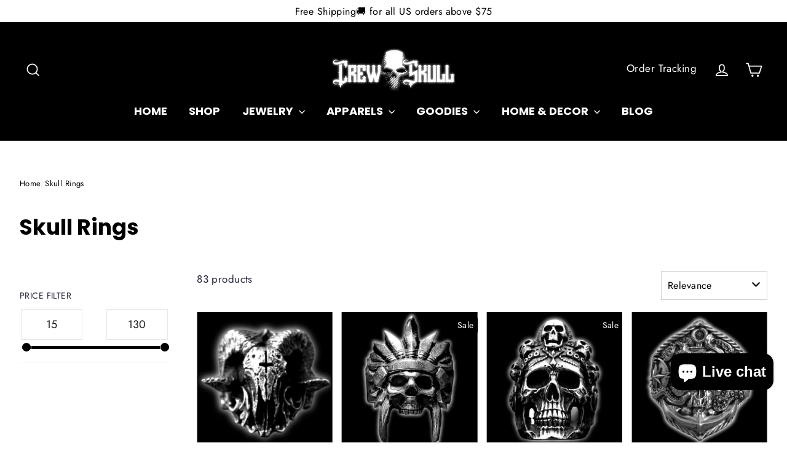

--- FILE ---
content_type: text/html; charset=utf-8
request_url: https://crewskull.com/collections/skull-rings/stone
body_size: 40767
content:
<!doctype html>
<html class="no-js" lang="en">
  <head>
    <meta charset="utf-8">
    <meta http-equiv="X-UA-Compatible" content="IE=edge,chrome=1">
    <meta name="viewport" content="width=device-width,initial-scale=1">
    <meta name="theme-color" content="#000000">
    <link rel="canonical" href="https://crewskull.com/collections/skull-rings/stone">
    <meta name="format-detection" content="telephone=no"><link rel="shortcut icon" href="//crewskull.com/cdn/shop/files/favicon-crewskull_32x32.png?v=1621101452" type="image/png">
<title>
  Skull Rings | Handmade Men &amp; Women Jewelry
 &ndash; Tagged &quot;stone&quot;
&ndash; CrewSkull®

</title><meta name="description" content="Skull Rings Workshop - Design For Men and women Made in Silver &amp; Stainless Steel. High Quality - 100% Handmade - Free Shipping - Lifetime Warranty"><meta property="og:site_name" content="CrewSkull®">
<meta property="og:url" content="https://crewskull.com/collections/skull-rings/stone">
<meta property="og:title" content="Skull Rings | Handmade Men &amp; Women Jewelry">
<meta property="og:type" content="website">
<meta property="og:description" content="Skull Rings Workshop - Design For Men and women Made in Silver &amp; Stainless Steel. High Quality - 100% Handmade - Free Shipping - Lifetime Warranty">
      <meta property="og:image" content="http://crewskull.com/cdn/shop/collections/skull-rings_1200x630.jpg?v=1608052076">
    


      <meta property="og:image:secure_url" content="https://crewskull.com/cdn/shop/collections/skull-rings_1200x630.jpg?v=1608052076">
    

<meta name="twitter:site" content="@">
<meta name="twitter:card" content="summary_large_image">
<meta name="twitter:title" content="Skull Rings | Handmade Men &amp; Women Jewelry">
<meta name="twitter:description" content="Skull Rings Workshop - Design For Men and women Made in Silver &amp; Stainless Steel. High Quality - 100% Handmade - Free Shipping - Lifetime Warranty">
<style>
  @font-face {
  font-family: Poppins;
  font-weight: 700;
  font-style: normal;
  src: url("//crewskull.com/cdn/fonts/poppins/poppins_n7.56758dcf284489feb014a026f3727f2f20a54626.woff2") format("woff2"),
       url("//crewskull.com/cdn/fonts/poppins/poppins_n7.f34f55d9b3d3205d2cd6f64955ff4b36f0cfd8da.woff") format("woff");
}

  @font-face {
  font-family: Jost;
  font-weight: 400;
  font-style: normal;
  src: url("//crewskull.com/cdn/fonts/jost/jost_n4.d47a1b6347ce4a4c9f437608011273009d91f2b7.woff2") format("woff2"),
       url("//crewskull.com/cdn/fonts/jost/jost_n4.791c46290e672b3f85c3d1c651ef2efa3819eadd.woff") format("woff");
}


  @font-face {
  font-family: Jost;
  font-weight: 700;
  font-style: normal;
  src: url("//crewskull.com/cdn/fonts/jost/jost_n7.921dc18c13fa0b0c94c5e2517ffe06139c3615a3.woff2") format("woff2"),
       url("//crewskull.com/cdn/fonts/jost/jost_n7.cbfc16c98c1e195f46c536e775e4e959c5f2f22b.woff") format("woff");
}

  @font-face {
  font-family: Jost;
  font-weight: 400;
  font-style: italic;
  src: url("//crewskull.com/cdn/fonts/jost/jost_i4.b690098389649750ada222b9763d55796c5283a5.woff2") format("woff2"),
       url("//crewskull.com/cdn/fonts/jost/jost_i4.fd766415a47e50b9e391ae7ec04e2ae25e7e28b0.woff") format("woff");
}

  @font-face {
  font-family: Jost;
  font-weight: 700;
  font-style: italic;
  src: url("//crewskull.com/cdn/fonts/jost/jost_i7.d8201b854e41e19d7ed9b1a31fe4fe71deea6d3f.woff2") format("woff2"),
       url("//crewskull.com/cdn/fonts/jost/jost_i7.eae515c34e26b6c853efddc3fc0c552e0de63757.woff") format("woff");
}

</style>

    <link href="//crewskull.com/cdn/shop/t/27/assets/theme.scss.css?v=45672615492149424251759331618" rel="stylesheet" type="text/css" media="all" />

    <script>
      document.documentElement.className = document.documentElement.className.replace('no-js', 'js');

      window.theme = window.theme || {};
      theme.strings = {
        addToCart: "Add to cart",
        soldOut: "Sold Out",
        unavailable: "Unavailable",
        stockLabel: "[count] in stock",
        cartSavings: "You're saving [savings]",
        cartEmpty: "Your cart is currently empty.",
        cartTermsConfirmation: "You must agree with the terms and conditions of sales to checkout"
      };
      theme.settings = {
        cartType: "drawer",
        moneyFormat: "${{amount}}",
        quickView: true,
        themeVersion: "3.5.1"
      };
    </script>

    <script>window.performance && window.performance.mark && window.performance.mark('shopify.content_for_header.start');</script><meta name="facebook-domain-verification" content="1kdwd7j7u7qywyw916x4xwc8h6g8wr">
<meta id="shopify-digital-wallet" name="shopify-digital-wallet" content="/25573032033/digital_wallets/dialog">
<link rel="alternate" type="application/atom+xml" title="Feed" href="/collections/skull-rings/stone.atom" />
<link rel="alternate" type="application/json+oembed" href="https://crewskull.com/collections/skull-rings/stone.oembed">
<script async="async" src="/checkouts/internal/preloads.js?locale=en-US"></script>
<script id="shopify-features" type="application/json">{"accessToken":"3ecbee9227c5541d015c2931b64ee942","betas":["rich-media-storefront-analytics"],"domain":"crewskull.com","predictiveSearch":true,"shopId":25573032033,"locale":"en"}</script>
<script>var Shopify = Shopify || {};
Shopify.shop = "crewskull.myshopify.com";
Shopify.locale = "en";
Shopify.currency = {"active":"USD","rate":"1.0"};
Shopify.country = "US";
Shopify.theme = {"name":"Motion","id":120260591713,"schema_name":"Motion","schema_version":"3.5.1","theme_store_id":null,"role":"main"};
Shopify.theme.handle = "null";
Shopify.theme.style = {"id":null,"handle":null};
Shopify.cdnHost = "crewskull.com/cdn";
Shopify.routes = Shopify.routes || {};
Shopify.routes.root = "/";</script>
<script type="module">!function(o){(o.Shopify=o.Shopify||{}).modules=!0}(window);</script>
<script>!function(o){function n(){var o=[];function n(){o.push(Array.prototype.slice.apply(arguments))}return n.q=o,n}var t=o.Shopify=o.Shopify||{};t.loadFeatures=n(),t.autoloadFeatures=n()}(window);</script>
<script id="shop-js-analytics" type="application/json">{"pageType":"collection"}</script>
<script defer="defer" async type="module" src="//crewskull.com/cdn/shopifycloud/shop-js/modules/v2/client.init-shop-cart-sync_IZsNAliE.en.esm.js"></script>
<script defer="defer" async type="module" src="//crewskull.com/cdn/shopifycloud/shop-js/modules/v2/chunk.common_0OUaOowp.esm.js"></script>
<script type="module">
  await import("//crewskull.com/cdn/shopifycloud/shop-js/modules/v2/client.init-shop-cart-sync_IZsNAliE.en.esm.js");
await import("//crewskull.com/cdn/shopifycloud/shop-js/modules/v2/chunk.common_0OUaOowp.esm.js");

  window.Shopify.SignInWithShop?.initShopCartSync?.({"fedCMEnabled":true,"windoidEnabled":true});

</script>
<script>(function() {
  var isLoaded = false;
  function asyncLoad() {
    if (isLoaded) return;
    isLoaded = true;
    var urls = ["https:\/\/intg.snapchat.com\/shopify\/shopify-scevent.js?id=54ce831e-8ba6-4cf0-b2cc-07a721b5e207\u0026shop=crewskull.myshopify.com","https:\/\/static.klaviyo.com\/onsite\/js\/klaviyo.js?company_id=URMhtt\u0026shop=crewskull.myshopify.com","https:\/\/static.klaviyo.com\/onsite\/js\/klaviyo.js?company_id=URMhtt\u0026shop=crewskull.myshopify.com","\/\/cdn.shopify.com\/proxy\/4881bd2cb13baa1f5dacf42353fc6f5df20503a9781c03eb8f7fa8cdc9e02e6a\/bingshoppingtool-t2app-prod.trafficmanager.net\/uet\/tracking_script?shop=crewskull.myshopify.com\u0026sp-cache-control=cHVibGljLCBtYXgtYWdlPTkwMA","https:\/\/cdncozyantitheft.addons.business\/js\/script_tags\/crewskull\/aSyKXXr0nNqArrx0bBwVbMRkM4BXNIwv.js?shop=crewskull.myshopify.com","\/\/cdn.shopify.com\/proxy\/ce7dee5e417abc03e4072fe1242e42a7bc6181159ad8dffe44b15314e9ce48ed\/static.cdn.printful.com\/static\/js\/external\/shopify-product-customizer.js?v=0.28\u0026shop=crewskull.myshopify.com\u0026sp-cache-control=cHVibGljLCBtYXgtYWdlPTkwMA","https:\/\/ufe.helixo.co\/scripts\/sdk.min.js?shop=crewskull.myshopify.com","https:\/\/cdn.s3.pop-convert.com\/pcjs.production.min.js?unique_id=crewskull.myshopify.com\u0026shop=crewskull.myshopify.com","https:\/\/script.pop-convert.com\/new-micro\/production.pc.min.js?unique_id=crewskull.myshopify.com\u0026shop=crewskull.myshopify.com"];
    for (var i = 0; i < urls.length; i++) {
      var s = document.createElement('script');
      s.type = 'text/javascript';
      s.async = true;
      s.src = urls[i];
      var x = document.getElementsByTagName('script')[0];
      x.parentNode.insertBefore(s, x);
    }
  };
  if(window.attachEvent) {
    window.attachEvent('onload', asyncLoad);
  } else {
    window.addEventListener('load', asyncLoad, false);
  }
})();</script>
<script id="__st">var __st={"a":25573032033,"offset":-21600,"reqid":"1c5ede24-ec09-4502-ab65-313db6866b17-1768458243","pageurl":"crewskull.com\/collections\/skull-rings\/stone","u":"cd449ed91756","p":"collection","rtyp":"collection","rid":140599820385};</script>
<script>window.ShopifyPaypalV4VisibilityTracking = true;</script>
<script id="captcha-bootstrap">!function(){'use strict';const t='contact',e='account',n='new_comment',o=[[t,t],['blogs',n],['comments',n],[t,'customer']],c=[[e,'customer_login'],[e,'guest_login'],[e,'recover_customer_password'],[e,'create_customer']],r=t=>t.map((([t,e])=>`form[action*='/${t}']:not([data-nocaptcha='true']) input[name='form_type'][value='${e}']`)).join(','),a=t=>()=>t?[...document.querySelectorAll(t)].map((t=>t.form)):[];function s(){const t=[...o],e=r(t);return a(e)}const i='password',u='form_key',d=['recaptcha-v3-token','g-recaptcha-response','h-captcha-response',i],f=()=>{try{return window.sessionStorage}catch{return}},m='__shopify_v',_=t=>t.elements[u];function p(t,e,n=!1){try{const o=window.sessionStorage,c=JSON.parse(o.getItem(e)),{data:r}=function(t){const{data:e,action:n}=t;return t[m]||n?{data:e,action:n}:{data:t,action:n}}(c);for(const[e,n]of Object.entries(r))t.elements[e]&&(t.elements[e].value=n);n&&o.removeItem(e)}catch(o){console.error('form repopulation failed',{error:o})}}const l='form_type',E='cptcha';function T(t){t.dataset[E]=!0}const w=window,h=w.document,L='Shopify',v='ce_forms',y='captcha';let A=!1;((t,e)=>{const n=(g='f06e6c50-85a8-45c8-87d0-21a2b65856fe',I='https://cdn.shopify.com/shopifycloud/storefront-forms-hcaptcha/ce_storefront_forms_captcha_hcaptcha.v1.5.2.iife.js',D={infoText:'Protected by hCaptcha',privacyText:'Privacy',termsText:'Terms'},(t,e,n)=>{const o=w[L][v],c=o.bindForm;if(c)return c(t,g,e,D).then(n);var r;o.q.push([[t,g,e,D],n]),r=I,A||(h.body.append(Object.assign(h.createElement('script'),{id:'captcha-provider',async:!0,src:r})),A=!0)});var g,I,D;w[L]=w[L]||{},w[L][v]=w[L][v]||{},w[L][v].q=[],w[L][y]=w[L][y]||{},w[L][y].protect=function(t,e){n(t,void 0,e),T(t)},Object.freeze(w[L][y]),function(t,e,n,w,h,L){const[v,y,A,g]=function(t,e,n){const i=e?o:[],u=t?c:[],d=[...i,...u],f=r(d),m=r(i),_=r(d.filter((([t,e])=>n.includes(e))));return[a(f),a(m),a(_),s()]}(w,h,L),I=t=>{const e=t.target;return e instanceof HTMLFormElement?e:e&&e.form},D=t=>v().includes(t);t.addEventListener('submit',(t=>{const e=I(t);if(!e)return;const n=D(e)&&!e.dataset.hcaptchaBound&&!e.dataset.recaptchaBound,o=_(e),c=g().includes(e)&&(!o||!o.value);(n||c)&&t.preventDefault(),c&&!n&&(function(t){try{if(!f())return;!function(t){const e=f();if(!e)return;const n=_(t);if(!n)return;const o=n.value;o&&e.removeItem(o)}(t);const e=Array.from(Array(32),(()=>Math.random().toString(36)[2])).join('');!function(t,e){_(t)||t.append(Object.assign(document.createElement('input'),{type:'hidden',name:u})),t.elements[u].value=e}(t,e),function(t,e){const n=f();if(!n)return;const o=[...t.querySelectorAll(`input[type='${i}']`)].map((({name:t})=>t)),c=[...d,...o],r={};for(const[a,s]of new FormData(t).entries())c.includes(a)||(r[a]=s);n.setItem(e,JSON.stringify({[m]:1,action:t.action,data:r}))}(t,e)}catch(e){console.error('failed to persist form',e)}}(e),e.submit())}));const S=(t,e)=>{t&&!t.dataset[E]&&(n(t,e.some((e=>e===t))),T(t))};for(const o of['focusin','change'])t.addEventListener(o,(t=>{const e=I(t);D(e)&&S(e,y())}));const B=e.get('form_key'),M=e.get(l),P=B&&M;t.addEventListener('DOMContentLoaded',(()=>{const t=y();if(P)for(const e of t)e.elements[l].value===M&&p(e,B);[...new Set([...A(),...v().filter((t=>'true'===t.dataset.shopifyCaptcha))])].forEach((e=>S(e,t)))}))}(h,new URLSearchParams(w.location.search),n,t,e,['guest_login'])})(!0,!0)}();</script>
<script integrity="sha256-4kQ18oKyAcykRKYeNunJcIwy7WH5gtpwJnB7kiuLZ1E=" data-source-attribution="shopify.loadfeatures" defer="defer" src="//crewskull.com/cdn/shopifycloud/storefront/assets/storefront/load_feature-a0a9edcb.js" crossorigin="anonymous"></script>
<script data-source-attribution="shopify.dynamic_checkout.dynamic.init">var Shopify=Shopify||{};Shopify.PaymentButton=Shopify.PaymentButton||{isStorefrontPortableWallets:!0,init:function(){window.Shopify.PaymentButton.init=function(){};var t=document.createElement("script");t.src="https://crewskull.com/cdn/shopifycloud/portable-wallets/latest/portable-wallets.en.js",t.type="module",document.head.appendChild(t)}};
</script>
<script data-source-attribution="shopify.dynamic_checkout.buyer_consent">
  function portableWalletsHideBuyerConsent(e){var t=document.getElementById("shopify-buyer-consent"),n=document.getElementById("shopify-subscription-policy-button");t&&n&&(t.classList.add("hidden"),t.setAttribute("aria-hidden","true"),n.removeEventListener("click",e))}function portableWalletsShowBuyerConsent(e){var t=document.getElementById("shopify-buyer-consent"),n=document.getElementById("shopify-subscription-policy-button");t&&n&&(t.classList.remove("hidden"),t.removeAttribute("aria-hidden"),n.addEventListener("click",e))}window.Shopify?.PaymentButton&&(window.Shopify.PaymentButton.hideBuyerConsent=portableWalletsHideBuyerConsent,window.Shopify.PaymentButton.showBuyerConsent=portableWalletsShowBuyerConsent);
</script>
<script data-source-attribution="shopify.dynamic_checkout.cart.bootstrap">document.addEventListener("DOMContentLoaded",(function(){function t(){return document.querySelector("shopify-accelerated-checkout-cart, shopify-accelerated-checkout")}if(t())Shopify.PaymentButton.init();else{new MutationObserver((function(e,n){t()&&(Shopify.PaymentButton.init(),n.disconnect())})).observe(document.body,{childList:!0,subtree:!0})}}));
</script>
<link id="shopify-accelerated-checkout-styles" rel="stylesheet" media="screen" href="https://crewskull.com/cdn/shopifycloud/portable-wallets/latest/accelerated-checkout-backwards-compat.css" crossorigin="anonymous">
<style id="shopify-accelerated-checkout-cart">
        #shopify-buyer-consent {
  margin-top: 1em;
  display: inline-block;
  width: 100%;
}

#shopify-buyer-consent.hidden {
  display: none;
}

#shopify-subscription-policy-button {
  background: none;
  border: none;
  padding: 0;
  text-decoration: underline;
  font-size: inherit;
  cursor: pointer;
}

#shopify-subscription-policy-button::before {
  box-shadow: none;
}

      </style>

<script>window.performance && window.performance.mark && window.performance.mark('shopify.content_for_header.end');</script>
    <!--[if lt IE 9]>
<script src="//cdnjs.cloudflare.com/ajax/libs/html5shiv/3.7.2/html5shiv.min.js" type="text/javascript"></script>
<![endif]-->
<!--[if (lte IE 9) ]><script src="//crewskull.com/cdn/shop/t/27/assets/match-media.min.js?v=159635276924582161481619317314" type="text/javascript"></script><![endif]-->


    
  <script src="//crewskull.com/cdn/shop/t/27/assets/vendor.js" defer="defer"></script>



    

    
  <script src="//crewskull.com/cdn/shop/t/27/assets/theme.js?v=52885851773202850321708012903" defer="defer"></script>


<script>var loox_global_hash = '1686539701869';</script><script>var loox_pop_active = true;var loox_pop_display = {"home_page":true,"product_page":true,"cart_page":true,"other_pages":true};</script><style>.loox-reviews-default { max-width: 1200px; margin: 0 auto; }.loox-rating .loox-icon { color:#FFD700; }</style><script>var loox_rating_icons_enabled = true;</script>

    <script>
    
    
    
    
    var gsf_conversion_data = {page_type : '', event : ''};
    
</script>
    <meta name="google-site-verification" content="3WkPDr9PkqWWfPEpcWar98bc26FR7lv5oBt-RrigNns">
    

    <div class="sparq-dropdown" id="dropdownList">
  <div class="sparq-dropdown-flex">
    <div class="sq-app1-dropdown">
      <ul class="sq-app dropdown-list app1-dropdown" :data-h="store.totalHits">
        <sq-search-listener parent="[name='q']"></sq-search-listener>
        <sq-redirects parent="[name='q']"></sq-redirects>
        <sq-config
          app-id="JW2ZVXMHW248YEJHDVCSJB34"
          collection-id="A2JT879TMY6FVACWKJV4W4P2"
          search-token="6UML5AFLDMJDBRPLD9MHBD3S"
          :page-size="window.sq.config?.themeSettings.dropDownCountOfProductsToShow"
        ></sq-config>
        <span class="title">Products</span>
        <sq-dropdown
          class="search-product-card"
          parent="[name='q']"
          :height="500"
          open-evt="focus"
          close-evt="blur"
          :init="() => window.sq.dropdownSearch(store)"
        >
          <slot>
            <div class="row btn-wrapper">
              <div class="column pl6 pr6 --view-all-btn">
                <a :href="'/search?q='+store.query" class="button btn-blue"
                  >VIEW ALL{{ store.totalHits==0 ? "" : store.totalHits }}  PRODUCTS</a
                >
              </div>
            </div>

            <sq-dropdown-loader :count="5"></sq-dropdown-loader>

            <div class="sq-result-parent">
              <sq-data-grid style="height:100%;width:100%;">
                <template #tpl="item">
                  <div class="search-result" :product-handle="item.handle" :product-id="item.id">
                    <a :href="'/products/' + item.handle" class="search-bar__result-item">
                      <div class="column column-20 float-left pl0 mb0 pr0">
                        <div class="result-img">
                          <sq-sy-image
                            :lazy="item._sq.index >8"
                            :size="100"
                            :show-secondary-image="false"
                            :item="item"
                          ></sq-sy-image>
                        </div>
                        <div class="column column-80 float-left pl0 mb0">
                          <div class="result-content">
                            <h3 class="sq-dropdown-title">
                              {{ item.title }} 
                            </h3>
                            <div class="float-left dropdown-price-wrapper">
                              <div class="price-outer">
                                <sq-sy-price :item="item" :decimal-count="2"></sq-sy-price>
                              </div>
                            </div>
                            <div class="float-right"></div>
                          </div>
                        </div>
                      </div>
                    </a>
                  </div>
                </template>
                <template #empty>
                  <div class="sq-no-results">NO RESULTS FOUND</div>
                </template>
              </sq-data-grid>
            </div>
          </slot>
        </sq-dropdown>
      </ul>
    </div>
    <div class="sq-app2-dropdown">
      <ul class="sq-app dropdown-list app2-dropdown">
        <sq-search-listener parent="[name='q']"></sq-search-listener>
        <sq-config
          app-id="JW2ZVXMHW248YEJHDVCSJB34"
          collection-id="IAVDW7GD493D1CJV86FSWF26"
          :enable-facets="false"
          default-filter=""
          search-token="6UML5AFLDMJDBRPLD9MHBD3S"
        ></sq-config>
        <span class="title">blogs</span>
        <sq-dropdown
          class="search-product-card"
          parent="[name='q']"
          :height="500"
          open-evt="focus"
          close-evt="blur"
          :init="() => window.sq.dropdownSearch(store)"
        >
          <slot>
            <sq-dropdown-loader :count="5"></sq-dropdown-loader>
            <sq-data-grid style="height:100%;position:relative;width:100%;">
              <template #tpl="item">
                <div class="sq-title">
                  <a :href="'/blogs/'+item.blog_handle+'/'+item.handle">
                    {{ item.title }} 
                  </a>
                </div>
              </template>
              <template #empty>
                <div class="sq-no-results">NO RESULTS FOUND</div>
              </template>
            </sq-data-grid>
          </slot>
        </sq-dropdown>
      </ul>
      <ul class="sq-app dropdown-list app2-dropdown">
        <sq-search-listener parent="[name='q']"></sq-search-listener>
        <sq-config
          app-id="JW2ZVXMHW248YEJHDVCSJB34"
          collection-id="YTEREQI34LG1VJCYE4Z6U246"
          :enable-facets="false"
          default-filter=""
          search-token="6UML5AFLDMJDBRPLD9MHBD3S"
          :page-size="window.sq.config?.themeSettings.dropdownCountOfCollectionsToShow"
        ></sq-config>
        <span class="title">Collections</span>
        <sq-dropdown
          class="search-product-card"
          parent="[name='q']"
          :height="500"
          open-evt="focus"
          close-evt="blur"
          :init="() => window.sq.dropdownSearch(store)"
        >
          <slot>
            <sq-dropdown-loader :count="5"></sq-dropdown-loader>
            <sq-data-grid style="height:100%;position:relative;width:100%;">
              <template #tpl="item">
                <div class="sq-title">
                  <a :href="'/collections/'+item.handle">
                    {{ item.title }} 
                  </a>
                </div>
              </template>
              <template #empty>
                <div class="sq-no-results">NO RESULTS FOUND</div>
              </template>
            </sq-data-grid>
          </slot>
        </sq-dropdown>
      </ul>
    </div>
  </div>
</div>

    <script src="//crewskull.com/cdn/shop/t/27/assets/sq-config.min.js?v=125842814708517015511714781099" type="text/javascript"></script>

<link href="//crewskull.com/cdn/shop/t/27/assets/sq-app.min.css?v=72680715935415953941713423253" rel="stylesheet" type="text/css" media="all" />

<script type="module" src="//crewskull.com/cdn/shop/t/27/assets/sq-app.min.js?v=84449361178275945631713856531" async></script>

<link href="//crewskull.com/cdn/shop/t/27/assets/sq-theme.css?v=48722679073221127541714653174" rel="stylesheet" type="text/css" media="all" />
<script src="//crewskull.com/cdn/shop/t/27/assets/sq-theme.js?v=98018886504740568391714646861" type="text/javascript"></script>
  <!-- BEGIN app block: shopify://apps/zoorix-sticky-atc/blocks/zoorix-head/16cf6adc-8b22-4e73-be2b-b93c1acde1da --><script>
  window.zoorix_sticky_atc_template = "collection";
  window.zoorix_sticky_atc_money_format = "${{amount}}";
  window.zoorix_sticky_atc_money_format_with_currency = "${{amount}} USD";
  window.zoorix_shop_name = "crewskull.myshopify.com";
  window.zoorix_sticky_atc_config = null;

  
    window.zoorix_sticky_collection_handle = "skull-rings";
  

  
    window.zoorix_sticky_page_handle = null;
  

  
    window.zoorix_sticky_blog_handle = null;
  

  
    window.zoorix_sticky_article_handle = null;
  
</script>











<script>
  var zrxLoadStickyAtc = false;
  var zrxLoadQuickAtc = false;

  if (window.zoorix_sticky_atc_config) {
    // there is a config in the metafield. Load accordingly
    if (window.zoorix_sticky_atc_config.enabled) {
      zrxLoadStickyAtc = true;
      if (
        window.zoorix_sticky_atc_config.quickAddToCart &&
        (window.zoorix_sticky_atc_template === 'index' ||
          window.zoorix_sticky_collection_handle ||
          window.zoorix_sticky_atc_template.includes('product'))
      ) {
        zrxLoadQuickAtc = true;
      }
    }
  } else {
    // there is mo metafield, load the old way
    var script = document.createElement('script');
    script.src = 'https://public.zoorix.com/sticky-atc/domains/' + window.zoorix_shop_name + '/sticky-atc-core.js';
    script.async = true;
    document.head.appendChild(script);
  }

  if (zrxLoadQuickAtc || zrxLoadStickyAtc) {
    window.zoorixFrontendUtils = window.zoorixFrontendUtils || [];
    var widget_dev = window.zoorix_sticky_atc_config.widget_dev;
    var widget_dev_path = 'https://public.zoorix.com/satc-widget-dev/' + widget_dev;

    document.addEventListener('zrxRequestLoadJsCss', function() {
      document.removeEventListener('zrxRequestLoadJsCss', arguments.callee);
      if (window.zoorix_sticky_atc_config.custom_css) {
        const styleTag = document.createElement('style');
        styleTag.type = 'text/css';
        const cssChild = document.createTextNode(window.zoorix_sticky_atc_config.custom_css);
        styleTag.appendChild(cssChild);
        document.head.appendChild(styleTag);
      }

      if (window.zoorix_sticky_atc_config.custom_js) {
        const scriptTag = document.createElement('script');
        scriptTag.setAttribute('type', 'text/javascript');
        const scriptChild = document.createTextNode(window.zoorix_sticky_atc_config.custom_js);
        scriptTag.appendChild(scriptChild);
        document.head.appendChild(scriptTag);
      }
    });

    if (zrxLoadQuickAtc) {
      var script = document.createElement('script');
      script.src = widget_dev
        ? widget_dev_path + '/core-utils.js'
        : 'https://frontend-utils-cloudflare.zoorix.com/core-utils.js';
      script.async = true;
      script.setAttribute('type', 'module');
      document.head.appendChild(script);

      var script = document.createElement('script');
      script.src = widget_dev
        ? widget_dev_path + '/quick-add.js'
        : 'https://quick-atc-widget-cloudflare.zoorix.com/quick-add.js';
      script.async = true;
      script.setAttribute('type', 'module');
      document.head.appendChild(script);
    }

    if (zrxLoadStickyAtc) {
      var script = document.createElement('script');
      script.src = widget_dev
        ? widget_dev_path + '/core-bar.js'
        : 'https://satc-display-cloudflare.zoorix.com/core-bar.js';
      script.async = true;
      script.setAttribute('type', 'module');
      document.head.appendChild(script);
    }
  }
</script>


<!-- END app block --><!-- BEGIN app block: shopify://apps/essential-announcer/blocks/app-embed/93b5429f-c8d6-4c33-ae14-250fd84f361b --><script>
  
    window.essentialAnnouncementConfigs = [];
  
  window.essentialAnnouncementMeta = {
    productCollections: null,
    productData: null,
    templateName: "collection",
    collectionId: 140599820385,
  };
</script>

 
<style>
.essential_annoucement_bar_wrapper {display: none;}
</style>


<script src="https://cdn.shopify.com/extensions/019b9d60-ed7c-7464-ac3f-9e23a48d54ca/essential-announcement-bar-74/assets/announcement-bar-essential-apps.js" defer></script>

<!-- END app block --><!-- BEGIN app block: shopify://apps/ufe-cross-sell-upsell-bundle/blocks/app-embed/588d2ac5-62f3-4ccd-8638-da98ec61fa90 -->



<script>
  window.isUfeInstalled = true;
  
  window.ufeStore = {
    collections: [],
    tags: ''.split(','),
    selectedVariantId: null,
    moneyFormat: "${{amount}}",
    moneyFormatWithCurrency: "${{amount}} USD",
    currency: "USD",
    customerId: null,
    productAvailable: null,
    productMapping: [],
    meta: {
        pageType: 'collection' ,
        productId: null ,
        selectedVariantId: null,
        collectionId: 140599820385
    }
  }
  
   ufeStore.meta.products= [
      
   ]
     


  
    window.ufeStore.cartTotal = 0;
    window.ufeStore.cart = {"note":null,"attributes":{},"original_total_price":0,"total_price":0,"total_discount":0,"total_weight":0.0,"item_count":0,"items":[],"requires_shipping":false,"currency":"USD","items_subtotal_price":0,"cart_level_discount_applications":[],"checkout_charge_amount":0},
    
  

   window.ufeStore.localization = {};
  
  

  window.ufeStore.localization.availableCountries = ["AF","AX","AL","DZ","AD","AO","AI","AG","AR","AM","AW","AC","AU","AT","AZ","BS","BH","BD","BB","BY","BE","BZ","BJ","BM","BT","BO","BA","BW","BR","IO","VG","BN","BG","BF","BI","KH","CM","CA","CV","BQ","KY","CF","TD","CL","CN","CX","CC","CO","KM","CG","CD","CK","CR","CI","HR","CW","CY","CZ","DK","DJ","DM","DO","EC","EG","SV","GQ","ER","EE","SZ","ET","FK","FO","FJ","FI","FR","GF","PF","TF","GA","GM","GE","DE","GH","GI","GR","GL","GD","GP","GT","GG","GN","GW","GY","HT","HN","HK","HU","IS","IN","ID","IQ","IE","IM","IL","IT","JM","JP","JE","JO","KZ","KE","KI","XK","KW","KG","LA","LV","LB","LS","LR","LY","LI","LT","LU","MO","MG","MW","MY","MV","ML","MT","MQ","MR","MU","YT","MX","MD","MC","MN","ME","MS","MA","MZ","MM","NA","NR","NP","NL","NC","NZ","NI","NE","NG","NU","NF","MK","NO","OM","PK","PS","PA","PG","PY","PE","PH","PN","PL","PT","QA","RE","RO","RU","RW","WS","SM","ST","SA","SN","RS","SC","SL","SG","SX","SK","SI","SB","SO","ZA","GS","KR","SS","ES","LK","BL","SH","KN","LC","MF","PM","VC","SD","SR","SJ","SE","CH","TW","TJ","TZ","TH","TL","TG","TK","TO","TT","TA","TN","TR","TM","TC","TV","UM","UG","UA","AE","GB","US","UY","UZ","VU","VA","VE","VN","WF","EH","YE","ZM","ZW"];
  window.ufeStore.localization.availableLanguages = ["en"];

  console.log("%c UFE: Funnel Engines ⚡️ Full Throttle 🦾😎!", 'font-weight: bold; letter-spacing: 2px; font-family: system-ui, -apple-system, BlinkMacSystemFont, "Segoe UI", "Roboto", "Oxygen", "Ubuntu", Arial, sans-serif;font-size: 20px;color: rgb(25, 124, 255); text-shadow: 1px 1px 0 rgb(62, 246, 255)');
  console.log(`%c \n Funnels on CrewSkull® is powered by Upsell Funnel Engine. \n  \n   → Positive ROI Guaranteed \n   → #1 Upsell Funnel App\n   → Increased AOV & LTV\n   → All-In-One Upsell & Cross Sell\n  \n Know more: https://helixo.co/ufe \n\n  \n  `,'font-size: 12px;font-family: monospace;padding: 1px 2px;line-height: 1');
   
</script>


<script async src="https://ufe.helixo.co/scripts/app-core.min.js?shop=crewskull.myshopify.com"></script><!-- END app block --><!-- BEGIN app block: shopify://apps/searchpie-seo-speed/blocks/sb-snippets/29f6c508-9bb9-4e93-9f98-b637b62f3552 --><!-- BEGIN app snippet: sb-meta-tags --><!-- SearchPie meta tags -->

<title>stone - Skull Rings | Handmade Men &amp; Women Jewelry</title>
<meta name="description" content="Skull Rings Workshop - Design For Men and women Made in Silver &amp; Stainless Steel. High Quality - 100% Handmade - Free Shipping - Lifetime Warranty">
<!-- END SearchPie meta tags X --><!-- END app snippet --><!-- BEGIN app snippet: Secomapp-Instant-Page --><script>
    var timeout = 2000;
    (function (w, d, s) {
        function asyncLoad_isp() {
            setTimeout(function () {
                var head = document.head;
                var r = document.createElement('script');
                r.type = "module";
                r.integrity = "sha384-MWfCL6g1OTGsbSwfuMHc8+8J2u71/LA8dzlIN3ycajckxuZZmF+DNjdm7O6H3PSq";
                r.src = "//instant.page/5.1.1";
                r.defer = true;
                head.appendChild(r);
            }, timeout);
        };
        document.addEventListener('DOMContentLoaded', function (event) {
            asyncLoad_isp();
        });
    })(window, document, 'script');
</script>
<!-- END app snippet --><!-- BEGIN app snippet: Secomapp-Store --><!-- seo-booster-json-ld-store -->

<!-- seo-booster-website -->
<script type="application/ld+json">
  {
     "@context": "http://schema.org",
     "@type": "WebSite",
     
     "name" : "CrewSkull",
     
     
     "url": "https://crewskull.com/",
     "potentialAction": {
       "@type": "SearchAction",
       "target": {
          "@type": "EntryPoint",
          "urlTemplate": "https://crewskull.com/search?q={search_term_string}"
        },
       "query-input": "required name=search_term_string"
     }
  }
</script>
<!-- end-seo-booster-website -->

<!-- seo-booster-organization -->
<script type="application/ld+json">
  {
  	"@context": "http://schema.org",
  	"@type": "Organization",
      
      "name" : "CrewSkull",
      
  	"url": "https://crewskull.com","logo": "https://sb.secomapp.com/images/artwork/sb_logo_86415.png","description": "Skull Rings Workshop - Design For Men and women Made in Silver &amp; Stainless Steel. High Quality - 100% Handmade - Free Shipping - Lifetime Warranty",
      "address": {
        "@type": "PostalAddress",
        "streetAddress": "702 Newquay Court",
        "addressLocality": "Las Vegas",
        "addressCountry":  "US",
        "addressRegion": "Nevada",
        "postalCode": "89178"
      }
  , "sameAs" : [
  
  "https://crewskull.com/", 
      
  "https://www.pinterest.com/crewskullworkshop/", 
      
  "https://www.youtube.com/@crewskull-skullrings4925", 
      
  "https://www.instagram.com/crewskull.official/", 
      
  "https://www.facebook.com/crewskull.shop/"
      
  ]}
</script>

<!-- End - seo-booster-json-ld-store -->
<!-- END app snippet --><!-- BEGIN app snippet: Secomapp-Breadcrumb --><!-- seo-booster-json-ld-Breadcrumb -->
<script type="application/ld+json">
    {
        "@context": "http://schema.org",
        "@type": "BreadcrumbList",
        "itemListElement": [{
            "@type": "ListItem",
            "position": "1",
            "item": {
                "@type": "Website",
                "@id": "https://crewskull.com",
                "name": "CrewSkull®"
            }
        },{
                "@type": "ListItem",
                "position": "2",
                "item": {
                    "@id":  "https://crewskull.com/collections/skull-rings",
                    "name": "Skull Rings"
                }
            },{
                    "@type": "ListItem",
                    "position": "3",
                    "item": {
                        "@id":  "https://crewskull.com/collections/skull-rings/stone",
                        "name": "stone"
                    }
                }]

 }

</script>
<!-- END app snippet -->



<!-- BEGIN app snippet: sb-detect-broken-link --><script></script><!-- END app snippet -->
<!-- BEGIN app snippet: internal-link --><script>
	
</script><!-- END app snippet -->
<!-- BEGIN app snippet: social-tags --><!-- SearchPie Social Tags -->


<!-- END SearchPie Social Tags --><!-- END app snippet -->
<!-- BEGIN app snippet: sb-nx -->

<!-- END app snippet -->
<!-- END SearchPie snippets -->
<!-- END app block --><script src="https://cdn.shopify.com/extensions/7bc9bb47-adfa-4267-963e-cadee5096caf/inbox-1252/assets/inbox-chat-loader.js" type="text/javascript" defer="defer"></script>
<link href="https://monorail-edge.shopifysvc.com" rel="dns-prefetch">
<script>(function(){if ("sendBeacon" in navigator && "performance" in window) {try {var session_token_from_headers = performance.getEntriesByType('navigation')[0].serverTiming.find(x => x.name == '_s').description;} catch {var session_token_from_headers = undefined;}var session_cookie_matches = document.cookie.match(/_shopify_s=([^;]*)/);var session_token_from_cookie = session_cookie_matches && session_cookie_matches.length === 2 ? session_cookie_matches[1] : "";var session_token = session_token_from_headers || session_token_from_cookie || "";function handle_abandonment_event(e) {var entries = performance.getEntries().filter(function(entry) {return /monorail-edge.shopifysvc.com/.test(entry.name);});if (!window.abandonment_tracked && entries.length === 0) {window.abandonment_tracked = true;var currentMs = Date.now();var navigation_start = performance.timing.navigationStart;var payload = {shop_id: 25573032033,url: window.location.href,navigation_start,duration: currentMs - navigation_start,session_token,page_type: "collection"};window.navigator.sendBeacon("https://monorail-edge.shopifysvc.com/v1/produce", JSON.stringify({schema_id: "online_store_buyer_site_abandonment/1.1",payload: payload,metadata: {event_created_at_ms: currentMs,event_sent_at_ms: currentMs}}));}}window.addEventListener('pagehide', handle_abandonment_event);}}());</script>
<script id="web-pixels-manager-setup">(function e(e,d,r,n,o){if(void 0===o&&(o={}),!Boolean(null===(a=null===(i=window.Shopify)||void 0===i?void 0:i.analytics)||void 0===a?void 0:a.replayQueue)){var i,a;window.Shopify=window.Shopify||{};var t=window.Shopify;t.analytics=t.analytics||{};var s=t.analytics;s.replayQueue=[],s.publish=function(e,d,r){return s.replayQueue.push([e,d,r]),!0};try{self.performance.mark("wpm:start")}catch(e){}var l=function(){var e={modern:/Edge?\/(1{2}[4-9]|1[2-9]\d|[2-9]\d{2}|\d{4,})\.\d+(\.\d+|)|Firefox\/(1{2}[4-9]|1[2-9]\d|[2-9]\d{2}|\d{4,})\.\d+(\.\d+|)|Chrom(ium|e)\/(9{2}|\d{3,})\.\d+(\.\d+|)|(Maci|X1{2}).+ Version\/(15\.\d+|(1[6-9]|[2-9]\d|\d{3,})\.\d+)([,.]\d+|)( \(\w+\)|)( Mobile\/\w+|) Safari\/|Chrome.+OPR\/(9{2}|\d{3,})\.\d+\.\d+|(CPU[ +]OS|iPhone[ +]OS|CPU[ +]iPhone|CPU IPhone OS|CPU iPad OS)[ +]+(15[._]\d+|(1[6-9]|[2-9]\d|\d{3,})[._]\d+)([._]\d+|)|Android:?[ /-](13[3-9]|1[4-9]\d|[2-9]\d{2}|\d{4,})(\.\d+|)(\.\d+|)|Android.+Firefox\/(13[5-9]|1[4-9]\d|[2-9]\d{2}|\d{4,})\.\d+(\.\d+|)|Android.+Chrom(ium|e)\/(13[3-9]|1[4-9]\d|[2-9]\d{2}|\d{4,})\.\d+(\.\d+|)|SamsungBrowser\/([2-9]\d|\d{3,})\.\d+/,legacy:/Edge?\/(1[6-9]|[2-9]\d|\d{3,})\.\d+(\.\d+|)|Firefox\/(5[4-9]|[6-9]\d|\d{3,})\.\d+(\.\d+|)|Chrom(ium|e)\/(5[1-9]|[6-9]\d|\d{3,})\.\d+(\.\d+|)([\d.]+$|.*Safari\/(?![\d.]+ Edge\/[\d.]+$))|(Maci|X1{2}).+ Version\/(10\.\d+|(1[1-9]|[2-9]\d|\d{3,})\.\d+)([,.]\d+|)( \(\w+\)|)( Mobile\/\w+|) Safari\/|Chrome.+OPR\/(3[89]|[4-9]\d|\d{3,})\.\d+\.\d+|(CPU[ +]OS|iPhone[ +]OS|CPU[ +]iPhone|CPU IPhone OS|CPU iPad OS)[ +]+(10[._]\d+|(1[1-9]|[2-9]\d|\d{3,})[._]\d+)([._]\d+|)|Android:?[ /-](13[3-9]|1[4-9]\d|[2-9]\d{2}|\d{4,})(\.\d+|)(\.\d+|)|Mobile Safari.+OPR\/([89]\d|\d{3,})\.\d+\.\d+|Android.+Firefox\/(13[5-9]|1[4-9]\d|[2-9]\d{2}|\d{4,})\.\d+(\.\d+|)|Android.+Chrom(ium|e)\/(13[3-9]|1[4-9]\d|[2-9]\d{2}|\d{4,})\.\d+(\.\d+|)|Android.+(UC? ?Browser|UCWEB|U3)[ /]?(15\.([5-9]|\d{2,})|(1[6-9]|[2-9]\d|\d{3,})\.\d+)\.\d+|SamsungBrowser\/(5\.\d+|([6-9]|\d{2,})\.\d+)|Android.+MQ{2}Browser\/(14(\.(9|\d{2,})|)|(1[5-9]|[2-9]\d|\d{3,})(\.\d+|))(\.\d+|)|K[Aa][Ii]OS\/(3\.\d+|([4-9]|\d{2,})\.\d+)(\.\d+|)/},d=e.modern,r=e.legacy,n=navigator.userAgent;return n.match(d)?"modern":n.match(r)?"legacy":"unknown"}(),u="modern"===l?"modern":"legacy",c=(null!=n?n:{modern:"",legacy:""})[u],f=function(e){return[e.baseUrl,"/wpm","/b",e.hashVersion,"modern"===e.buildTarget?"m":"l",".js"].join("")}({baseUrl:d,hashVersion:r,buildTarget:u}),m=function(e){var d=e.version,r=e.bundleTarget,n=e.surface,o=e.pageUrl,i=e.monorailEndpoint;return{emit:function(e){var a=e.status,t=e.errorMsg,s=(new Date).getTime(),l=JSON.stringify({metadata:{event_sent_at_ms:s},events:[{schema_id:"web_pixels_manager_load/3.1",payload:{version:d,bundle_target:r,page_url:o,status:a,surface:n,error_msg:t},metadata:{event_created_at_ms:s}}]});if(!i)return console&&console.warn&&console.warn("[Web Pixels Manager] No Monorail endpoint provided, skipping logging."),!1;try{return self.navigator.sendBeacon.bind(self.navigator)(i,l)}catch(e){}var u=new XMLHttpRequest;try{return u.open("POST",i,!0),u.setRequestHeader("Content-Type","text/plain"),u.send(l),!0}catch(e){return console&&console.warn&&console.warn("[Web Pixels Manager] Got an unhandled error while logging to Monorail."),!1}}}}({version:r,bundleTarget:l,surface:e.surface,pageUrl:self.location.href,monorailEndpoint:e.monorailEndpoint});try{o.browserTarget=l,function(e){var d=e.src,r=e.async,n=void 0===r||r,o=e.onload,i=e.onerror,a=e.sri,t=e.scriptDataAttributes,s=void 0===t?{}:t,l=document.createElement("script"),u=document.querySelector("head"),c=document.querySelector("body");if(l.async=n,l.src=d,a&&(l.integrity=a,l.crossOrigin="anonymous"),s)for(var f in s)if(Object.prototype.hasOwnProperty.call(s,f))try{l.dataset[f]=s[f]}catch(e){}if(o&&l.addEventListener("load",o),i&&l.addEventListener("error",i),u)u.appendChild(l);else{if(!c)throw new Error("Did not find a head or body element to append the script");c.appendChild(l)}}({src:f,async:!0,onload:function(){if(!function(){var e,d;return Boolean(null===(d=null===(e=window.Shopify)||void 0===e?void 0:e.analytics)||void 0===d?void 0:d.initialized)}()){var d=window.webPixelsManager.init(e)||void 0;if(d){var r=window.Shopify.analytics;r.replayQueue.forEach((function(e){var r=e[0],n=e[1],o=e[2];d.publishCustomEvent(r,n,o)})),r.replayQueue=[],r.publish=d.publishCustomEvent,r.visitor=d.visitor,r.initialized=!0}}},onerror:function(){return m.emit({status:"failed",errorMsg:"".concat(f," has failed to load")})},sri:function(e){var d=/^sha384-[A-Za-z0-9+/=]+$/;return"string"==typeof e&&d.test(e)}(c)?c:"",scriptDataAttributes:o}),m.emit({status:"loading"})}catch(e){m.emit({status:"failed",errorMsg:(null==e?void 0:e.message)||"Unknown error"})}}})({shopId: 25573032033,storefrontBaseUrl: "https://crewskull.com",extensionsBaseUrl: "https://extensions.shopifycdn.com/cdn/shopifycloud/web-pixels-manager",monorailEndpoint: "https://monorail-edge.shopifysvc.com/unstable/produce_batch",surface: "storefront-renderer",enabledBetaFlags: ["2dca8a86"],webPixelsConfigList: [{"id":"363888975","configuration":"{\"pixel_id\":\"5530279777030473\",\"pixel_type\":\"facebook_pixel\",\"metaapp_system_user_token\":\"-\"}","eventPayloadVersion":"v1","runtimeContext":"OPEN","scriptVersion":"ca16bc87fe92b6042fbaa3acc2fbdaa6","type":"APP","apiClientId":2329312,"privacyPurposes":["ANALYTICS","MARKETING","SALE_OF_DATA"],"dataSharingAdjustments":{"protectedCustomerApprovalScopes":["read_customer_address","read_customer_email","read_customer_name","read_customer_personal_data","read_customer_phone"]}},{"id":"154763599","configuration":"{\"hashed_organization_id\":\"7a558c4343f70a7ea30595c04f12f609_v1\",\"app_key\":\"crewskull\",\"allow_collect_personal_data\":\"true\"}","eventPayloadVersion":"v1","runtimeContext":"STRICT","scriptVersion":"c3e64302e4c6a915b615bb03ddf3784a","type":"APP","apiClientId":111542,"privacyPurposes":["ANALYTICS","MARKETING","SALE_OF_DATA"],"dataSharingAdjustments":{"protectedCustomerApprovalScopes":["read_customer_address","read_customer_email","read_customer_name","read_customer_personal_data","read_customer_phone"]}},{"id":"152469839","configuration":"{\"tagID\":\"2614169396167\"}","eventPayloadVersion":"v1","runtimeContext":"STRICT","scriptVersion":"18031546ee651571ed29edbe71a3550b","type":"APP","apiClientId":3009811,"privacyPurposes":["ANALYTICS","MARKETING","SALE_OF_DATA"],"dataSharingAdjustments":{"protectedCustomerApprovalScopes":["read_customer_address","read_customer_email","read_customer_name","read_customer_personal_data","read_customer_phone"]}},{"id":"158040399","eventPayloadVersion":"v1","runtimeContext":"LAX","scriptVersion":"1","type":"CUSTOM","privacyPurposes":["MARKETING"],"name":"Meta pixel (migrated)"},{"id":"168558927","eventPayloadVersion":"v1","runtimeContext":"LAX","scriptVersion":"1","type":"CUSTOM","privacyPurposes":["ANALYTICS"],"name":"Google Analytics tag (migrated)"},{"id":"shopify-app-pixel","configuration":"{}","eventPayloadVersion":"v1","runtimeContext":"STRICT","scriptVersion":"0450","apiClientId":"shopify-pixel","type":"APP","privacyPurposes":["ANALYTICS","MARKETING"]},{"id":"shopify-custom-pixel","eventPayloadVersion":"v1","runtimeContext":"LAX","scriptVersion":"0450","apiClientId":"shopify-pixel","type":"CUSTOM","privacyPurposes":["ANALYTICS","MARKETING"]}],isMerchantRequest: false,initData: {"shop":{"name":"CrewSkull®","paymentSettings":{"currencyCode":"USD"},"myshopifyDomain":"crewskull.myshopify.com","countryCode":"US","storefrontUrl":"https:\/\/crewskull.com"},"customer":null,"cart":null,"checkout":null,"productVariants":[],"purchasingCompany":null},},"https://crewskull.com/cdn","7cecd0b6w90c54c6cpe92089d5m57a67346",{"modern":"","legacy":""},{"shopId":"25573032033","storefrontBaseUrl":"https:\/\/crewskull.com","extensionBaseUrl":"https:\/\/extensions.shopifycdn.com\/cdn\/shopifycloud\/web-pixels-manager","surface":"storefront-renderer","enabledBetaFlags":"[\"2dca8a86\"]","isMerchantRequest":"false","hashVersion":"7cecd0b6w90c54c6cpe92089d5m57a67346","publish":"custom","events":"[[\"page_viewed\",{}],[\"collection_viewed\",{\"collection\":{\"id\":\"140599820385\",\"title\":\"Skull Rings\",\"productVariants\":[]}}]]"});</script><script>
  window.ShopifyAnalytics = window.ShopifyAnalytics || {};
  window.ShopifyAnalytics.meta = window.ShopifyAnalytics.meta || {};
  window.ShopifyAnalytics.meta.currency = 'USD';
  var meta = {"products":[],"page":{"pageType":"collection","resourceType":"collection","resourceId":140599820385,"requestId":"1c5ede24-ec09-4502-ab65-313db6866b17-1768458243"}};
  for (var attr in meta) {
    window.ShopifyAnalytics.meta[attr] = meta[attr];
  }
</script>
<script class="analytics">
  (function () {
    var customDocumentWrite = function(content) {
      var jquery = null;

      if (window.jQuery) {
        jquery = window.jQuery;
      } else if (window.Checkout && window.Checkout.$) {
        jquery = window.Checkout.$;
      }

      if (jquery) {
        jquery('body').append(content);
      }
    };

    var hasLoggedConversion = function(token) {
      if (token) {
        return document.cookie.indexOf('loggedConversion=' + token) !== -1;
      }
      return false;
    }

    var setCookieIfConversion = function(token) {
      if (token) {
        var twoMonthsFromNow = new Date(Date.now());
        twoMonthsFromNow.setMonth(twoMonthsFromNow.getMonth() + 2);

        document.cookie = 'loggedConversion=' + token + '; expires=' + twoMonthsFromNow;
      }
    }

    var trekkie = window.ShopifyAnalytics.lib = window.trekkie = window.trekkie || [];
    if (trekkie.integrations) {
      return;
    }
    trekkie.methods = [
      'identify',
      'page',
      'ready',
      'track',
      'trackForm',
      'trackLink'
    ];
    trekkie.factory = function(method) {
      return function() {
        var args = Array.prototype.slice.call(arguments);
        args.unshift(method);
        trekkie.push(args);
        return trekkie;
      };
    };
    for (var i = 0; i < trekkie.methods.length; i++) {
      var key = trekkie.methods[i];
      trekkie[key] = trekkie.factory(key);
    }
    trekkie.load = function(config) {
      trekkie.config = config || {};
      trekkie.config.initialDocumentCookie = document.cookie;
      var first = document.getElementsByTagName('script')[0];
      var script = document.createElement('script');
      script.type = 'text/javascript';
      script.onerror = function(e) {
        var scriptFallback = document.createElement('script');
        scriptFallback.type = 'text/javascript';
        scriptFallback.onerror = function(error) {
                var Monorail = {
      produce: function produce(monorailDomain, schemaId, payload) {
        var currentMs = new Date().getTime();
        var event = {
          schema_id: schemaId,
          payload: payload,
          metadata: {
            event_created_at_ms: currentMs,
            event_sent_at_ms: currentMs
          }
        };
        return Monorail.sendRequest("https://" + monorailDomain + "/v1/produce", JSON.stringify(event));
      },
      sendRequest: function sendRequest(endpointUrl, payload) {
        // Try the sendBeacon API
        if (window && window.navigator && typeof window.navigator.sendBeacon === 'function' && typeof window.Blob === 'function' && !Monorail.isIos12()) {
          var blobData = new window.Blob([payload], {
            type: 'text/plain'
          });

          if (window.navigator.sendBeacon(endpointUrl, blobData)) {
            return true;
          } // sendBeacon was not successful

        } // XHR beacon

        var xhr = new XMLHttpRequest();

        try {
          xhr.open('POST', endpointUrl);
          xhr.setRequestHeader('Content-Type', 'text/plain');
          xhr.send(payload);
        } catch (e) {
          console.log(e);
        }

        return false;
      },
      isIos12: function isIos12() {
        return window.navigator.userAgent.lastIndexOf('iPhone; CPU iPhone OS 12_') !== -1 || window.navigator.userAgent.lastIndexOf('iPad; CPU OS 12_') !== -1;
      }
    };
    Monorail.produce('monorail-edge.shopifysvc.com',
      'trekkie_storefront_load_errors/1.1',
      {shop_id: 25573032033,
      theme_id: 120260591713,
      app_name: "storefront",
      context_url: window.location.href,
      source_url: "//crewskull.com/cdn/s/trekkie.storefront.55c6279c31a6628627b2ba1c5ff367020da294e2.min.js"});

        };
        scriptFallback.async = true;
        scriptFallback.src = '//crewskull.com/cdn/s/trekkie.storefront.55c6279c31a6628627b2ba1c5ff367020da294e2.min.js';
        first.parentNode.insertBefore(scriptFallback, first);
      };
      script.async = true;
      script.src = '//crewskull.com/cdn/s/trekkie.storefront.55c6279c31a6628627b2ba1c5ff367020da294e2.min.js';
      first.parentNode.insertBefore(script, first);
    };
    trekkie.load(
      {"Trekkie":{"appName":"storefront","development":false,"defaultAttributes":{"shopId":25573032033,"isMerchantRequest":null,"themeId":120260591713,"themeCityHash":"440952935839949727","contentLanguage":"en","currency":"USD","eventMetadataId":"cdc78752-035d-43fb-8810-a1bf2a8ec5e4"},"isServerSideCookieWritingEnabled":true,"monorailRegion":"shop_domain","enabledBetaFlags":["65f19447"]},"Session Attribution":{},"S2S":{"facebookCapiEnabled":true,"source":"trekkie-storefront-renderer","apiClientId":580111}}
    );

    var loaded = false;
    trekkie.ready(function() {
      if (loaded) return;
      loaded = true;

      window.ShopifyAnalytics.lib = window.trekkie;

      var originalDocumentWrite = document.write;
      document.write = customDocumentWrite;
      try { window.ShopifyAnalytics.merchantGoogleAnalytics.call(this); } catch(error) {};
      document.write = originalDocumentWrite;

      window.ShopifyAnalytics.lib.page(null,{"pageType":"collection","resourceType":"collection","resourceId":140599820385,"requestId":"1c5ede24-ec09-4502-ab65-313db6866b17-1768458243","shopifyEmitted":true});

      var match = window.location.pathname.match(/checkouts\/(.+)\/(thank_you|post_purchase)/)
      var token = match? match[1]: undefined;
      if (!hasLoggedConversion(token)) {
        setCookieIfConversion(token);
        window.ShopifyAnalytics.lib.track("Viewed Product Category",{"currency":"USD","category":"Collection: skull-rings","collectionName":"skull-rings","collectionId":140599820385,"nonInteraction":true},undefined,undefined,{"shopifyEmitted":true});
      }
    });


        var eventsListenerScript = document.createElement('script');
        eventsListenerScript.async = true;
        eventsListenerScript.src = "//crewskull.com/cdn/shopifycloud/storefront/assets/shop_events_listener-3da45d37.js";
        document.getElementsByTagName('head')[0].appendChild(eventsListenerScript);

})();</script>
  <script>
  if (!window.ga || (window.ga && typeof window.ga !== 'function')) {
    window.ga = function ga() {
      (window.ga.q = window.ga.q || []).push(arguments);
      if (window.Shopify && window.Shopify.analytics && typeof window.Shopify.analytics.publish === 'function') {
        window.Shopify.analytics.publish("ga_stub_called", {}, {sendTo: "google_osp_migration"});
      }
      console.error("Shopify's Google Analytics stub called with:", Array.from(arguments), "\nSee https://help.shopify.com/manual/promoting-marketing/pixels/pixel-migration#google for more information.");
    };
    if (window.Shopify && window.Shopify.analytics && typeof window.Shopify.analytics.publish === 'function') {
      window.Shopify.analytics.publish("ga_stub_initialized", {}, {sendTo: "google_osp_migration"});
    }
  }
</script>
<script
  defer
  src="https://crewskull.com/cdn/shopifycloud/perf-kit/shopify-perf-kit-3.0.3.min.js"
  data-application="storefront-renderer"
  data-shop-id="25573032033"
  data-render-region="gcp-us-east1"
  data-page-type="collection"
  data-theme-instance-id="120260591713"
  data-theme-name="Motion"
  data-theme-version="3.5.1"
  data-monorail-region="shop_domain"
  data-resource-timing-sampling-rate="10"
  data-shs="true"
  data-shs-beacon="true"
  data-shs-export-with-fetch="true"
  data-shs-logs-sample-rate="1"
  data-shs-beacon-endpoint="https://crewskull.com/api/collect"
></script>
</head>

  <body
    class="template-collection"
    data-transitions="false"
  >
    

    <a class="in-page-link visually-hidden skip-link" href="#MainContent">Skip to content</a>

    <div id="PageContainer" class="page-container">
      <div class="transition-body">
        <div id="shopify-section-header" class="shopify-section"><link rel="canonical" href="https://crewskull.com/collections/skull-rings/stone">



<div id="NavDrawer" class="drawer drawer--left">
  <div class="drawer__fixed-header">
    <div class="drawer__header appear-animation appear-delay-1">
      <div class="drawer__title">
        

      </div>
      <div class="drawer__close">
        <button type="button" class="drawer__close-button js-drawer-close">
          <svg aria-hidden="true" focusable="false" role="presentation" class="icon icon-close" viewBox="0 0 64 64"><defs><style>.cls-1{fill:none;stroke:#000;stroke-miterlimit:10;stroke-width:2px}</style></defs><path class="cls-1" d="M19 17.61l27.12 27.13m0-27.12L19 44.74"/></svg>
          <span class="icon__fallback-text">Close menu</span>
        </button>
      </div>
    </div>
  </div>
  <div class="drawer__inner">

    <ul class="mobile-nav" role="navigation" aria-label="Primary">
      


        <li class="mobile-nav__item appear-animation appear-delay-2">
          
            <a href="/" class="mobile-nav__link">HOME</a>
          

          
        </li>
      


        <li class="mobile-nav__item appear-animation appear-delay-3">
          
            <a href="/collections" class="mobile-nav__link">SHOP</a>
          

          
        </li>
      


        <li class="mobile-nav__item appear-animation appear-delay-4">
          
            <div class="mobile-nav__has-sublist">
              
                <a href="/collections/skull-jewelry" class="mobile-nav__link" id="Label-jewelry">
                  JEWELRY
                </a>
                <div class="mobile-nav__toggle">
                  <button type="button" class="collapsible-trigger collapsible--auto-height" aria-controls="Linklist-jewelry">
                    <span class="collapsible-trigger__icon collapsible-trigger__icon--open" role="presentation">
  <svg aria-hidden="true" focusable="false" role="presentation" class="icon icon--wide icon-chevron-down" viewBox="0 0 28 16"><path d="M1.57 1.59l12.76 12.77L27.1 1.59" stroke-width="2" stroke="#000" fill="none" fill-rule="evenodd"/></svg>
</span>

                  </button>
                </div>
              
            </div>
          

          
            <div id="Linklist-jewelry" class="mobile-nav__sublist collapsible-content collapsible-content--all" aria-labelledby="Label-jewelry">
              <div class="collapsible-content__inner">
                <ul class="mobile-nav__sublist">
                  


                    <li class="mobile-nav__item">
                      <div class="mobile-nav__child-item">
                        
                          <a href="/collections/ring" class="mobile-nav__link" id="Sublabel-rings">
                            RINGS
                          </a>
                        
                        
                          <button type="button" class="collapsible-trigger" aria-controls="Sublinklist-jewelry-rings">
                            <span class="collapsible-trigger__icon collapsible-trigger__icon--circle collapsible-trigger__icon--open" role="presentation">
  <svg aria-hidden="true" focusable="false" role="presentation" class="icon icon-plus" viewBox="0 0 20 20"><path fill="#444" d="M17.409 8.929h-6.695V2.258c0-.566-.506-1.029-1.071-1.029s-1.071.463-1.071 1.029v6.671H1.967C1.401 8.929.938 9.435.938 10s.463 1.071 1.029 1.071h6.605V17.7c0 .566.506 1.029 1.071 1.029s1.071-.463 1.071-1.029v-6.629h6.695c.566 0 1.029-.506 1.029-1.071s-.463-1.071-1.029-1.071z"/></svg>
  <svg aria-hidden="true" focusable="false" role="presentation" class="icon icon-minus" viewBox="0 0 20 20"><path fill="#444" d="M17.543 11.029H2.1A1.032 1.032 0 0 1 1.071 10c0-.566.463-1.029 1.029-1.029h15.443c.566 0 1.029.463 1.029 1.029 0 .566-.463 1.029-1.029 1.029z"/></svg>
</span>

                          </button>
                        
                      </div>

                      
                        <div id="Sublinklist-jewelry-rings" class="mobile-nav__sublist collapsible-content collapsible-content--all" aria-labelledby="Sublabel-rings">
                          <div class="collapsible-content__inner">
                            <ul class="mobile-nav__grandchildlist">
                              
                                <li class="mobile-nav__item mobile-nav__item--active">
                                  <a href="/collections/skull-rings" class="mobile-nav__link">
                                    Skull Rings
                                  </a>
                                </li>
                              
                                <li class="mobile-nav__item">
                                  <a href="/collections/biker-rings" class="mobile-nav__link">
                                    Biker Rings
                                  </a>
                                </li>
                              
                                <li class="mobile-nav__item">
                                  <a href="/collections/women-skull-ring" class="mobile-nav__link">
                                    Women Ring
                                  </a>
                                </li>
                              
                                <li class="mobile-nav__item">
                                  <a href="/collections/symbolic-rings" class="mobile-nav__link">
                                    Symbolic Rings
                                  </a>
                                </li>
                              
                                <li class="mobile-nav__item">
                                  <a href="/collections/steampunk-ring" class="mobile-nav__link">
                                    Steampunk Rings
                                  </a>
                                </li>
                              
                            </ul>
                          </div>
                        </div>
                      
                    </li>
                  


                    <li class="mobile-nav__item">
                      <div class="mobile-nav__child-item">
                        
                          <a href="/collections/bracelet" class="mobile-nav__link" id="Sublabel-bracelets">
                            BRACELETS
                          </a>
                        
                        
                          <button type="button" class="collapsible-trigger" aria-controls="Sublinklist-jewelry-bracelets">
                            <span class="collapsible-trigger__icon collapsible-trigger__icon--circle collapsible-trigger__icon--open" role="presentation">
  <svg aria-hidden="true" focusable="false" role="presentation" class="icon icon-plus" viewBox="0 0 20 20"><path fill="#444" d="M17.409 8.929h-6.695V2.258c0-.566-.506-1.029-1.071-1.029s-1.071.463-1.071 1.029v6.671H1.967C1.401 8.929.938 9.435.938 10s.463 1.071 1.029 1.071h6.605V17.7c0 .566.506 1.029 1.071 1.029s1.071-.463 1.071-1.029v-6.629h6.695c.566 0 1.029-.506 1.029-1.071s-.463-1.071-1.029-1.071z"/></svg>
  <svg aria-hidden="true" focusable="false" role="presentation" class="icon icon-minus" viewBox="0 0 20 20"><path fill="#444" d="M17.543 11.029H2.1A1.032 1.032 0 0 1 1.071 10c0-.566.463-1.029 1.029-1.029h15.443c.566 0 1.029.463 1.029 1.029 0 .566-.463 1.029-1.029 1.029z"/></svg>
</span>

                          </button>
                        
                      </div>

                      
                        <div id="Sublinklist-jewelry-bracelets" class="mobile-nav__sublist collapsible-content collapsible-content--all" aria-labelledby="Sublabel-bracelets">
                          <div class="collapsible-content__inner">
                            <ul class="mobile-nav__grandchildlist">
                              
                                <li class="mobile-nav__item">
                                  <a href="/collections/skull-bracelet" class="mobile-nav__link">
                                    Skull Bracelet
                                  </a>
                                </li>
                              
                                <li class="mobile-nav__item">
                                  <a href="/collections/skull-bead-bracelet" class="mobile-nav__link">
                                    Beads Bracelet
                                  </a>
                                </li>
                              
                                <li class="mobile-nav__item">
                                  <a href="https://crewskull.com/collections/skull-cuff-bangle" class="mobile-nav__link">
                                    Cuff & Bangle
                                  </a>
                                </li>
                              
                                <li class="mobile-nav__item">
                                  <a href="/collections/leather-skull-bracelet" class="mobile-nav__link">
                                    Leather Bracelet
                                  </a>
                                </li>
                              
                            </ul>
                          </div>
                        </div>
                      
                    </li>
                  


                    <li class="mobile-nav__item">
                      <div class="mobile-nav__child-item">
                        
                          <a href="/collections/necklace" class="mobile-nav__link" id="Sublabel-necklaces">
                            NECKLACES
                          </a>
                        
                        
                          <button type="button" class="collapsible-trigger" aria-controls="Sublinklist-jewelry-necklaces">
                            <span class="collapsible-trigger__icon collapsible-trigger__icon--circle collapsible-trigger__icon--open" role="presentation">
  <svg aria-hidden="true" focusable="false" role="presentation" class="icon icon-plus" viewBox="0 0 20 20"><path fill="#444" d="M17.409 8.929h-6.695V2.258c0-.566-.506-1.029-1.071-1.029s-1.071.463-1.071 1.029v6.671H1.967C1.401 8.929.938 9.435.938 10s.463 1.071 1.029 1.071h6.605V17.7c0 .566.506 1.029 1.071 1.029s1.071-.463 1.071-1.029v-6.629h6.695c.566 0 1.029-.506 1.029-1.071s-.463-1.071-1.029-1.071z"/></svg>
  <svg aria-hidden="true" focusable="false" role="presentation" class="icon icon-minus" viewBox="0 0 20 20"><path fill="#444" d="M17.543 11.029H2.1A1.032 1.032 0 0 1 1.071 10c0-.566.463-1.029 1.029-1.029h15.443c.566 0 1.029.463 1.029 1.029 0 .566-.463 1.029-1.029 1.029z"/></svg>
</span>

                          </button>
                        
                      </div>

                      
                        <div id="Sublinklist-jewelry-necklaces" class="mobile-nav__sublist collapsible-content collapsible-content--all" aria-labelledby="Sublabel-necklaces">
                          <div class="collapsible-content__inner">
                            <ul class="mobile-nav__grandchildlist">
                              
                                <li class="mobile-nav__item">
                                  <a href="/collections/skull-necklaces" class="mobile-nav__link">
                                    Skull Necklaces
                                  </a>
                                </li>
                              
                                <li class="mobile-nav__item">
                                  <a href="/collections/gothic-chokers" class="mobile-nav__link">
                                    Gothic Choker
                                  </a>
                                </li>
                              
                                <li class="mobile-nav__item">
                                  <a href="/collections/symbolic-necklace" class="mobile-nav__link">
                                    Symbol Necklace
                                  </a>
                                </li>
                              
                            </ul>
                          </div>
                        </div>
                      
                    </li>
                  


                    <li class="mobile-nav__item">
                      <div class="mobile-nav__child-item">
                        
                          <a href="/collections/skull-piercing" class="mobile-nav__link" id="Sublabel-piercings">
                            PIERCINGS
                          </a>
                        
                        
                          <button type="button" class="collapsible-trigger" aria-controls="Sublinklist-jewelry-piercings">
                            <span class="collapsible-trigger__icon collapsible-trigger__icon--circle collapsible-trigger__icon--open" role="presentation">
  <svg aria-hidden="true" focusable="false" role="presentation" class="icon icon-plus" viewBox="0 0 20 20"><path fill="#444" d="M17.409 8.929h-6.695V2.258c0-.566-.506-1.029-1.071-1.029s-1.071.463-1.071 1.029v6.671H1.967C1.401 8.929.938 9.435.938 10s.463 1.071 1.029 1.071h6.605V17.7c0 .566.506 1.029 1.071 1.029s1.071-.463 1.071-1.029v-6.629h6.695c.566 0 1.029-.506 1.029-1.071s-.463-1.071-1.029-1.071z"/></svg>
  <svg aria-hidden="true" focusable="false" role="presentation" class="icon icon-minus" viewBox="0 0 20 20"><path fill="#444" d="M17.543 11.029H2.1A1.032 1.032 0 0 1 1.071 10c0-.566.463-1.029 1.029-1.029h15.443c.566 0 1.029.463 1.029 1.029 0 .566-.463 1.029-1.029 1.029z"/></svg>
</span>

                          </button>
                        
                      </div>

                      
                        <div id="Sublinklist-jewelry-piercings" class="mobile-nav__sublist collapsible-content collapsible-content--all" aria-labelledby="Sublabel-piercings">
                          <div class="collapsible-content__inner">
                            <ul class="mobile-nav__grandchildlist">
                              
                                <li class="mobile-nav__item">
                                  <a href="/collections/skull-earrings" class="mobile-nav__link">
                                    Skull Earrings
                                  </a>
                                </li>
                              
                                <li class="mobile-nav__item">
                                  <a href="/collections/skull-nipple-rings" class="mobile-nav__link">
                                    Nipple Rings
                                  </a>
                                </li>
                              
                                <li class="mobile-nav__item">
                                  <a href="/collections/skull-nose-ring" class="mobile-nav__link">
                                    Skull Nose Ring
                                  </a>
                                </li>
                              
                            </ul>
                          </div>
                        </div>
                      
                    </li>
                  


                    <li class="mobile-nav__item">
                      <div class="mobile-nav__child-item">
                        
                          <a href="/collections/skull-watches" class="mobile-nav__link" id="Sublabel-watches">
                            WATCHES
                          </a>
                        
                        
                      </div>

                      
                    </li>
                  
                </ul>
              </div>
            </div>
          
        </li>
      


        <li class="mobile-nav__item appear-animation appear-delay-5">
          
            <div class="mobile-nav__has-sublist">
              
                <a href="/collections/skull-clothing" class="mobile-nav__link" id="Label-apparels">
                  APPARELS
                </a>
                <div class="mobile-nav__toggle">
                  <button type="button" class="collapsible-trigger collapsible--auto-height" aria-controls="Linklist-apparels">
                    <span class="collapsible-trigger__icon collapsible-trigger__icon--open" role="presentation">
  <svg aria-hidden="true" focusable="false" role="presentation" class="icon icon--wide icon-chevron-down" viewBox="0 0 28 16"><path d="M1.57 1.59l12.76 12.77L27.1 1.59" stroke-width="2" stroke="#000" fill="none" fill-rule="evenodd"/></svg>
</span>

                  </button>
                </div>
              
            </div>
          

          
            <div id="Linklist-apparels" class="mobile-nav__sublist collapsible-content collapsible-content--all" aria-labelledby="Label-apparels">
              <div class="collapsible-content__inner">
                <ul class="mobile-nav__sublist">
                  


                    <li class="mobile-nav__item">
                      <div class="mobile-nav__child-item">
                        
                          <a href="/collections/mens-skull-clothing" class="mobile-nav__link" id="Sublabel-mens-clothes">
                            Men&#39;s Clothes
                          </a>
                        
                        
                          <button type="button" class="collapsible-trigger" aria-controls="Sublinklist-apparels-mens-clothes">
                            <span class="collapsible-trigger__icon collapsible-trigger__icon--circle collapsible-trigger__icon--open" role="presentation">
  <svg aria-hidden="true" focusable="false" role="presentation" class="icon icon-plus" viewBox="0 0 20 20"><path fill="#444" d="M17.409 8.929h-6.695V2.258c0-.566-.506-1.029-1.071-1.029s-1.071.463-1.071 1.029v6.671H1.967C1.401 8.929.938 9.435.938 10s.463 1.071 1.029 1.071h6.605V17.7c0 .566.506 1.029 1.071 1.029s1.071-.463 1.071-1.029v-6.629h6.695c.566 0 1.029-.506 1.029-1.071s-.463-1.071-1.029-1.071z"/></svg>
  <svg aria-hidden="true" focusable="false" role="presentation" class="icon icon-minus" viewBox="0 0 20 20"><path fill="#444" d="M17.543 11.029H2.1A1.032 1.032 0 0 1 1.071 10c0-.566.463-1.029 1.029-1.029h15.443c.566 0 1.029.463 1.029 1.029 0 .566-.463 1.029-1.029 1.029z"/></svg>
</span>

                          </button>
                        
                      </div>

                      
                        <div id="Sublinklist-apparels-mens-clothes" class="mobile-nav__sublist collapsible-content collapsible-content--all" aria-labelledby="Sublabel-mens-clothes">
                          <div class="collapsible-content__inner">
                            <ul class="mobile-nav__grandchildlist">
                              
                                <li class="mobile-nav__item">
                                  <a href="/collections/skull-shirts" class="mobile-nav__link">
                                    Shirts
                                  </a>
                                </li>
                              
                                <li class="mobile-nav__item">
                                  <a href="/collections/skull-hoodies" class="mobile-nav__link">
                                    Sweat & Hoodies
                                  </a>
                                </li>
                              
                                <li class="mobile-nav__item">
                                  <a href="/collections/skull-jacket" class="mobile-nav__link">
                                    Jackets
                                  </a>
                                </li>
                              
                                <li class="mobile-nav__item">
                                  <a href="/collections/skull-denim-jacket" class="mobile-nav__link">
                                    Denim Jacket
                                  </a>
                                </li>
                              
                                <li class="mobile-nav__item">
                                  <a href="/collections/skull-leather-jacket" class="mobile-nav__link">
                                    Leather Jacket
                                  </a>
                                </li>
                              
                                <li class="mobile-nav__item">
                                  <a href="/collections/skeleton-hoodie-jacket" class="mobile-nav__link">
                                    Skeleton Jacket
                                  </a>
                                </li>
                              
                            </ul>
                          </div>
                        </div>
                      
                    </li>
                  


                    <li class="mobile-nav__item">
                      <div class="mobile-nav__child-item">
                        
                          <a href="/collections/womens-skull-clothing" class="mobile-nav__link" id="Sublabel-womens-clothes">
                            Women&#39;s Clothes
                          </a>
                        
                        
                          <button type="button" class="collapsible-trigger" aria-controls="Sublinklist-apparels-womens-clothes">
                            <span class="collapsible-trigger__icon collapsible-trigger__icon--circle collapsible-trigger__icon--open" role="presentation">
  <svg aria-hidden="true" focusable="false" role="presentation" class="icon icon-plus" viewBox="0 0 20 20"><path fill="#444" d="M17.409 8.929h-6.695V2.258c0-.566-.506-1.029-1.071-1.029s-1.071.463-1.071 1.029v6.671H1.967C1.401 8.929.938 9.435.938 10s.463 1.071 1.029 1.071h6.605V17.7c0 .566.506 1.029 1.071 1.029s1.071-.463 1.071-1.029v-6.629h6.695c.566 0 1.029-.506 1.029-1.071s-.463-1.071-1.029-1.071z"/></svg>
  <svg aria-hidden="true" focusable="false" role="presentation" class="icon icon-minus" viewBox="0 0 20 20"><path fill="#444" d="M17.543 11.029H2.1A1.032 1.032 0 0 1 1.071 10c0-.566.463-1.029 1.029-1.029h15.443c.566 0 1.029.463 1.029 1.029 0 .566-.463 1.029-1.029 1.029z"/></svg>
</span>

                          </button>
                        
                      </div>

                      
                        <div id="Sublinklist-apparels-womens-clothes" class="mobile-nav__sublist collapsible-content collapsible-content--all" aria-labelledby="Sublabel-womens-clothes">
                          <div class="collapsible-content__inner">
                            <ul class="mobile-nav__grandchildlist">
                              
                                <li class="mobile-nav__item">
                                  <a href="/collections/skull-bikini" class="mobile-nav__link">
                                    Bikini & Swimwear
                                  </a>
                                </li>
                              
                                <li class="mobile-nav__item">
                                  <a href="/collections/skull-leggings" class="mobile-nav__link">
                                    Leggings & Pants
                                  </a>
                                </li>
                              
                                <li class="mobile-nav__item">
                                  <a href="/collections/skull-dress" class="mobile-nav__link">
                                    Skull Dresses
                                  </a>
                                </li>
                              
                                <li class="mobile-nav__item">
                                  <a href="/collections/gothic-dress" class="mobile-nav__link">
                                    Gothic Dresses
                                  </a>
                                </li>
                              
                            </ul>
                          </div>
                        </div>
                      
                    </li>
                  


                    <li class="mobile-nav__item">
                      <div class="mobile-nav__child-item">
                        
                          <a href="/collections/skull-clothing" class="mobile-nav__link" id="Sublabel-accessories">
                            Accessories
                          </a>
                        
                        
                          <button type="button" class="collapsible-trigger" aria-controls="Sublinklist-apparels-accessories">
                            <span class="collapsible-trigger__icon collapsible-trigger__icon--circle collapsible-trigger__icon--open" role="presentation">
  <svg aria-hidden="true" focusable="false" role="presentation" class="icon icon-plus" viewBox="0 0 20 20"><path fill="#444" d="M17.409 8.929h-6.695V2.258c0-.566-.506-1.029-1.071-1.029s-1.071.463-1.071 1.029v6.671H1.967C1.401 8.929.938 9.435.938 10s.463 1.071 1.029 1.071h6.605V17.7c0 .566.506 1.029 1.071 1.029s1.071-.463 1.071-1.029v-6.629h6.695c.566 0 1.029-.506 1.029-1.071s-.463-1.071-1.029-1.071z"/></svg>
  <svg aria-hidden="true" focusable="false" role="presentation" class="icon icon-minus" viewBox="0 0 20 20"><path fill="#444" d="M17.543 11.029H2.1A1.032 1.032 0 0 1 1.071 10c0-.566.463-1.029 1.029-1.029h15.443c.566 0 1.029.463 1.029 1.029 0 .566-.463 1.029-1.029 1.029z"/></svg>
</span>

                          </button>
                        
                      </div>

                      
                        <div id="Sublinklist-apparels-accessories" class="mobile-nav__sublist collapsible-content collapsible-content--all" aria-labelledby="Sublabel-accessories">
                          <div class="collapsible-content__inner">
                            <ul class="mobile-nav__grandchildlist">
                              
                                <li class="mobile-nav__item">
                                  <a href="/collections/skull-beanies" class="mobile-nav__link">
                                    Beanies 
                                  </a>
                                </li>
                              
                                <li class="mobile-nav__item">
                                  <a href="/collections/skull-hat-cap" class="mobile-nav__link">
                                    Trucker Hat
                                  </a>
                                </li>
                              
                                <li class="mobile-nav__item">
                                  <a href="/collections/skull-bucket-hat" class="mobile-nav__link">
                                    Bucket Hat
                                  </a>
                                </li>
                              
                                <li class="mobile-nav__item">
                                  <a href="/collections/skull-belt" class="mobile-nav__link">
                                    Belts & Buckles
                                  </a>
                                </li>
                              
                                <li class="mobile-nav__item">
                                  <a href="/collections/skull-backpack" class="mobile-nav__link">
                                    Skull Backpack
                                  </a>
                                </li>
                              
                                <li class="mobile-nav__item">
                                  <a href="/collections/skull-wallet" class="mobile-nav__link">
                                    Skull Wallets
                                  </a>
                                </li>
                              
                                <li class="mobile-nav__item">
                                  <a href="/collections/skeleton-costume" class="mobile-nav__link">
                                    Cosplay & Costume
                                  </a>
                                </li>
                              
                            </ul>
                          </div>
                        </div>
                      
                    </li>
                  
                </ul>
              </div>
            </div>
          
        </li>
      


        <li class="mobile-nav__item appear-animation appear-delay-6">
          
            <div class="mobile-nav__has-sublist">
              
                <a href="/collections/skull-accessories" class="mobile-nav__link" id="Label-goodies">
                  GOODIES
                </a>
                <div class="mobile-nav__toggle">
                  <button type="button" class="collapsible-trigger collapsible--auto-height" aria-controls="Linklist-goodies">
                    <span class="collapsible-trigger__icon collapsible-trigger__icon--open" role="presentation">
  <svg aria-hidden="true" focusable="false" role="presentation" class="icon icon--wide icon-chevron-down" viewBox="0 0 28 16"><path d="M1.57 1.59l12.76 12.77L27.1 1.59" stroke-width="2" stroke="#000" fill="none" fill-rule="evenodd"/></svg>
</span>

                  </button>
                </div>
              
            </div>
          

          
            <div id="Linklist-goodies" class="mobile-nav__sublist collapsible-content collapsible-content--all" aria-labelledby="Label-goodies">
              <div class="collapsible-content__inner">
                <ul class="mobile-nav__sublist">
                  


                    <li class="mobile-nav__item">
                      <div class="mobile-nav__child-item">
                        
                          <a href="/collections/skull-stickers" class="mobile-nav__link" id="Sublabel-stickers">
                            Stickers
                          </a>
                        
                        
                      </div>

                      
                    </li>
                  


                    <li class="mobile-nav__item">
                      <div class="mobile-nav__child-item">
                        
                          <a href="/collections/skull-bandana" class="mobile-nav__link" id="Sublabel-bandana">
                            Bandana
                          </a>
                        
                        
                      </div>

                      
                    </li>
                  


                    <li class="mobile-nav__item">
                      <div class="mobile-nav__child-item">
                        
                          <a href="/collections/skull-mask" class="mobile-nav__link" id="Sublabel-skull-mask">
                            Skull Mask
                          </a>
                        
                        
                      </div>

                      
                    </li>
                  


                    <li class="mobile-nav__item">
                      <div class="mobile-nav__child-item">
                        
                          <a href="/collections/skull-keychains" class="mobile-nav__link" id="Sublabel-keychains">
                            Keychains
                          </a>
                        
                        
                      </div>

                      
                    </li>
                  


                    <li class="mobile-nav__item">
                      <div class="mobile-nav__child-item">
                        
                          <a href="/collections/skull-phone-cases" class="mobile-nav__link" id="Sublabel-phone-case">
                            Phone Case
                          </a>
                        
                        
                      </div>

                      
                    </li>
                  


                    <li class="mobile-nav__item">
                      <div class="mobile-nav__child-item">
                        
                          <a href="/collections/skull-patches" class="mobile-nav__link" id="Sublabel-patches">
                            Patches
                          </a>
                        
                        
                      </div>

                      
                    </li>
                  


                    <li class="mobile-nav__item">
                      <div class="mobile-nav__child-item">
                        
                          <a href="/collections/temporary-tattoos-skull" class="mobile-nav__link" id="Sublabel-temporary-tattoo">
                            Temporary Tattoo
                          </a>
                        
                        
                      </div>

                      
                    </li>
                  
                </ul>
              </div>
            </div>
          
        </li>
      


        <li class="mobile-nav__item appear-animation appear-delay-7">
          
            <div class="mobile-nav__has-sublist">
              
                <a href="/collections/skull-decor" class="mobile-nav__link" id="Label-home-decor">
                  HOME & DECOR
                </a>
                <div class="mobile-nav__toggle">
                  <button type="button" class="collapsible-trigger collapsible--auto-height" aria-controls="Linklist-home-decor">
                    <span class="collapsible-trigger__icon collapsible-trigger__icon--open" role="presentation">
  <svg aria-hidden="true" focusable="false" role="presentation" class="icon icon--wide icon-chevron-down" viewBox="0 0 28 16"><path d="M1.57 1.59l12.76 12.77L27.1 1.59" stroke-width="2" stroke="#000" fill="none" fill-rule="evenodd"/></svg>
</span>

                  </button>
                </div>
              
            </div>
          

          
            <div id="Linklist-home-decor" class="mobile-nav__sublist collapsible-content collapsible-content--all" aria-labelledby="Label-home-decor">
              <div class="collapsible-content__inner">
                <ul class="mobile-nav__sublist">
                  


                    <li class="mobile-nav__item">
                      <div class="mobile-nav__child-item">
                        
                          <a href="/collections/skull-mugs" class="mobile-nav__link" id="Sublabel-mugs-glasses">
                            Mugs &amp; Glasses
                          </a>
                        
                        
                      </div>

                      
                    </li>
                  


                    <li class="mobile-nav__item">
                      <div class="mobile-nav__child-item">
                        
                          <a href="/collections/skull-wall-art" class="mobile-nav__link" id="Sublabel-poster-wall-art">
                            Poster &amp; Wall Art
                          </a>
                        
                        
                      </div>

                      
                    </li>
                  


                    <li class="mobile-nav__item">
                      <div class="mobile-nav__child-item">
                        
                          <a href="https://crewskull.com/collections/skull-statue" class="mobile-nav__link" id="Sublabel-statue">
                            Statue 
                          </a>
                        
                        
                      </div>

                      
                    </li>
                  


                    <li class="mobile-nav__item">
                      <div class="mobile-nav__child-item">
                        
                          <a href="/collections/skull-tapestry" class="mobile-nav__link" id="Sublabel-tapestry-flag">
                            Tapestry &amp; Flag
                          </a>
                        
                        
                      </div>

                      
                    </li>
                  


                    <li class="mobile-nav__item">
                      <div class="mobile-nav__child-item">
                        
                          <a href="/collections/skull-lamp" class="mobile-nav__link" id="Sublabel-night-light">
                            Night Light
                          </a>
                        
                        
                      </div>

                      
                    </li>
                  


                    <li class="mobile-nav__item">
                      <div class="mobile-nav__child-item">
                        
                          <a href="/collections/skull-bedding" class="mobile-nav__link" id="Sublabel-bedroom-sofa">
                            Bedroom &amp; Sofa
                          </a>
                        
                        
                      </div>

                      
                    </li>
                  


                    <li class="mobile-nav__item">
                      <div class="mobile-nav__child-item">
                        
                          <a href="/collections/skull-carpet" class="mobile-nav__link" id="Sublabel-carpet-rug">
                            Carpet &amp; Rug
                          </a>
                        
                        
                      </div>

                      
                    </li>
                  
                </ul>
              </div>
            </div>
          
        </li>
      


        <li class="mobile-nav__item appear-animation appear-delay-8">
          
            <a href="/blogs/skull" class="mobile-nav__link">BLOG</a>
          

          
        </li>
      

      

          <li class="mobile-nav__item appear-animation appear-delay-9">
            <a href="/account/login" class="mobile-nav__link">Log in</a>
          </li>
        
      

      <li class="mobile-nav__spacer"></li>

    </ul>
     <div class="button_header_neww appear-animation appear-delay-9" >
            <div class="button_header_newaa">
            <button type="button"><a href="https://crewskull.aftership.com/" class="section-headerbutton">Order Tracking</a></button>
            </div>
        </div>

  <ul class="mobile-nav__social">
    
<li class="appear-animation appear-delay-10">
        <a href="https://www.facebook.com/crewskull.shop" title="CrewSkull® on Facebook">
          <svg aria-hidden="true" focusable="false" role="presentation" class="icon icon-facebook" viewBox="0 0 32 32"><path fill="#444" d="M18.56 31.36V17.28h4.48l.64-5.12h-5.12v-3.2c0-1.28.64-2.56 2.56-2.56h2.56V1.28H19.2c-3.84 0-7.04 2.56-7.04 7.04v3.84H7.68v5.12h4.48v14.08h6.4z"/></svg>
          <span class="icon__fallback-text">Facebook</span>
        </a>
      </li>
    
    
    
<li class="appear-animation appear-delay-11">
        <a href="https://www.pinterest.com/crewskullworkshop/" title="CrewSkull® on Pinterest">
          <svg aria-hidden="true" focusable="false" role="presentation" class="icon icon-pinterest" viewBox="0 0 32 32"><path fill="#444" d="M27.52 9.6c-.64-5.76-6.4-8.32-12.8-7.68-4.48.64-9.6 4.48-9.6 10.24 0 3.2.64 5.76 3.84 6.4 1.28-2.56-.64-3.2-.64-4.48-1.28-7.04 8.32-12.16 13.44-7.04 3.2 3.84 1.28 14.08-4.48 13.44-5.12-1.28 2.56-9.6-1.92-11.52-3.2-1.28-5.12 4.48-3.84 7.04-1.28 4.48-3.2 8.96-1.92 15.36 2.56-1.92 3.84-5.76 4.48-9.6 1.28.64 1.92 1.92 3.84 1.92 6.4-.64 10.24-7.68 9.6-14.08z"/></svg>
          <span class="icon__fallback-text">Pinterest</span>
        </a>
      </li>
    
    
<li class="appear-animation appear-delay-12">
        <a href="https://www.instagram.com/crewskull.official/" title="CrewSkull® on Instagram">
          <svg aria-hidden="true" focusable="false" role="presentation" class="icon icon-instagram" viewBox="0 0 32 32"><path fill="#444" d="M16 3.094c4.206 0 4.7.019 6.363.094 1.538.069 2.369.325 2.925.544.738.287 1.262.625 1.813 1.175s.894 1.075 1.175 1.813c.212.556.475 1.387.544 2.925.075 1.662.094 2.156.094 6.363s-.019 4.7-.094 6.363c-.069 1.538-.325 2.369-.544 2.925-.288.738-.625 1.262-1.175 1.813s-1.075.894-1.813 1.175c-.556.212-1.387.475-2.925.544-1.663.075-2.156.094-6.363.094s-4.7-.019-6.363-.094c-1.537-.069-2.369-.325-2.925-.544-.737-.288-1.263-.625-1.813-1.175s-.894-1.075-1.175-1.813c-.212-.556-.475-1.387-.544-2.925-.075-1.663-.094-2.156-.094-6.363s.019-4.7.094-6.363c.069-1.537.325-2.369.544-2.925.287-.737.625-1.263 1.175-1.813s1.075-.894 1.813-1.175c.556-.212 1.388-.475 2.925-.544 1.662-.081 2.156-.094 6.363-.094zm0-2.838c-4.275 0-4.813.019-6.494.094-1.675.075-2.819.344-3.819.731-1.037.4-1.913.944-2.788 1.819S1.486 4.656 1.08 5.688c-.387 1-.656 2.144-.731 3.825-.075 1.675-.094 2.213-.094 6.488s.019 4.813.094 6.494c.075 1.675.344 2.819.731 3.825.4 1.038.944 1.913 1.819 2.788s1.756 1.413 2.788 1.819c1 .387 2.144.656 3.825.731s2.213.094 6.494.094 4.813-.019 6.494-.094c1.675-.075 2.819-.344 3.825-.731 1.038-.4 1.913-.944 2.788-1.819s1.413-1.756 1.819-2.788c.387-1 .656-2.144.731-3.825s.094-2.212.094-6.494-.019-4.813-.094-6.494c-.075-1.675-.344-2.819-.731-3.825-.4-1.038-.944-1.913-1.819-2.788s-1.756-1.413-2.788-1.819c-1-.387-2.144-.656-3.825-.731C20.812.275 20.275.256 16 .256z"/><path fill="#444" d="M16 7.912a8.088 8.088 0 0 0 0 16.175c4.463 0 8.087-3.625 8.087-8.088s-3.625-8.088-8.088-8.088zm0 13.338a5.25 5.25 0 1 1 0-10.5 5.25 5.25 0 1 1 0 10.5zM26.294 7.594a1.887 1.887 0 1 1-3.774.002 1.887 1.887 0 0 1 3.774-.003z"/></svg>
          <span class="icon__fallback-text">Instagram</span>
        </a>
      </li>
    
    
    
    
    
<li class="appear-animation appear-delay-13">
        <a href="https://www.youtube.com/channel/UCBnSbJDZ9godi8cyI33A_Sg" title="CrewSkull® on YouTube">
          <svg aria-hidden="true" focusable="false" role="presentation" class="icon icon-youtube" viewBox="0 0 21 20"><path fill="#444" d="M-.196 15.803q0 1.23.812 2.092t1.977.861h14.946q1.165 0 1.977-.861t.812-2.092V3.909q0-1.23-.82-2.116T17.539.907H2.593q-1.148 0-1.969.886t-.82 2.116v11.894zm7.465-2.149V6.058q0-.115.066-.18.049-.016.082-.016l.082.016 7.153 3.806q.066.066.066.164 0 .066-.066.131l-7.153 3.806q-.033.033-.066.033-.066 0-.098-.033-.066-.066-.066-.131z"/></svg>
          <span class="icon__fallback-text">YouTube</span>
        </a>
      </li>
    
    
   
  </ul>
  </div>
</div>


  <div id="CartDrawer" class="drawer drawer--right drawer--has-fixed-footer">
    <div class="drawer__fixed-header">
      <div class="drawer__header appear-animation appear-delay-1">
        <div class="drawer__title">Cart</div>
        <div class="drawer__close">
          <button type="button" class="drawer__close-button js-drawer-close">
            <svg aria-hidden="true" focusable="false" role="presentation" class="icon icon-close" viewBox="0 0 64 64"><defs><style>.cls-1{fill:none;stroke:#000;stroke-miterlimit:10;stroke-width:2px}</style></defs><path class="cls-1" d="M19 17.61l27.12 27.13m0-27.12L19 44.74"/></svg>
            <span class="icon__fallback-text">Close cart</span>
          </button>
        </div>
      </div>
    </div>
    <div class="drawer__inner">
      <div id="CartContainer" class="drawer__cart"></div>
    </div>
  </div>






<style>
  .site-nav__link,
  .site-nav__dropdown-link {
    font-size: 18px;
  }

  
</style>

<div data-section-id="header" data-section-type="header-section">
  <div class="header-wrapper">

    
      <div class="announcement">
  

    <span class="announcement__text announcement__text--open" data-text="free-shipping🚚-for-all-us-orders-above-75">
      Free Shipping🚚 for all US orders above $75
    </span>

  

  
</div>

    

    <header class="site-header site-header--heading-style" data-sticky="true">
      <div class="page-width">
        <div
          class="header-layout header-layout--center"
          data-logo-align="center">

          

          

          
            <div class="header-item header-item--left header-item--navigation">
              
                
                  <div class="site-nav medium-down--hide">
                    <a href="/search" class="site-nav__link site-nav__link--icon js-search-header js-no-transition">
                      <svg aria-hidden="true" focusable="false" role="presentation" class="icon icon-search" viewBox="0 0 64 64"><defs><style>.cls-1{fill:none;stroke:#000;stroke-miterlimit:10;stroke-width:2px}</style></defs><path class="cls-1" d="M47.16 28.58A18.58 18.58 0 1 1 28.58 10a18.58 18.58 0 0 1 18.58 18.58zM54 54L41.94 42"/></svg>
                      <span class="icon__fallback-text">Search</span>
                    </a>
                  </div>
                
              

              

              <div class="site-nav large-up--hide">
                <button
                  type="button"
                  class="site-nav__link site-nav__link--icon js-drawer-open-nav"
                  aria-controls="NavDrawer">
                  <svg aria-hidden="true" focusable="false" role="presentation" class="icon icon-hamburger" viewBox="0 0 64 64"><defs><style>.cls-1{fill:none;stroke:#000;stroke-miterlimit:10;stroke-width:2px}</style></defs><path class="cls-1" d="M7 15h51M7 32h43M7 49h51"/></svg>
                  <span class="icon__fallback-text">Site navigation</span>
                </button>
              </div>
            </div>

            

            
              <div class="header-item header-item--logo">
                
  

    
<style>
    .header-item--logo,
    .header-layout--left-center .header-item--logo,
    .header-layout--left-center .header-item--icons {
      -webkit-box-flex: 0 1 190px;
      -ms-flex: 0 1 190px;
      flex: 0 1 190px;
    }

    @media only screen and (min-width: 590px) {
      .header-item--logo,
      .header-layout--left-center .header-item--logo,
      .header-layout--left-center .header-item--icons {
        -webkit-box-flex: 0 0 200px;
        -ms-flex: 0 0 200px;
        flex: 0 0 200px;
      }
    }

    .site-header__logo a {
      max-width: 190px;
    }
    .is-light .site-header__logo .logo--inverted {
      max-width: 190px;
    }
    @media only screen and (min-width: 590px) {
      .site-header__logo a {
        max-width: 200px;
      }

      .is-light .site-header__logo .logo--inverted {
        max-width: 200px;
      }
    }
    </style>

    
      <div class="h1 site-header__logo" itemscope itemtype="http://schema.org/Organization">
    
    
      
      <a
        href="/"
        itemprop="url"
        class="site-header__logo-link">
        <img
          class="small--hide"
          src="//crewskull.com/cdn/shop/files/crewskull_30a279bf-90fd-4d83-a569-8da7ea4c7986_200x.png?v=1621351441"
          srcset="//crewskull.com/cdn/shop/files/crewskull_30a279bf-90fd-4d83-a569-8da7ea4c7986_200x.png?v=1621351441 1x, //crewskull.com/cdn/shop/files/crewskull_30a279bf-90fd-4d83-a569-8da7ea4c7986_200x@2x.png?v=1621351441 2x"
          alt="CrewSkull®"
          itemprop="logo">
        <img
          class="medium-up--hide"
          src="//crewskull.com/cdn/shop/files/crewskull_30a279bf-90fd-4d83-a569-8da7ea4c7986_190x.png?v=1621351441"
          srcset="//crewskull.com/cdn/shop/files/crewskull_30a279bf-90fd-4d83-a569-8da7ea4c7986_190x.png?v=1621351441 1x, //crewskull.com/cdn/shop/files/crewskull_30a279bf-90fd-4d83-a569-8da7ea4c7986_190x@2x.png?v=1621351441 2x"
          alt="CrewSkull®">
      </a>
      
    
    
      </div>
    

  




              </div>
            
          

          <div class="header-item header-item--icons">
            <style>
  .section-header {
    /* display: flex; */
    justify-content: flex-end;
    align-items: center; /* Align items vertically */
    margin-top: 0px;
  }

  .section-headerbutton {
    color: white;
    text-decoration: none;
    display: inline-block;
    padding: 5px;
    border-radius: 90%;
    margin-right: 10px;
  }
  .section-header a:hover{
    color: black !important;
  }

  .section-headertitle {
    margin: 0;
  }
 @media (max-width: 768px) {
    .button_header_new {
        display: none !important; 
    }
}
  .button_header_newa a:hover{
    color: white !important;
  }
  .button_header_newaa a:hover{
    color: black !important;
  }
</style>
<div class="site-nav site-nav--icons" >
  
  <div class="site-nav__icons" style="display:flex">
      <div class="button_header_new">
          <div class="button_header_newa">
          <a href="https://crewskull.aftership.com/" class="section-headerbutton">Order Tracking</a>
          </div>
</div>
    
      <a class="site-nav__link site-nav__link--icon medium-down--hide" href="/account">
        <svg aria-hidden="true" focusable="false" role="presentation" class="icon icon-user" viewBox="0 0 64 64"><defs><style>.cls-1{fill:none;stroke:#000;stroke-miterlimit:10;stroke-width:2px}</style></defs><path class="cls-1" d="M35 39.84v-2.53c3.3-1.91 6-6.66 6-11.41 0-7.63 0-13.82-9-13.82s-9 6.19-9 13.82c0 4.75 2.7 9.51 6 11.41v2.53c-10.18.85-18 6-18 12.16h42c0-6.19-7.82-11.31-18-12.16z"/></svg>
        <span class="icon__fallback-text">
          
            Log in
          
        </span>
      </a>
    

    
      <a href="/search" class="site-nav__link site-nav__link--icon js-search-header js-no-transition large-up--hide">
        <svg aria-hidden="true" focusable="false" role="presentation" class="icon icon-search" viewBox="0 0 64 64"><defs><style>.cls-1{fill:none;stroke:#000;stroke-miterlimit:10;stroke-width:2px}</style></defs><path class="cls-1" d="M47.16 28.58A18.58 18.58 0 1 1 28.58 10a18.58 18.58 0 0 1 18.58 18.58zM54 54L41.94 42"/></svg>
        <span class="icon__fallback-text">Search</span>
      </a>
    

    

    <a href="/cart" class="site-nav__link site-nav__link--icon js-drawer-open-cart js-no-transition" aria-controls="CartDrawer">
      <span class="cart-link">
        <svg aria-hidden="true" focusable="false" role="presentation" class="icon icon-cart" viewBox="0 0 64 64"><defs><style>.cls-1{fill:none;stroke:#000;stroke-miterlimit:10;stroke-width:2px}</style></defs><path class="cls-1" d="M14 17.44h46.79l-7.94 25.61H20.96l-9.65-35.1H3"/><circle cx="27" cy="53" r="2"/><circle cx="47" cy="53" r="2"/></svg>
        <span class="icon__fallback-text">Cart</span>
        <span class="cart-link__bubble"></span>
      </span>
    </a>
    
  </div>
</div>

          </div>
        </div>

        
          <div class="text-center">
            


<ul
  class="site-nav site-navigation medium-down--hide"
  
    role="navigation" aria-label="Primary"
  >
  


    <li
      class="site-nav__item site-nav__expanded-item"
      >

      <a href="/" class="site-nav__link">
        HOME
        
      </a>
      
    </li>
  


    <li
      class="site-nav__item site-nav__expanded-item"
      >

      <a href="/collections" class="site-nav__link">
        SHOP
        
      </a>
      
    </li>
  


    <li
      class="site-nav__item site-nav__expanded-item site-nav--has-dropdown"
      aria-haspopup="true">

      <a href="/collections/skull-jewelry" class="site-nav__link site-nav__link--has-dropdown">
        JEWELRY
        
          <svg aria-hidden="true" focusable="false" role="presentation" class="icon icon--wide icon-chevron-down" viewBox="0 0 28 16"><path d="M1.57 1.59l12.76 12.77L27.1 1.59" stroke-width="2" stroke="#000" fill="none" fill-rule="evenodd"/></svg>
        
      </a>
      
        <ul class="site-nav__dropdown text-left">
          


            <li class=" site-nav__deep-dropdown-trigger">
              <a href="/collections/ring" class="site-nav__dropdown-link site-nav__dropdown-link--second-level  site-nav__dropdown-link--has-children">
                RINGS
                
                  <svg aria-hidden="true" focusable="false" role="presentation" class="icon icon--wide icon-chevron-down" viewBox="0 0 28 16"><path d="M1.57 1.59l12.76 12.77L27.1 1.59" stroke-width="2" stroke="#000" fill="none" fill-rule="evenodd"/></svg>
                
              </a>
              
                <ul class="site-nav__deep-dropdown">
                  
                    <li>
                      <a href="/collections/skull-rings" class="site-nav__dropdown-link">Skull Rings</a>
                    </li>
                  
                    <li>
                      <a href="/collections/biker-rings" class="site-nav__dropdown-link">Biker Rings</a>
                    </li>
                  
                    <li>
                      <a href="/collections/women-skull-ring" class="site-nav__dropdown-link">Women Ring</a>
                    </li>
                  
                    <li>
                      <a href="/collections/symbolic-rings" class="site-nav__dropdown-link">Symbolic Rings</a>
                    </li>
                  
                    <li>
                      <a href="/collections/steampunk-ring" class="site-nav__dropdown-link">Steampunk Rings</a>
                    </li>
                  
                </ul>
              
            </li>
          


            <li class=" site-nav__deep-dropdown-trigger">
              <a href="/collections/bracelet" class="site-nav__dropdown-link site-nav__dropdown-link--second-level  site-nav__dropdown-link--has-children">
                BRACELETS
                
                  <svg aria-hidden="true" focusable="false" role="presentation" class="icon icon--wide icon-chevron-down" viewBox="0 0 28 16"><path d="M1.57 1.59l12.76 12.77L27.1 1.59" stroke-width="2" stroke="#000" fill="none" fill-rule="evenodd"/></svg>
                
              </a>
              
                <ul class="site-nav__deep-dropdown">
                  
                    <li>
                      <a href="/collections/skull-bracelet" class="site-nav__dropdown-link">Skull Bracelet</a>
                    </li>
                  
                    <li>
                      <a href="/collections/skull-bead-bracelet" class="site-nav__dropdown-link">Beads Bracelet</a>
                    </li>
                  
                    <li>
                      <a href="https://crewskull.com/collections/skull-cuff-bangle" class="site-nav__dropdown-link">Cuff &amp; Bangle</a>
                    </li>
                  
                    <li>
                      <a href="/collections/leather-skull-bracelet" class="site-nav__dropdown-link">Leather Bracelet</a>
                    </li>
                  
                </ul>
              
            </li>
          


            <li class=" site-nav__deep-dropdown-trigger">
              <a href="/collections/necklace" class="site-nav__dropdown-link site-nav__dropdown-link--second-level  site-nav__dropdown-link--has-children">
                NECKLACES
                
                  <svg aria-hidden="true" focusable="false" role="presentation" class="icon icon--wide icon-chevron-down" viewBox="0 0 28 16"><path d="M1.57 1.59l12.76 12.77L27.1 1.59" stroke-width="2" stroke="#000" fill="none" fill-rule="evenodd"/></svg>
                
              </a>
              
                <ul class="site-nav__deep-dropdown">
                  
                    <li>
                      <a href="/collections/skull-necklaces" class="site-nav__dropdown-link">Skull Necklaces</a>
                    </li>
                  
                    <li>
                      <a href="/collections/gothic-chokers" class="site-nav__dropdown-link">Gothic Choker</a>
                    </li>
                  
                    <li>
                      <a href="/collections/symbolic-necklace" class="site-nav__dropdown-link">Symbol Necklace</a>
                    </li>
                  
                </ul>
              
            </li>
          


            <li class=" site-nav__deep-dropdown-trigger">
              <a href="/collections/skull-piercing" class="site-nav__dropdown-link site-nav__dropdown-link--second-level  site-nav__dropdown-link--has-children">
                PIERCINGS
                
                  <svg aria-hidden="true" focusable="false" role="presentation" class="icon icon--wide icon-chevron-down" viewBox="0 0 28 16"><path d="M1.57 1.59l12.76 12.77L27.1 1.59" stroke-width="2" stroke="#000" fill="none" fill-rule="evenodd"/></svg>
                
              </a>
              
                <ul class="site-nav__deep-dropdown">
                  
                    <li>
                      <a href="/collections/skull-earrings" class="site-nav__dropdown-link">Skull Earrings</a>
                    </li>
                  
                    <li>
                      <a href="/collections/skull-nipple-rings" class="site-nav__dropdown-link">Nipple Rings</a>
                    </li>
                  
                    <li>
                      <a href="/collections/skull-nose-ring" class="site-nav__dropdown-link">Skull Nose Ring</a>
                    </li>
                  
                </ul>
              
            </li>
          


            <li class="">
              <a href="/collections/skull-watches" class="site-nav__dropdown-link site-nav__dropdown-link--second-level ">
                WATCHES
                
              </a>
              
            </li>
          
        </ul>
      
    </li>
  


    <li
      class="site-nav__item site-nav__expanded-item site-nav--has-dropdown"
      aria-haspopup="true">

      <a href="/collections/skull-clothing" class="site-nav__link site-nav__link--has-dropdown">
        APPARELS
        
          <svg aria-hidden="true" focusable="false" role="presentation" class="icon icon--wide icon-chevron-down" viewBox="0 0 28 16"><path d="M1.57 1.59l12.76 12.77L27.1 1.59" stroke-width="2" stroke="#000" fill="none" fill-rule="evenodd"/></svg>
        
      </a>
      
        <ul class="site-nav__dropdown text-left">
          


            <li class=" site-nav__deep-dropdown-trigger">
              <a href="/collections/mens-skull-clothing" class="site-nav__dropdown-link site-nav__dropdown-link--second-level  site-nav__dropdown-link--has-children">
                Men&#39;s Clothes
                
                  <svg aria-hidden="true" focusable="false" role="presentation" class="icon icon--wide icon-chevron-down" viewBox="0 0 28 16"><path d="M1.57 1.59l12.76 12.77L27.1 1.59" stroke-width="2" stroke="#000" fill="none" fill-rule="evenodd"/></svg>
                
              </a>
              
                <ul class="site-nav__deep-dropdown">
                  
                    <li>
                      <a href="/collections/skull-shirts" class="site-nav__dropdown-link">Shirts</a>
                    </li>
                  
                    <li>
                      <a href="/collections/skull-hoodies" class="site-nav__dropdown-link">Sweat &amp; Hoodies</a>
                    </li>
                  
                    <li>
                      <a href="/collections/skull-jacket" class="site-nav__dropdown-link">Jackets</a>
                    </li>
                  
                    <li>
                      <a href="/collections/skull-denim-jacket" class="site-nav__dropdown-link">Denim Jacket</a>
                    </li>
                  
                    <li>
                      <a href="/collections/skull-leather-jacket" class="site-nav__dropdown-link">Leather Jacket</a>
                    </li>
                  
                    <li>
                      <a href="/collections/skeleton-hoodie-jacket" class="site-nav__dropdown-link">Skeleton Jacket</a>
                    </li>
                  
                </ul>
              
            </li>
          


            <li class=" site-nav__deep-dropdown-trigger">
              <a href="/collections/womens-skull-clothing" class="site-nav__dropdown-link site-nav__dropdown-link--second-level  site-nav__dropdown-link--has-children">
                Women&#39;s Clothes
                
                  <svg aria-hidden="true" focusable="false" role="presentation" class="icon icon--wide icon-chevron-down" viewBox="0 0 28 16"><path d="M1.57 1.59l12.76 12.77L27.1 1.59" stroke-width="2" stroke="#000" fill="none" fill-rule="evenodd"/></svg>
                
              </a>
              
                <ul class="site-nav__deep-dropdown">
                  
                    <li>
                      <a href="/collections/skull-bikini" class="site-nav__dropdown-link">Bikini &amp; Swimwear</a>
                    </li>
                  
                    <li>
                      <a href="/collections/skull-leggings" class="site-nav__dropdown-link">Leggings &amp; Pants</a>
                    </li>
                  
                    <li>
                      <a href="/collections/skull-dress" class="site-nav__dropdown-link">Skull Dresses</a>
                    </li>
                  
                    <li>
                      <a href="/collections/gothic-dress" class="site-nav__dropdown-link">Gothic Dresses</a>
                    </li>
                  
                </ul>
              
            </li>
          


            <li class=" site-nav__deep-dropdown-trigger">
              <a href="/collections/skull-clothing" class="site-nav__dropdown-link site-nav__dropdown-link--second-level  site-nav__dropdown-link--has-children">
                Accessories
                
                  <svg aria-hidden="true" focusable="false" role="presentation" class="icon icon--wide icon-chevron-down" viewBox="0 0 28 16"><path d="M1.57 1.59l12.76 12.77L27.1 1.59" stroke-width="2" stroke="#000" fill="none" fill-rule="evenodd"/></svg>
                
              </a>
              
                <ul class="site-nav__deep-dropdown">
                  
                    <li>
                      <a href="/collections/skull-beanies" class="site-nav__dropdown-link">Beanies </a>
                    </li>
                  
                    <li>
                      <a href="/collections/skull-hat-cap" class="site-nav__dropdown-link">Trucker Hat</a>
                    </li>
                  
                    <li>
                      <a href="/collections/skull-bucket-hat" class="site-nav__dropdown-link">Bucket Hat</a>
                    </li>
                  
                    <li>
                      <a href="/collections/skull-belt" class="site-nav__dropdown-link">Belts &amp; Buckles</a>
                    </li>
                  
                    <li>
                      <a href="/collections/skull-backpack" class="site-nav__dropdown-link">Skull Backpack</a>
                    </li>
                  
                    <li>
                      <a href="/collections/skull-wallet" class="site-nav__dropdown-link">Skull Wallets</a>
                    </li>
                  
                    <li>
                      <a href="/collections/skeleton-costume" class="site-nav__dropdown-link">Cosplay &amp; Costume</a>
                    </li>
                  
                </ul>
              
            </li>
          
        </ul>
      
    </li>
  


    <li
      class="site-nav__item site-nav__expanded-item site-nav--has-dropdown"
      aria-haspopup="true">

      <a href="/collections/skull-accessories" class="site-nav__link site-nav__link--has-dropdown">
        GOODIES
        
          <svg aria-hidden="true" focusable="false" role="presentation" class="icon icon--wide icon-chevron-down" viewBox="0 0 28 16"><path d="M1.57 1.59l12.76 12.77L27.1 1.59" stroke-width="2" stroke="#000" fill="none" fill-rule="evenodd"/></svg>
        
      </a>
      
        <ul class="site-nav__dropdown text-left">
          


            <li class="">
              <a href="/collections/skull-stickers" class="site-nav__dropdown-link site-nav__dropdown-link--second-level ">
                Stickers
                
              </a>
              
            </li>
          


            <li class="">
              <a href="/collections/skull-bandana" class="site-nav__dropdown-link site-nav__dropdown-link--second-level ">
                Bandana
                
              </a>
              
            </li>
          


            <li class="">
              <a href="/collections/skull-mask" class="site-nav__dropdown-link site-nav__dropdown-link--second-level ">
                Skull Mask
                
              </a>
              
            </li>
          


            <li class="">
              <a href="/collections/skull-keychains" class="site-nav__dropdown-link site-nav__dropdown-link--second-level ">
                Keychains
                
              </a>
              
            </li>
          


            <li class="">
              <a href="/collections/skull-phone-cases" class="site-nav__dropdown-link site-nav__dropdown-link--second-level ">
                Phone Case
                
              </a>
              
            </li>
          


            <li class="">
              <a href="/collections/skull-patches" class="site-nav__dropdown-link site-nav__dropdown-link--second-level ">
                Patches
                
              </a>
              
            </li>
          


            <li class="">
              <a href="/collections/temporary-tattoos-skull" class="site-nav__dropdown-link site-nav__dropdown-link--second-level ">
                Temporary Tattoo
                
              </a>
              
            </li>
          
        </ul>
      
    </li>
  


    <li
      class="site-nav__item site-nav__expanded-item site-nav--has-dropdown"
      aria-haspopup="true">

      <a href="/collections/skull-decor" class="site-nav__link site-nav__link--has-dropdown">
        HOME & DECOR
        
          <svg aria-hidden="true" focusable="false" role="presentation" class="icon icon--wide icon-chevron-down" viewBox="0 0 28 16"><path d="M1.57 1.59l12.76 12.77L27.1 1.59" stroke-width="2" stroke="#000" fill="none" fill-rule="evenodd"/></svg>
        
      </a>
      
        <ul class="site-nav__dropdown text-left">
          


            <li class="">
              <a href="/collections/skull-mugs" class="site-nav__dropdown-link site-nav__dropdown-link--second-level ">
                Mugs &amp; Glasses
                
              </a>
              
            </li>
          


            <li class="">
              <a href="/collections/skull-wall-art" class="site-nav__dropdown-link site-nav__dropdown-link--second-level ">
                Poster &amp; Wall Art
                
              </a>
              
            </li>
          


            <li class="">
              <a href="https://crewskull.com/collections/skull-statue" class="site-nav__dropdown-link site-nav__dropdown-link--second-level ">
                Statue 
                
              </a>
              
            </li>
          


            <li class="">
              <a href="/collections/skull-tapestry" class="site-nav__dropdown-link site-nav__dropdown-link--second-level ">
                Tapestry &amp; Flag
                
              </a>
              
            </li>
          


            <li class="">
              <a href="/collections/skull-lamp" class="site-nav__dropdown-link site-nav__dropdown-link--second-level ">
                Night Light
                
              </a>
              
            </li>
          


            <li class="">
              <a href="/collections/skull-bedding" class="site-nav__dropdown-link site-nav__dropdown-link--second-level ">
                Bedroom &amp; Sofa
                
              </a>
              
            </li>
          


            <li class="">
              <a href="/collections/skull-carpet" class="site-nav__dropdown-link site-nav__dropdown-link--second-level ">
                Carpet &amp; Rug
                
              </a>
              
            </li>
          
        </ul>
      
    </li>
  


    <li
      class="site-nav__item site-nav__expanded-item"
      >

      <a href="/blogs/skull" class="site-nav__link">
        BLOG
        
      </a>
      
    </li>
  
</ul>

          </div>
        
      </div>
      <div class="site-header__search-container">
        <div class="site-header__search">
          <div class="page-width">
            <form action="/search" method="get" class="site-header__search-form" role="search">
              
              <button type="submit" class="text-link site-header__search-btn">
                <svg aria-hidden="true" focusable="false" role="presentation" class="icon icon-search" viewBox="0 0 64 64"><defs><style>.cls-1{fill:none;stroke:#000;stroke-miterlimit:10;stroke-width:2px}</style></defs><path class="cls-1" d="M47.16 28.58A18.58 18.58 0 1 1 28.58 10a18.58 18.58 0 0 1 18.58 18.58zM54 54L41.94 42"/></svg>
                <span class="icon__fallback-text">Search</span>
              </button>
              <input type="search" name="q" value="" placeholder="Search our store" class="site-header__search-input" aria-label="Search our store">
            </form>
            <button type="button" class="js-search-header-close text-link site-header__search-btn">
              <svg aria-hidden="true" focusable="false" role="presentation" class="icon icon-close" viewBox="0 0 64 64"><defs><style>.cls-1{fill:none;stroke:#000;stroke-miterlimit:10;stroke-width:2px}</style></defs><path class="cls-1" d="M19 17.61l27.12 27.13m0-27.12L19 44.74"/></svg>
              <span class="icon__fallback-text">"Close (esc)"</span>
            </button>
          </div>
        </div>
      </div>
    </header>
  </div>
</div>




</div>

        <main class="main-content" id="MainContent">
          





 

 
<div id="shopify-section-collection-template" class="shopify-section">




<div id="CollectionSection" data-section-id="collection-template" data-section-type="collection-template">
  
 <div class="sq-app">
    <nav class="breadcrumb" role="navigation" aria-label="breadcrumbs">
    <a href="/" title="Back to the frontpage">Home</a>

    

      <span class="divider" aria-hidden="true">/</span>

      
        <span>Skull Rings</span>
      

    
  </nav>
  <header class="section-header">
        <h1 class="section-header__title">
          Skull Rings
        </h1>
      </header>

  <div class="sq-loader"></div>

  <sq-config
    app-id="JW2ZVXMHW248YEJHDVCSJB34"
    collection-id="A2JT879TMY6FVACWKJV4W4P2"
    search-token="6UML5AFLDMJDBRPLD9MHBD3S"
  ></sq-config>
  <sq-url-manager></sq-url-manager>

  <sq-loader-listener parent=".sq-loader"></sq-loader-listener>

  <div class="sq-filter-main" style="visibility:hidden;">
    <div id="overlay" class="sq-overlay" onclick="removeClass()"></div>
    <div class="sq-desktop-filter-header-title">Filter by</div>
    <div class="sq-filter-header">
      <div class="sq-filter-header-title">Filter by</div>
      <div class="sq-filter-header-clear">
        <sq-clear>
          <button class="sq-clear-button">Clear all</button>
        </sq-clear>

        <span class="sq-cross" onclick="removeClass()">
          <svg xmlns="http://www.w3.org/2000/svg" width="24" height="24" viewBox="0 0 24 24" fill="none">
            <path
                    d="M4.70703 3.29297L3.29297 4.70703L10.5859 12L3.29297 19.293L4.70703 20.707L12 13.4141L19.293 20.707L20.707 19.293L13.4141 12L20.707 4.70703L19.293 3.29297L12 10.5859L4.70703 3.29297Z"
                    fill="#23263B" />
          </svg>
        </span>
      </div>
      <div class="sq-filter-bottom" onclick="removeClass()">
        <span>Apply Filter</span>
      </div>
    </div>
    <sq-applied-filter></sq-applied-filter>
    <sq-clear v-if="store.filters?.flatMap(x=>x.items)?.filter(x=>!!x?.selected)?.length > 0">
      <div class="sq-clear-button-desktop">Clear all</div>
    </sq-clear>

    <sq-filter-group v-if="store.results.length > 0"> </sq-filter-group>
  </div>

  <div class="sparq-container" style="visibility:hidden;">
    <div class="sparq-mobile-filter">
      <sq-sort></sq-sort>
      <div class="sparq-mobile-filterby" onclick="toggleFilter()">
        <span>
          <svg aria-hidden="true" focusable="false" role="presentation" class="icon icon-filter" viewBox="0 0 64 64">
            <path d="M48 42h10M48 42a5 5 0 1 1-5-5 5 5 0 0 1 5 5zM7 42h31M16 22H6M16 22a5 5 0 1 1 5 5 5 5 0 0 1-5-5zM57 22H26"></path>
          </svg>
          Filter</span
        >
      </div>
    </div>

    <div class="sparq-row-base">
      <div class="sparq-product-number">
        
                    <span>{{store.totalHits}} products</span>

                
      </div>
      <div class="sq-right-elements">
        <div class="sq-dropdown">
          <sq-sort></sq-sort>
        </div>
      </div>
    </div>

    <sq-data-grid>
      <template #tpl="item">
        <div class="sparq-card">
          
          <div class="sparq-thumbnail-wrap">
            <a
              :href="'/products/' + item.handle"
              class="sparq-loop-product"
              :class="item.images.length >1 && item.images[1].src ? 'sq-class':''"
            >
              <sq-sy-image :size="300" :item="item" :show-secondary-image="true"></sq-sy-image>

              <div class="sq-sold-out" v-if="item.in_stock === 0">sold out</div>
              <div
                class="discount-label"
                v-if="item.compare_at_price && item.price && item.compare_at_price > item.price"
              >
                sale
              </div>
            </a>
          </div>
          <div class="sparq-bottom">
            <div class="sparq-bottom-items">
              <div class="sparq-product-title">
                <a :href="'/products/' + item.handle" class="sparq-title">
                   {{ item.title }}  
                </a>
              </div>
              <div class="sq-save">
                <div class="sq-product-price">
                  <sq-sy-price :item="item" :decimal-count="2">
                    <span v-if="item.variants.length>1">from</span>
                  </sq-sy-price>
                </div>
                <div
                  class="sq-discount-label"
                  :class="item.compare_at_price && item.price && item.compare_at_price > item.price && item.in_stock >= 1?'':'v-h'"
                >
                  Save ${{ (((item.compare_at_price - item.price))).toFixed(2) }}  
                </div>
              </div>
            </div>
          </div>
        </div>
      </template>
    </sq-data-grid>
  </div>
  <sq-pagination
    @change="
      window.scrollTo({
      top: 300,
      left: 0,
      behavior: 'smooth'
      })
    "
  >
  </sq-pagination>
</div>

  <!-- <div class="page-width page-content">
    

  
  <nav class="breadcrumb" role="navigation" aria-label="breadcrumbs">
    <a href="/" title="Back to the frontpage">Home</a>

    

      <span class="divider" aria-hidden="true">/</span>

      

        
        <a href="/collections/skull-rings" title="">Skull Rings</a>

        <span class="divider" aria-hidden="true">/</span>

        
          


          <span>stone</span>

          

        

      

    
  </nav>
  




    
      <header class="section-header">
        <h1 class="section-header__title">
          Skull Rings
        </h1>
      </header>
    

    
      <div class="collection-filter">
        <div class="grid grid--uniform">

        
          <div class="grid__item small--one-half medium-up--one-quarter">
            <label for="SortTags" class="hidden-label">Filter</label>
            <select name="SortTags" id="SortTags">
              
                
                  <option value="/collections/skull-rings">All products</option>
                
              
              
                

                <option value="/collections/skull-rings/aliexpress">AliExpress</option>
              
                

                <option value="/collections/skull-rings/animals">Animals</option>
              
                

                <option value="/collections/skull-rings/anime-style">Anime Style</option>
              
                

                <option value="/collections/skull-rings/autods">AutoDS</option>
              
                

                <option value="/collections/skull-rings/beard">Beard</option>
              
                

                <option value="/collections/skull-rings/biker">Biker</option>
              
                

                <option value="/collections/skull-rings/black-friday">black friday</option>
              
                

                <option value="/collections/skull-rings/calaveras">Calaveras</option>
              
                

                <option value="/collections/skull-rings/chivalry">Chivalry</option>
              
                

                <option value="/collections/skull-rings/cowboy">cowboy</option>
              
                

                <option value="/collections/skull-rings/demon">Demon</option>
              
                

                <option value="/collections/skull-rings/gold-ring">gold ring</option>
              
                

                <option value="/collections/skull-rings/gothic">gothic</option>
              
                

                <option value="/collections/skull-rings/grim-steel">Grim Steel</option>
              
                

                <option value="/collections/skull-rings/hindu">Hindu</option>
              
                

                <option value="/collections/skull-rings/liberty">Liberty</option>
              
                

                <option value="/collections/skull-rings/mickey-mouse">Mickey Mouse</option>
              
                

                <option value="/collections/skull-rings/military">Military</option>
              
                

                <option value="/collections/skull-rings/native-american">Native American</option>
              
                

                <option value="/collections/skull-rings/octopus">Octopus</option>
              
                

                <option value="/collections/skull-rings/oni">oni</option>
              
                

                <option value="/collections/skull-rings/pirate">Pirate</option>
              
                

                <option value="/collections/skull-rings/rabbit">rabbit</option>
              
                

                <option value="/collections/skull-rings/ring-reaper">Ring Reaper</option>
              
                

                <option value="/collections/skull-rings/rings">Rings</option>
              
                

                <option value="/collections/skull-rings/sailor">Sailor</option>
              
                

                <option value="/collections/skull-rings/satanic">Satanic</option>
              
                

                <option value="/collections/skull-rings/silver-skull-ring">Silver Skull Ring</option>
              
                

                <option value="/collections/skull-rings/snake">snake</option>
              
                

                <option value="/collections/skull-rings/stainless-steel">stainless steel</option>
              
                

                <option value="/collections/skull-rings/steampunk">SteamPunk</option>
              
                

                <option value="/collections/skull-rings/the-punisher">The Punisher</option>
              
                

                <option value="/collections/skull-rings/viking">Viking</option>
              
            </select>
          </div>
        

        
          <div class="grid__item small--one-half medium-up--one-quarter float-right"><label for="SortBy" class="hidden-label">Sort</label>
            <select name="SortBy" id="SortBy">
              
                <option value="title-ascending" selected="selected">Sort</option>
                
                
                  <option value="best-selling">Best Selling</option>
                
                
                  <option value="title-ascending">Alphabetically, A-Z</option>
                
                
                  <option value="title-descending">Alphabetically, Z-A</option>
                
                
                  <option value="price-ascending">Price, low to high</option>
                
                
                  <option value="price-descending">Price, high to low</option>
                
                
                  <option value="created-descending">Date, new to old</option>
                
                
                  <option value="created-ascending">Date, old to new</option>
                
              
            </select>
            <input class="collection-header__default-sort" type="hidden" value="manual">
          </div>
        

        </div>
      </div>
    



    <div id="CollectionAjaxResult">
      <div id="CollectionAjaxContent">
        <div class="grid grid--uniform">
          

          


          
            <div class="grid__item">
              <p>Sorry, there are no products in this collection.</p>
            </div>
          
        </div>

        

        
          
        
      </div>
        
      <div class="rte">
        <h2>Skull Rings for Men &amp; Women </h2>
<p><iframe width="560" height="315" src="https://www.youtube.com/embed/mqHKuvJnVpE" frameborder="0" allow="accelerometer; autoplay; clipboard-write; encrypted-media; gyroscope; picture-in-picture" allowfullscreen=""></iframe><br></p>
<p>Our <strong>skull rings</strong> are essential fashion accessories to wear on a daily basis... Crewskull workshop accompanies you in all the occasions of your life and offers you: Mexican skull ring, Pirate Skull ring, Keith richards skull ring, Harley davidson skull ring, <strong>Steampunk skull rings</strong> etc...</p>
<p>All the rings we have in our product list are available in all sizes, from small to large. You can check the reviews on any product on the product page.</p>
<p>At crewskull, you will get the shipping and the delivery for free !</p>
<p>Shop your skull items now !</p>
<div jsname="Cpkphb">
<div data-ved="2ahUKEwjqyKm4qr_yAhWsxzgGHR-BBsMQq7kBKAB6BAgaEAA" class="related-question-pair wQiwMc ygGdYd" jsaction="rcuQ6b:npT2md" jscontroller="IpNG4c">
<div data-q="What does a skull ring symbolize?" data-lk="CihP0YlEiUSnkqN-ydqAP0fJ8A84hVyq3757bfUnsAFXHlIj_LX_iyWlGiB3aGF0IGRvZXMgYSBza3VsbCByaW5nIHN5bWJvbGl6ZQ" data-dcp="" class="z9gcx SVyP1c" jsaction="rcuQ6b:npT2md;nGGCPe:Y0mHQe;HQ3mne:uLG0Sd;o2t4Re:mhSdVe" jsshadow="" jscontroller="jWdabd" jsname="F79BRe">
<div role="button" aria-labelledby="exacc_0XsfYaqcAqyP4-EPn4KamAw46" aria-expanded="false" aria-controls="exacc_0XsfYaqcAqyP4-EPn4KamAw47" class="wWOJcd" tabindex="0" jsaction="AWEk5c" jsname="bVEB4e">
<h2 id="exacc_0XsfYaqcAqyP4-EPn4KamAw46" class="iDjcJe IX9Lgd wwB5gf" jsname="jIA8B"><span>What does a skull ring symbolize?</span></h2>
<p><span>The skull and crossbones (☠) is a symbol that represents a human skull covering or surmounting, as the case may be, a pair of shins. But this is not the only symbol that the skull ring represents. Generally, it represents darkness, poison, death, danger. Skull and crossbones bracelets are trending! The skull has become a symbol of rebellion, insubordination to the rules. The skull jewelry, symbol of death, emblem of piracy and toxicity. In the world of fashion, the skull design is mostly associated with gothic trends.<br></span></p>
<h2><span>Are skull rings good luck?</span></h2>
<p>Besides death, this symbol represents rebellion, non-conformism. It is also an accessory that you like, a ring that suits you, so if this one gives you hope, it also <strong>brings you luck</strong>.</p>
<h2><span>What finger do you wear a skull ring on?</span></h2>
<p>The right hand is considered the "dominant" hand and is also more expressive. It is the first point of contact in any conversation.</p>
<p>On the little finger of the dominant hand, the ring is associated with intelligence and denotes excellent expressive skills. Conversely, on the ring finger of the left hand, it shows strong intuition and excellent listening skills.<br></p>
<h2><span>Why do musicians wear skull rings?</span></h2>
<p><span>There is nothing more Rock'n Roll than the Skull rings...</span></p>
<p><span>Naturally, rock musicians gravitate toward rock-themed jewelry, including skull rings, cross-shaped pendants and spectacular leather bracelets.<br>However, items that radiate the rock and biker vibe are sought after, not only by rock fans, but also by pop stars. Let's study those celebrities who can't imagine their life without </span></p>
</div>
</div>
</div>
</div>
<div data-q="Are skull rings good luck?" data-lk="CiicO5NKOH8PCPZClGwGGhnEAEJspzJ1GOErTUJmQS5yIevDnCAv2CcLGhlhcmUgc2t1bGwgcmluZ3MgZ29vZCBsdWNr" data-dcp="" class="z9gcx SVyP1c" jsaction="rcuQ6b:npT2md;nGGCPe:Y0mHQe;HQ3mne:uLG0Sd;o2t4Re:mhSdVe" jsshadow="" jscontroller="jWdabd" jsname="F79BRe">
<div role="button" aria-labelledby="exacc_0XsfYaqcAqyP4-EPn4KamAw37" aria-expanded="false" aria-controls="exacc_0XsfYaqcAqyP4-EPn4KamAw38" class="wWOJcd" tabindex="0" jsaction="AWEk5c" jsname="bVEB4e">
<div id="exacc_0XsfYaqcAqyP4-EPn4KamAw37" class="iDjcJe IX9Lgd wwB5gf" jsname="jIA8B"><span></span></div>
</div>
</div>
<div jsname="Cpkphb">
<div data-ved="2ahUKEwjqyKm4qr_yAhWsxzgGHR-BBsMQq7kBKAB6BAgYEAA" class="related-question-pair wQiwMc ygGdYd" jsaction="rcuQ6b:npT2md" jscontroller="IpNG4c">
<div role="button" aria-labelledby="exacc_0XsfYaqcAqyP4-EPn4KamAw39" aria-expanded="false" aria-controls="exacc_0XsfYaqcAqyP4-EPn4KamAw40" class="wWOJcd" tabindex="0" jsaction="AWEk5c" jsname="bVEB4e"></div>
</div>
</div>
<h2>Cheap Skull Rings for Sale</h2>
<p>All creative and <strong>original skull rings</strong> are available at affordable prices, you can directly check out our last pieces at <a href="https://crewskull.com/collections/skull-bracelet" title="skull-bracelet" target="_blank">skull bracelets</a> Master Collection, skull earrings <meta charset="utf-8"><span data-mce-fragment="1">Master Collection</span> and <a href="https://crewskull.com/collections/skull-necklaces" title="skull-necklaces" target="_blank">skull necklaces</a> <meta charset="utf-8"><span data-mce-fragment="1">Master Collection</span>. You will find high quality handmade black chains in this collection.</p>
<h2><b data-mce-fragment="1">Biker &amp; Badass Skull Rings</b></h2>
<p>There are so many young men and women who are satisfied with banal and a little too kind rings, which fail to offer the true dimension of their personality. Thanks to the<strong> skull rings</strong> in our <strong>online store</strong>, it is finally possible to display a Gothic, punk, biker or rock style that will allow you to embrace the darkness as you have always dreamed of achieving!</p>
<h2>Silver, Stainless Steel, Black &amp; Gold Skull Rings</h2>
<p>The <strong>skull and crossbones shapes</strong>, both modern and bold, the brilliant or dark colours (<strong>gold</strong>, silver, Rose gold, white gold, <strong>black</strong>...) and the original motifs combine their powers to create incredibly mysterious rings.</p>
<h2>Gothic &amp; Vintage Skull Ring</h2>
<p><strong>Skull rings</strong> are perfect jewelry to complement and sublimate your outfits for an extremely trendy, original and rebellious <strong>Vintage</strong>, <strong>Gothic</strong>, Celtic, biker, punk and <strong>rock'n' roll </strong>style. Many models of rings with a wide variety of designs and shapes in silver, stainless steel or resin, with <strong>Gothic skull rings</strong>, <strong>Vintage skull rings</strong> and fancy <strong>steampunk</strong> rings that perfectly match your style and personality. Our rings will also give you a mysterious look.</p>
<p> </p>
<h2>How to wear our Rings ?</h2>
<p>When we present our items, the most common question is: How to wear our skull rings ?</p>
<p>If you are a <strong>gothic</strong> or a <strong>biker</strong>, you know that <strong>skull rings</strong> go extremely well with black, or very dark, leather clothing. Depending on the sizes of your jewelry and the quality of it, you can wear it with more classic outfits. As an example, bikers often wear high quality handmade chains when they are not on the road.</p>
<p>If you're a biker, I recommend wearing these rings with a harley davidson jacket or any other leather biker jacket that might do the job.</p>
<p>We have a lot of <a href="https://crewskull.com/collections/skull-leather-jacket" target="_blank" title="Skull Leather Jacket" rel="noopener noreferrer">skull leather jackets</a> in stock if you want to check them out !</p>
<p> </p>
<h3></h3>
<h3>Specifications</h3>
<p>Materials :</p>
<ul>
<li>Sterling Steel</li>
<li>Sterling Silver</li>
<li>Stainless Steel</li>
<li>Gold</li>
<li>Stone</li>
</ul>
<p>Sizes :</p>
<ul>
<li>From 6 to 13</li>
</ul>
<p>All our rings are available at low prices in many sizes, from large to small.</p>
<p>Crewskull's engagement is to offer many options on high quality homemade items at an affordable price</p>
<p>We offer<span> </span><strong>free shipping<span> </span></strong>and<strong><span> </span>delivery</strong><span> </span>everywhere. </p>
<p>Shop your<strong><span> </span>high quality</strong><span> </span>and<strong><span> </span>low price</strong><span> </span>skull design products now !</p>
<h2></h2>
      </div>
      <hr class="hr--clear hr--small">
    
    
    </div>
  </div>
</div> -->




</div>




  
        </main>

        <div id="shopify-section-footer" class="shopify-section"><footer class="site-footer">
  <div class="page-width">

    <div class="grid">
      
      
        
        <style>
        @media only screen and (min-width: 590px) {
          .footer__item--fe989223-068a-42d9-9861-02714a41529b {
            width: 26%;
          }
        }
        </style>

        

        
          <div  class="grid__item small--hide footer__item--fe989223-068a-42d9-9861-02714a41529b">
            <div class="footer__logo-social">
  
    <style>
      .footer__logo a {
        height: 50px;
      }
    </style><div class="footer__logo">
      <a href="/">
        <img src="//crewskull.com/cdn/shop/files/crewskull-review_x50@2x.png?v=1638466882" alt="crewskull-review">
      </a>
    </div>
  

  <ul class="no-bullets footer__social">
    
      <li>
        <a href="https://www.facebook.com/crewskull.shop" title="CrewSkull® on Facebook">
          <svg aria-hidden="true" focusable="false" role="presentation" class="icon icon-facebook" viewBox="0 0 32 32"><path fill="#444" d="M18.56 31.36V17.28h4.48l.64-5.12h-5.12v-3.2c0-1.28.64-2.56 2.56-2.56h2.56V1.28H19.2c-3.84 0-7.04 2.56-7.04 7.04v3.84H7.68v5.12h4.48v14.08h6.4z"/></svg>
          <span class="icon__fallback-text">Facebook</span>
        </a>
      </li>
    
    
    
      <li>
        <a href="https://www.pinterest.com/crewskullworkshop/" title="CrewSkull® on Pinterest">
          <svg aria-hidden="true" focusable="false" role="presentation" class="icon icon-pinterest" viewBox="0 0 32 32"><path fill="#444" d="M27.52 9.6c-.64-5.76-6.4-8.32-12.8-7.68-4.48.64-9.6 4.48-9.6 10.24 0 3.2.64 5.76 3.84 6.4 1.28-2.56-.64-3.2-.64-4.48-1.28-7.04 8.32-12.16 13.44-7.04 3.2 3.84 1.28 14.08-4.48 13.44-5.12-1.28 2.56-9.6-1.92-11.52-3.2-1.28-5.12 4.48-3.84 7.04-1.28 4.48-3.2 8.96-1.92 15.36 2.56-1.92 3.84-5.76 4.48-9.6 1.28.64 1.92 1.92 3.84 1.92 6.4-.64 10.24-7.68 9.6-14.08z"/></svg>
          <span class="icon__fallback-text">Pinterest</span>
        </a>
      </li>
    
    
      <li>
        <a href="https://www.instagram.com/crewskull.official/" title="CrewSkull® on Instagram">
          <svg aria-hidden="true" focusable="false" role="presentation" class="icon icon-instagram" viewBox="0 0 32 32"><path fill="#444" d="M16 3.094c4.206 0 4.7.019 6.363.094 1.538.069 2.369.325 2.925.544.738.287 1.262.625 1.813 1.175s.894 1.075 1.175 1.813c.212.556.475 1.387.544 2.925.075 1.662.094 2.156.094 6.363s-.019 4.7-.094 6.363c-.069 1.538-.325 2.369-.544 2.925-.288.738-.625 1.262-1.175 1.813s-1.075.894-1.813 1.175c-.556.212-1.387.475-2.925.544-1.663.075-2.156.094-6.363.094s-4.7-.019-6.363-.094c-1.537-.069-2.369-.325-2.925-.544-.737-.288-1.263-.625-1.813-1.175s-.894-1.075-1.175-1.813c-.212-.556-.475-1.387-.544-2.925-.075-1.663-.094-2.156-.094-6.363s.019-4.7.094-6.363c.069-1.537.325-2.369.544-2.925.287-.737.625-1.263 1.175-1.813s1.075-.894 1.813-1.175c.556-.212 1.388-.475 2.925-.544 1.662-.081 2.156-.094 6.363-.094zm0-2.838c-4.275 0-4.813.019-6.494.094-1.675.075-2.819.344-3.819.731-1.037.4-1.913.944-2.788 1.819S1.486 4.656 1.08 5.688c-.387 1-.656 2.144-.731 3.825-.075 1.675-.094 2.213-.094 6.488s.019 4.813.094 6.494c.075 1.675.344 2.819.731 3.825.4 1.038.944 1.913 1.819 2.788s1.756 1.413 2.788 1.819c1 .387 2.144.656 3.825.731s2.213.094 6.494.094 4.813-.019 6.494-.094c1.675-.075 2.819-.344 3.825-.731 1.038-.4 1.913-.944 2.788-1.819s1.413-1.756 1.819-2.788c.387-1 .656-2.144.731-3.825s.094-2.212.094-6.494-.019-4.813-.094-6.494c-.075-1.675-.344-2.819-.731-3.825-.4-1.038-.944-1.913-1.819-2.788s-1.756-1.413-2.788-1.819c-1-.387-2.144-.656-3.825-.731C20.812.275 20.275.256 16 .256z"/><path fill="#444" d="M16 7.912a8.088 8.088 0 0 0 0 16.175c4.463 0 8.087-3.625 8.087-8.088s-3.625-8.088-8.088-8.088zm0 13.338a5.25 5.25 0 1 1 0-10.5 5.25 5.25 0 1 1 0 10.5zM26.294 7.594a1.887 1.887 0 1 1-3.774.002 1.887 1.887 0 0 1 3.774-.003z"/></svg>
          <span class="icon__fallback-text">Instagram</span>
        </a>
      </li>
    
    
    
    
    
      <li>
        <a href="https://www.youtube.com/channel/UCBnSbJDZ9godi8cyI33A_Sg" title="CrewSkull® on YouTube">
          <svg aria-hidden="true" focusable="false" role="presentation" class="icon icon-youtube" viewBox="0 0 21 20"><path fill="#444" d="M-.196 15.803q0 1.23.812 2.092t1.977.861h14.946q1.165 0 1.977-.861t.812-2.092V3.909q0-1.23-.82-2.116T17.539.907H2.593q-1.148 0-1.969.886t-.82 2.116v11.894zm7.465-2.149V6.058q0-.115.066-.18.049-.016.082-.016l.082.016 7.153 3.806q.066.066.066.164 0 .066-.066.131l-7.153 3.806q-.033.033-.066.033-.066 0-.098-.033-.066-.066-.066-.131z"/></svg>
          <span class="icon__fallback-text">YouTube</span>
        </a>
      </li>
    
    
  </ul>

</div>


          </div>
        
      
        
        <style>
        @media only screen and (min-width: 590px) {
          .footer__item--1494301487049 {
            width: 20%;
          }
        }
        </style>

        

        
          <div  class="grid__item footer__item--1494301487049">
            
  
  <div
    >
    <div class="collapsible-content__inner">
      <div class="footer__collapsible footer_collapsible--disabled">
        <ul class="no-bullets site-footer__linklist">
          
            <li><a href="/pages/our-story">About Us</a></li>
          
            <li><a href="/pages/contact-us">Contact Us</a></li>
          
            <li><a href="/policies/privacy-policy">Privacy Policy</a></li>
          
            <li><a href="/pages/shipping-returns">Shipping & Returns</a></li>
          
            <li><a href="/policies/terms-of-service">Terms Of Service</a></li>
          
        </ul>
      </div>
    </div>
  </div>


          </div>
        
      
        
        <style>
        @media only screen and (min-width: 590px) {
          .footer__item--1494292485313 {
            width: 21%;
          }
        }
        </style>

        

        
          <div  class="grid__item footer__item--1494292485313">
            
  
  <div
    >
    <div class="collapsible-content__inner">
      <div class="footer__collapsible footer_collapsible--disabled">
        <ul class="no-bullets site-footer__linklist">
          
            <li><a href="/pages/f-a-q">F.A.Q</a></li>
          
            <li><a href="https://crewskull.aftership.com">Track Your Order Here</a></li>
          
            <li><a href="/pages/testimonials">Testimonials</a></li>
          
        </ul>
      </div>
    </div>
  </div>


          </div>
        
      
        
        <style>
        @media only screen and (min-width: 590px) {
          .footer__item--1494292487693 {
            width: 31%;
          }
        }
        </style>

        

        
          <div  class="grid__item footer__item--1494292487693">
            
<div
  >
  <div class="collapsible-content__inner">
    <div class="footer__collapsible footer_collapsible--disabled">
      
        <p><p><strong>Get 10% Off Now!</strong></p><p>Subscribe to get special offers, free giveaways, and once-in-a-lifetime deals.</p></p>
      

      <form method="post" action="/contact#newsletter-footer" id="newsletter-footer" accept-charset="UTF-8" class="contact-form"><input type="hidden" name="form_type" value="customer" /><input type="hidden" name="utf8" value="✓" />
        
        

        <label for="Email-1494292487693" class="hidden-label">Enter your email</label>
        <input type="hidden" name="contact[tags]" value="prospect,newsletter">
        <input type="hidden" name="contact[context]" value="footer">
        <div class="footer__newsletter">
          <input type="email" value="" placeholder="Enter your email" name="contact[email]" id="Email-1494292487693" class="footer__newsletter-input" autocorrect="off" autocapitalize="off">
          <button type="submit" class="footer__newsletter-btn" name="commit">
            <svg aria-hidden="true" focusable="false" role="presentation" class="icon icon-email" viewBox="0 0 64 64"><defs><style>.cls-1{fill:none;stroke:#000;stroke-miterlimit:10;stroke-width:2px}</style></defs><path class="cls-1" d="M63 52H1V12h62zM1 12l25.68 24h9.72L63 12M21.82 31.68L1.56 51.16m60.78.78L41.27 31.68"/></svg>
          </button>
        </div>
      </form>
    </div>
  </div>
</div>

          </div>
        
      
      
        
          <div class="grid__item medium-up--hide">
            <div class="footer__logo-social">
  
    <style>
      .footer__logo a {
        height: 50px;
      }
    </style><div class="footer__logo">
      <a href="/">
        <img src="//crewskull.com/cdn/shop/files/crewskull-review_x50@2x.png?v=1638466882" alt="crewskull-review">
      </a>
    </div>
  

  <ul class="no-bullets footer__social">
    
      <li>
        <a href="https://www.facebook.com/crewskull.shop" title="CrewSkull® on Facebook">
          <svg aria-hidden="true" focusable="false" role="presentation" class="icon icon-facebook" viewBox="0 0 32 32"><path fill="#444" d="M18.56 31.36V17.28h4.48l.64-5.12h-5.12v-3.2c0-1.28.64-2.56 2.56-2.56h2.56V1.28H19.2c-3.84 0-7.04 2.56-7.04 7.04v3.84H7.68v5.12h4.48v14.08h6.4z"/></svg>
          <span class="icon__fallback-text">Facebook</span>
        </a>
      </li>
    
    
    
      <li>
        <a href="https://www.pinterest.com/crewskullworkshop/" title="CrewSkull® on Pinterest">
          <svg aria-hidden="true" focusable="false" role="presentation" class="icon icon-pinterest" viewBox="0 0 32 32"><path fill="#444" d="M27.52 9.6c-.64-5.76-6.4-8.32-12.8-7.68-4.48.64-9.6 4.48-9.6 10.24 0 3.2.64 5.76 3.84 6.4 1.28-2.56-.64-3.2-.64-4.48-1.28-7.04 8.32-12.16 13.44-7.04 3.2 3.84 1.28 14.08-4.48 13.44-5.12-1.28 2.56-9.6-1.92-11.52-3.2-1.28-5.12 4.48-3.84 7.04-1.28 4.48-3.2 8.96-1.92 15.36 2.56-1.92 3.84-5.76 4.48-9.6 1.28.64 1.92 1.92 3.84 1.92 6.4-.64 10.24-7.68 9.6-14.08z"/></svg>
          <span class="icon__fallback-text">Pinterest</span>
        </a>
      </li>
    
    
      <li>
        <a href="https://www.instagram.com/crewskull.official/" title="CrewSkull® on Instagram">
          <svg aria-hidden="true" focusable="false" role="presentation" class="icon icon-instagram" viewBox="0 0 32 32"><path fill="#444" d="M16 3.094c4.206 0 4.7.019 6.363.094 1.538.069 2.369.325 2.925.544.738.287 1.262.625 1.813 1.175s.894 1.075 1.175 1.813c.212.556.475 1.387.544 2.925.075 1.662.094 2.156.094 6.363s-.019 4.7-.094 6.363c-.069 1.538-.325 2.369-.544 2.925-.288.738-.625 1.262-1.175 1.813s-1.075.894-1.813 1.175c-.556.212-1.387.475-2.925.544-1.663.075-2.156.094-6.363.094s-4.7-.019-6.363-.094c-1.537-.069-2.369-.325-2.925-.544-.737-.288-1.263-.625-1.813-1.175s-.894-1.075-1.175-1.813c-.212-.556-.475-1.387-.544-2.925-.075-1.663-.094-2.156-.094-6.363s.019-4.7.094-6.363c.069-1.537.325-2.369.544-2.925.287-.737.625-1.263 1.175-1.813s1.075-.894 1.813-1.175c.556-.212 1.388-.475 2.925-.544 1.662-.081 2.156-.094 6.363-.094zm0-2.838c-4.275 0-4.813.019-6.494.094-1.675.075-2.819.344-3.819.731-1.037.4-1.913.944-2.788 1.819S1.486 4.656 1.08 5.688c-.387 1-.656 2.144-.731 3.825-.075 1.675-.094 2.213-.094 6.488s.019 4.813.094 6.494c.075 1.675.344 2.819.731 3.825.4 1.038.944 1.913 1.819 2.788s1.756 1.413 2.788 1.819c1 .387 2.144.656 3.825.731s2.213.094 6.494.094 4.813-.019 6.494-.094c1.675-.075 2.819-.344 3.825-.731 1.038-.4 1.913-.944 2.788-1.819s1.413-1.756 1.819-2.788c.387-1 .656-2.144.731-3.825s.094-2.212.094-6.494-.019-4.813-.094-6.494c-.075-1.675-.344-2.819-.731-3.825-.4-1.038-.944-1.913-1.819-2.788s-1.756-1.413-2.788-1.819c-1-.387-2.144-.656-3.825-.731C20.812.275 20.275.256 16 .256z"/><path fill="#444" d="M16 7.912a8.088 8.088 0 0 0 0 16.175c4.463 0 8.087-3.625 8.087-8.088s-3.625-8.088-8.088-8.088zm0 13.338a5.25 5.25 0 1 1 0-10.5 5.25 5.25 0 1 1 0 10.5zM26.294 7.594a1.887 1.887 0 1 1-3.774.002 1.887 1.887 0 0 1 3.774-.003z"/></svg>
          <span class="icon__fallback-text">Instagram</span>
        </a>
      </li>
    
    
    
    
    
      <li>
        <a href="https://www.youtube.com/channel/UCBnSbJDZ9godi8cyI33A_Sg" title="CrewSkull® on YouTube">
          <svg aria-hidden="true" focusable="false" role="presentation" class="icon icon-youtube" viewBox="0 0 21 20"><path fill="#444" d="M-.196 15.803q0 1.23.812 2.092t1.977.861h14.946q1.165 0 1.977-.861t.812-2.092V3.909q0-1.23-.82-2.116T17.539.907H2.593q-1.148 0-1.969.886t-.82 2.116v11.894zm7.465-2.149V6.058q0-.115.066-.18.049-.016.082-.016l.082.016 7.153 3.806q.066.066.066.164 0 .066-.066.131l-7.153 3.806q-.033.033-.066.033-.066 0-.098-.033-.066-.066-.066-.131z"/></svg>
          <span class="icon__fallback-text">YouTube</span>
        </a>
      </li>
    
    
  </ul>

</div>


          </div>
        
      
        
      
        
      
        
      
    </div>

    
      
        <ul class="inline-list payment-icons">
          
            <li class="icon--payment">
              <svg class="icon icon--full-color" xmlns="http://www.w3.org/2000/svg" role="img" aria-labelledby="pi-american_express" viewBox="0 0 38 24" width="38" height="24"><title id="pi-american_express">American Express</title><path fill="#000" d="M35 0H3C1.3 0 0 1.3 0 3v18c0 1.7 1.4 3 3 3h32c1.7 0 3-1.3 3-3V3c0-1.7-1.4-3-3-3Z" opacity=".07"/><path fill="#006FCF" d="M35 1c1.1 0 2 .9 2 2v18c0 1.1-.9 2-2 2H3c-1.1 0-2-.9-2-2V3c0-1.1.9-2 2-2h32Z"/><path fill="#FFF" d="M22.012 19.936v-8.421L37 11.528v2.326l-1.732 1.852L37 17.573v2.375h-2.766l-1.47-1.622-1.46 1.628-9.292-.02Z"/><path fill="#006FCF" d="M23.013 19.012v-6.57h5.572v1.513h-3.768v1.028h3.678v1.488h-3.678v1.01h3.768v1.531h-5.572Z"/><path fill="#006FCF" d="m28.557 19.012 3.083-3.289-3.083-3.282h2.386l1.884 2.083 1.89-2.082H37v.051l-3.017 3.23L37 18.92v.093h-2.307l-1.917-2.103-1.898 2.104h-2.321Z"/><path fill="#FFF" d="M22.71 4.04h3.614l1.269 2.881V4.04h4.46l.77 2.159.771-2.159H37v8.421H19l3.71-8.421Z"/><path fill="#006FCF" d="m23.395 4.955-2.916 6.566h2l.55-1.315h2.98l.55 1.315h2.05l-2.904-6.566h-2.31Zm.25 3.777.875-2.09.873 2.09h-1.748Z"/><path fill="#006FCF" d="M28.581 11.52V4.953l2.811.01L32.84 9l1.456-4.046H37v6.565l-1.74.016v-4.51l-1.644 4.494h-1.59L30.35 7.01v4.51h-1.768Z"/></svg>

            </li>
          
            <li class="icon--payment">
              <svg class="icon icon--full-color" viewBox="0 0 38 24" xmlns="http://www.w3.org/2000/svg" role="img" width="38" height="24" aria-labelledby="pi-diners_club"><title id="pi-diners_club">Diners Club</title><path opacity=".07" d="M35 0H3C1.3 0 0 1.3 0 3v18c0 1.7 1.4 3 3 3h32c1.7 0 3-1.3 3-3V3c0-1.7-1.4-3-3-3z"/><path fill="#fff" d="M35 1c1.1 0 2 .9 2 2v18c0 1.1-.9 2-2 2H3c-1.1 0-2-.9-2-2V3c0-1.1.9-2 2-2h32"/><path d="M12 12v3.7c0 .3-.2.3-.5.2-1.9-.8-3-3.3-2.3-5.4.4-1.1 1.2-2 2.3-2.4.4-.2.5-.1.5.2V12zm2 0V8.3c0-.3 0-.3.3-.2 2.1.8 3.2 3.3 2.4 5.4-.4 1.1-1.2 2-2.3 2.4-.4.2-.4.1-.4-.2V12zm7.2-7H13c3.8 0 6.8 3.1 6.8 7s-3 7-6.8 7h8.2c3.8 0 6.8-3.1 6.8-7s-3-7-6.8-7z" fill="#3086C8"/></svg>
            </li>
          
            <li class="icon--payment">
              <svg class="icon icon--full-color" viewBox="0 0 38 24" width="38" height="24" role="img" aria-labelledby="pi-discover" fill="none" xmlns="http://www.w3.org/2000/svg"><title id="pi-discover">Discover</title><path fill="#000" opacity=".07" d="M35 0H3C1.3 0 0 1.3 0 3v18c0 1.7 1.4 3 3 3h32c1.7 0 3-1.3 3-3V3c0-1.7-1.4-3-3-3z"/><path d="M35 1c1.1 0 2 .9 2 2v18c0 1.1-.9 2-2 2H3c-1.1 0-2-.9-2-2V3c0-1.1.9-2 2-2h32z" fill="#fff"/><path d="M3.57 7.16H2v5.5h1.57c.83 0 1.43-.2 1.96-.63.63-.52 1-1.3 1-2.11-.01-1.63-1.22-2.76-2.96-2.76zm1.26 4.14c-.34.3-.77.44-1.47.44h-.29V8.1h.29c.69 0 1.11.12 1.47.44.37.33.59.84.59 1.37 0 .53-.22 1.06-.59 1.39zm2.19-4.14h1.07v5.5H7.02v-5.5zm3.69 2.11c-.64-.24-.83-.4-.83-.69 0-.35.34-.61.8-.61.32 0 .59.13.86.45l.56-.73c-.46-.4-1.01-.61-1.62-.61-.97 0-1.72.68-1.72 1.58 0 .76.35 1.15 1.35 1.51.42.15.63.25.74.31.21.14.32.34.32.57 0 .45-.35.78-.83.78-.51 0-.92-.26-1.17-.73l-.69.67c.49.73 1.09 1.05 1.9 1.05 1.11 0 1.9-.74 1.9-1.81.02-.89-.35-1.29-1.57-1.74zm1.92.65c0 1.62 1.27 2.87 2.9 2.87.46 0 .86-.09 1.34-.32v-1.26c-.43.43-.81.6-1.29.6-1.08 0-1.85-.78-1.85-1.9 0-1.06.79-1.89 1.8-1.89.51 0 .9.18 1.34.62V7.38c-.47-.24-.86-.34-1.32-.34-1.61 0-2.92 1.28-2.92 2.88zm12.76.94l-1.47-3.7h-1.17l2.33 5.64h.58l2.37-5.64h-1.16l-1.48 3.7zm3.13 1.8h3.04v-.93h-1.97v-1.48h1.9v-.93h-1.9V8.1h1.97v-.94h-3.04v5.5zm7.29-3.87c0-1.03-.71-1.62-1.95-1.62h-1.59v5.5h1.07v-2.21h.14l1.48 2.21h1.32l-1.73-2.32c.81-.17 1.26-.72 1.26-1.56zm-2.16.91h-.31V8.03h.33c.67 0 1.03.28 1.03.82 0 .55-.36.85-1.05.85z" fill="#231F20"/><path d="M20.16 12.86a2.931 2.931 0 100-5.862 2.931 2.931 0 000 5.862z" fill="url(#pi-paint0_linear)"/><path opacity=".65" d="M20.16 12.86a2.931 2.931 0 100-5.862 2.931 2.931 0 000 5.862z" fill="url(#pi-paint1_linear)"/><path d="M36.57 7.506c0-.1-.07-.15-.18-.15h-.16v.48h.12v-.19l.14.19h.14l-.16-.2c.06-.01.1-.06.1-.13zm-.2.07h-.02v-.13h.02c.06 0 .09.02.09.06 0 .05-.03.07-.09.07z" fill="#231F20"/><path d="M36.41 7.176c-.23 0-.42.19-.42.42 0 .23.19.42.42.42.23 0 .42-.19.42-.42 0-.23-.19-.42-.42-.42zm0 .77c-.18 0-.34-.15-.34-.35 0-.19.15-.35.34-.35.18 0 .33.16.33.35 0 .19-.15.35-.33.35z" fill="#231F20"/><path d="M37 12.984S27.09 19.873 8.976 23h26.023a2 2 0 002-1.984l.024-3.02L37 12.985z" fill="#F48120"/><defs><linearGradient id="pi-paint0_linear" x1="21.657" y1="12.275" x2="19.632" y2="9.104" gradientUnits="userSpaceOnUse"><stop stop-color="#F89F20"/><stop offset=".25" stop-color="#F79A20"/><stop offset=".533" stop-color="#F68D20"/><stop offset=".62" stop-color="#F58720"/><stop offset=".723" stop-color="#F48120"/><stop offset="1" stop-color="#F37521"/></linearGradient><linearGradient id="pi-paint1_linear" x1="21.338" y1="12.232" x2="18.378" y2="6.446" gradientUnits="userSpaceOnUse"><stop stop-color="#F58720"/><stop offset=".359" stop-color="#E16F27"/><stop offset=".703" stop-color="#D4602C"/><stop offset=".982" stop-color="#D05B2E"/></linearGradient></defs></svg>
            </li>
          
            <li class="icon--payment">
              <svg class="icon icon--full-color" xmlns="http://www.w3.org/2000/svg" role="img" viewBox="0 0 38 24" width="38" height="24" aria-labelledby="pi-google_pay"><title id="pi-google_pay">Google Pay</title><path d="M35 0H3C1.3 0 0 1.3 0 3v18c0 1.7 1.4 3 3 3h32c1.7 0 3-1.3 3-3V3c0-1.7-1.4-3-3-3z" fill="#000" opacity=".07"/><path d="M35 1c1.1 0 2 .9 2 2v18c0 1.1-.9 2-2 2H3c-1.1 0-2-.9-2-2V3c0-1.1.9-2 2-2h32" fill="#FFF"/><path d="M18.093 11.976v3.2h-1.018v-7.9h2.691a2.447 2.447 0 0 1 1.747.692 2.28 2.28 0 0 1 .11 3.224l-.11.116c-.47.447-1.098.69-1.747.674l-1.673-.006zm0-3.732v2.788h1.698c.377.012.741-.135 1.005-.404a1.391 1.391 0 0 0-1.005-2.354l-1.698-.03zm6.484 1.348c.65-.03 1.286.188 1.778.613.445.43.682 1.03.65 1.649v3.334h-.969v-.766h-.049a1.93 1.93 0 0 1-1.673.931 2.17 2.17 0 0 1-1.496-.533 1.667 1.667 0 0 1-.613-1.324 1.606 1.606 0 0 1 .613-1.336 2.746 2.746 0 0 1 1.698-.515c.517-.02 1.03.093 1.49.331v-.208a1.134 1.134 0 0 0-.417-.901 1.416 1.416 0 0 0-.98-.368 1.545 1.545 0 0 0-1.319.717l-.895-.564a2.488 2.488 0 0 1 2.182-1.06zM23.29 13.52a.79.79 0 0 0 .337.662c.223.176.5.269.785.263.429-.001.84-.17 1.146-.472.305-.286.478-.685.478-1.103a2.047 2.047 0 0 0-1.324-.374 1.716 1.716 0 0 0-1.03.294.883.883 0 0 0-.392.73zm9.286-3.75l-3.39 7.79h-1.048l1.281-2.728-2.224-5.062h1.103l1.612 3.885 1.569-3.885h1.097z" fill="#5F6368"/><path d="M13.986 11.284c0-.308-.024-.616-.073-.92h-4.29v1.747h2.451a2.096 2.096 0 0 1-.9 1.373v1.134h1.464a4.433 4.433 0 0 0 1.348-3.334z" fill="#4285F4"/><path d="M9.629 15.721a4.352 4.352 0 0 0 3.01-1.097l-1.466-1.14a2.752 2.752 0 0 1-4.094-1.44H5.577v1.17a4.53 4.53 0 0 0 4.052 2.507z" fill="#34A853"/><path d="M7.079 12.05a2.709 2.709 0 0 1 0-1.735v-1.17H5.577a4.505 4.505 0 0 0 0 4.075l1.502-1.17z" fill="#FBBC04"/><path d="M9.629 8.44a2.452 2.452 0 0 1 1.74.68l1.3-1.293a4.37 4.37 0 0 0-3.065-1.183 4.53 4.53 0 0 0-4.027 2.5l1.502 1.171a2.715 2.715 0 0 1 2.55-1.875z" fill="#EA4335"/></svg>

            </li>
          
            <li class="icon--payment">
              <svg class="icon icon--full-color" width="38" height="24" role="img" aria-labelledby="pi-jcb" viewBox="0 0 38 24" xmlns="http://www.w3.org/2000/svg"><title id="pi-jcb">JCB</title><g fill="none" fill-rule="evenodd"><g fill-rule="nonzero"><path d="M35 0H3C1.3 0 0 1.3 0 3v18c0 1.7 1.4 3 3 3h32c1.7 0 3-1.3 3-3V3c0-1.7-1.4-3-3-3z" fill="#000" opacity=".07"/><path d="M35 1c1.1 0 2 .9 2 2v18c0 1.1-.9 2-2 2H3c-1.1 0-2-.9-2-2V3c0-1.1.9-2 2-2h32" fill="#FFF"/></g><path d="M11.5 5H15v11.5a2.5 2.5 0 0 1-2.5 2.5H9V7.5A2.5 2.5 0 0 1 11.5 5z" fill="#006EBC"/><path d="M18.5 5H22v11.5a2.5 2.5 0 0 1-2.5 2.5H16V7.5A2.5 2.5 0 0 1 18.5 5z" fill="#F00036"/><path d="M25.5 5H29v11.5a2.5 2.5 0 0 1-2.5 2.5H23V7.5A2.5 2.5 0 0 1 25.5 5z" fill="#2AB419"/><path d="M10.755 14.5c-1.06 0-2.122-.304-2.656-.987l.78-.676c.068 1.133 3.545 1.24 3.545-.19V9.5h1.802v3.147c0 .728-.574 1.322-1.573 1.632-.466.144-1.365.221-1.898.221zm8.116 0c-.674 0-1.388-.107-1.965-.366-.948-.425-1.312-1.206-1.3-2.199.012-1.014.436-1.782 1.468-2.165 1.319-.49 3.343-.261 3.926.27v.972c-.572-.521-1.958-.898-2.919-.46-.494.226-.737.917-.744 1.448-.006.56.245 1.252.744 1.497.953.467 2.39.04 2.919-.441v1.01c-.358.255-1.253.434-2.129.434zm8.679-2.587c.37-.235.582-.567.582-1.005 0-.438-.116-.687-.348-.939-.206-.207-.58-.469-1.238-.469H23v5h3.546c.696 0 1.097-.23 1.315-.415.283-.25.426-.53.426-.96 0-.431-.155-.908-.737-1.212zm-1.906-.281h-1.428v-1.444h1.495c.956 0 .944 1.444-.067 1.444zm.288 2.157h-1.716v-1.513h1.716c.986 0 1.083 1.513 0 1.513z" fill="#FFF" fill-rule="nonzero"/></g></svg>
            </li>
          
            <li class="icon--payment">
              <svg class="icon icon--full-color" viewBox="0 0 38 24" xmlns="http://www.w3.org/2000/svg" role="img" width="38" height="24" aria-labelledby="pi-master"><title id="pi-master">Mastercard</title><path opacity=".07" d="M35 0H3C1.3 0 0 1.3 0 3v18c0 1.7 1.4 3 3 3h32c1.7 0 3-1.3 3-3V3c0-1.7-1.4-3-3-3z"/><path fill="#fff" d="M35 1c1.1 0 2 .9 2 2v18c0 1.1-.9 2-2 2H3c-1.1 0-2-.9-2-2V3c0-1.1.9-2 2-2h32"/><circle fill="#EB001B" cx="15" cy="12" r="7"/><circle fill="#F79E1B" cx="23" cy="12" r="7"/><path fill="#FF5F00" d="M22 12c0-2.4-1.2-4.5-3-5.7-1.8 1.3-3 3.4-3 5.7s1.2 4.5 3 5.7c1.8-1.2 3-3.3 3-5.7z"/></svg>
            </li>
          
            <li class="icon--payment">
              <svg class="icon icon--full-color" viewBox="0 0 38 24" xmlns="http://www.w3.org/2000/svg" role="img" width="38" height="24" aria-labelledby="pi-visa"><title id="pi-visa">Visa</title><path opacity=".07" d="M35 0H3C1.3 0 0 1.3 0 3v18c0 1.7 1.4 3 3 3h32c1.7 0 3-1.3 3-3V3c0-1.7-1.4-3-3-3z"/><path fill="#fff" d="M35 1c1.1 0 2 .9 2 2v18c0 1.1-.9 2-2 2H3c-1.1 0-2-.9-2-2V3c0-1.1.9-2 2-2h32"/><path d="M28.3 10.1H28c-.4 1-.7 1.5-1 3h1.9c-.3-1.5-.3-2.2-.6-3zm2.9 5.9h-1.7c-.1 0-.1 0-.2-.1l-.2-.9-.1-.2h-2.4c-.1 0-.2 0-.2.2l-.3.9c0 .1-.1.1-.1.1h-2.1l.2-.5L27 8.7c0-.5.3-.7.8-.7h1.5c.1 0 .2 0 .2.2l1.4 6.5c.1.4.2.7.2 1.1.1.1.1.1.1.2zm-13.4-.3l.4-1.8c.1 0 .2.1.2.1.7.3 1.4.5 2.1.4.2 0 .5-.1.7-.2.5-.2.5-.7.1-1.1-.2-.2-.5-.3-.8-.5-.4-.2-.8-.4-1.1-.7-1.2-1-.8-2.4-.1-3.1.6-.4.9-.8 1.7-.8 1.2 0 2.5 0 3.1.2h.1c-.1.6-.2 1.1-.4 1.7-.5-.2-1-.4-1.5-.4-.3 0-.6 0-.9.1-.2 0-.3.1-.4.2-.2.2-.2.5 0 .7l.5.4c.4.2.8.4 1.1.6.5.3 1 .8 1.1 1.4.2.9-.1 1.7-.9 2.3-.5.4-.7.6-1.4.6-1.4 0-2.5.1-3.4-.2-.1.2-.1.2-.2.1zm-3.5.3c.1-.7.1-.7.2-1 .5-2.2 1-4.5 1.4-6.7.1-.2.1-.3.3-.3H18c-.2 1.2-.4 2.1-.7 3.2-.3 1.5-.6 3-1 4.5 0 .2-.1.2-.3.2M5 8.2c0-.1.2-.2.3-.2h3.4c.5 0 .9.3 1 .8l.9 4.4c0 .1 0 .1.1.2 0-.1.1-.1.1-.1l2.1-5.1c-.1-.1 0-.2.1-.2h2.1c0 .1 0 .1-.1.2l-3.1 7.3c-.1.2-.1.3-.2.4-.1.1-.3 0-.5 0H9.7c-.1 0-.2 0-.2-.2L7.9 9.5c-.2-.2-.5-.5-.9-.6-.6-.3-1.7-.5-1.9-.5L5 8.2z" fill="#142688"/></svg>
            </li>
          
        </ul>
      
    

    
      <p class="footer__copyright">
        &copy; 2026 CrewSkull®
        
      </p>
    

  </div>
</footer>


</div>

        <script
          src="//cdn.codeblackbelt.com/js/modules/frequently-bought-together/main.min.js?shop=crewskull.myshopify.com"
          defer
        ></script>
      </div>
    </div>

    <div id="shopify-section-newsletter-popup" class="shopify-section index-section--hidden">


</div>

    
      <script id="CartTemplate" type="text/template">

  <form action="/cart" method="post" novalidate class="cart ajaxcart">
    <div class="drawer__inner drawer__inner--has-fixed-footer">
      {{#items}}
      <div class="ajaxcart__product appear-animation appear-delay-{{animationRow}}">
        <div class="ajaxcart__row">
          <div class="grid">
            <div class="grid__item one-third">
              <a href="{{url}}" class="ajaxcart__product-image"><img src="{{img}}" alt="{{name}}"></a>
            </div>
            <div class="grid__item two-thirds">
              <div class="ajaxcart__product-name--wrapper">
                <a href="{{url}}" class="ajaxcart__product-name">{{{name}}}</a>
                {{#if variation}}
                  <span class="ajaxcart__product-meta">{{variation}}</span>
                {{/if}}
                {{#properties}}
                  {{#each this}}
                    {{#if this}}
                      <span class="ajaxcart__product-meta">{{@key}}: {{this}}</span>
                    {{/if}}
                  {{/each}}
                {{/properties}}
              </div>

              <div class="grid grid--full display-table">
                <div class="grid__item display-table-cell one-half">
                  <div class="ajaxcart__quantity js-qty">
                    <label for="updates_{{key}}" class="visually-hidden">Quantity</label>
                    <input type="number" id="updates_{{key}}" name="updates[]" value="{{itemQty}}" min="0" class="js-qty__fallback" data-id="{{key}}">
                  </div>
                </div>
                <div class="grid__item display-table-cell one-half text-right">
                  {{#if discountsApplied}}
                    <small class="ajaxcart__price--strikethrough">{{{price}}}</small>
                    <span class="ajaxcart__price">
                      {{{discountedPrice}}}
                    </span>
                  {{else}}
                    <span class="ajaxcart__price">
                      {{{price}}}
                    </span>
                  {{/if}}
                </div>
              </div>
              {{#if discountsApplied}}
                <div class="grid grid--full display-table">
                  <div class="grid__item text-right">
                    {{#each discounts}}
                      <small class="ajaxcart__discount">{{this.title}}</small>
                    {{/each}}
                  </div>
                </div>
              {{/if}}
            </div>
          </div>
        </div>
      </div>
      {{/items}}

      
    </div>
    <div class="drawer__footer drawer__footer--fixed appear-animation appear-delay-{{lastAnimationRow}}">
      <div class="grid grid--full">
        <div class="grid__item two-thirds">
          <p class="ajaxcart__subtotal">Subtotal</p>
        </div>
        <div class="grid__item one-third text-right">
          <p class="ajaxcart__price">{{{totalPrice}}}</p>
        </div>
      </div>
      {{#if totalCartDiscount}}
        <p class="ajaxcart__savings text-center">{{{totalCartDiscount}}}</p>
      {{/if}}
      <p class="ajaxcart__note">
        Shipping Calculated at Checkout
        
      </p>
      
      
        
          <div class="additional_checkout_buttons"><div class="dynamic-checkout__content" id="dynamic-checkout-cart" data-shopify="dynamic-checkout-cart"> <shopify-accelerated-checkout-cart wallet-configs="[]" access-token="3ecbee9227c5541d015c2931b64ee942" buyer-country="US" buyer-locale="en" buyer-currency="USD" shop-id="25573032033" cart-id="8222d2895b1020a31ca70ed271557a6f" enabled-flags="[&quot;ae0f5bf6&quot;]" > <div class="wallet-button-wrapper"> <ul class='wallet-cart-grid wallet-cart-grid--skeleton' role="list" data-shopify-buttoncontainer="true"> </ul> </div> </shopify-accelerated-checkout-cart> <small id="shopify-buyer-consent" class="hidden" aria-hidden="true" data-consent-type="subscription"> One or more of the items in your cart is a recurring or deferred purchase. By continuing, I agree to the <span id="shopify-subscription-policy-button">cancellation policy</span> and authorize you to charge my payment method at the prices, frequency and dates listed on this page until my order is fulfilled or I cancel, if permitted. </small> </div></div>
        
      
      <button type="submit" class="btn btn--full cart__checkout" name="checkout">
        Checkout
      </button>
    </div>
  </form>

</script>

    

    

    <script id="JsQty" type="text/template">

  <div class="js-qty__wrapper">
    <button type="button"
      class="js-qty__adjust js-qty__adjust--minus"
      data-id="{{key}}"
      data-qty="{{itemMinus}}"
      aria-label="Reduce item quantity by one">
        <svg aria-hidden="true" focusable="false" role="presentation" class="icon icon-minus" viewBox="0 0 20 20"><path fill="#444" d="M17.543 11.029H2.1A1.032 1.032 0 0 1 1.071 10c0-.566.463-1.029 1.029-1.029h15.443c.566 0 1.029.463 1.029 1.029 0 .566-.463 1.029-1.029 1.029z"/></svg>
        <span class="icon__fallback-text" aria-hidden="true">&minus;</span>
    </button>
    <input type="text" id="{{inputId}}"
      class="js-qty__num"
      value="{{itemQty}}"
      min="1"
      data-id="{{key}}"
      aria-label="quantity"
      pattern="[0-9]*"
      name="{{inputName}}">
    <button type="button"
      class="js-qty__adjust js-qty__adjust--plus"
      data-id="{{key}}"
      data-qty="{{itemAdd}}"
      aria-label="Increase item quantity by one">
        <svg aria-hidden="true" focusable="false" role="presentation" class="icon icon-plus" viewBox="0 0 20 20"><path fill="#444" d="M17.409 8.929h-6.695V2.258c0-.566-.506-1.029-1.071-1.029s-1.071.463-1.071 1.029v6.671H1.967C1.401 8.929.938 9.435.938 10s.463 1.071 1.029 1.071h6.605V17.7c0 .566.506 1.029 1.071 1.029s1.071-.463 1.071-1.029v-6.629h6.695c.566 0 1.029-.506 1.029-1.071s-.463-1.071-1.029-1.071z"/></svg>
        <span class="icon__fallback-text" aria-hidden="true">+</span>
    </button>
  </div>

</script>

    <div id="VideoModal" class="modal modal--solid">
  <div class="modal__inner">
    <div class="modal__centered page-width text-center">
      <div class="modal__centered-content">
        <div class="video-wrapper video-wrapper--modal">
          <div id="VideoHolder"></div>
        </div>
      </div>
    </div>
  </div>

  <button type="button" class="modal__close js-modal-close text-link">
    <svg aria-hidden="true" focusable="false" role="presentation" class="icon icon-close" viewBox="0 0 64 64"><defs><style>.cls-1{fill:none;stroke:#000;stroke-miterlimit:10;stroke-width:2px}</style></defs><path class="cls-1" d="M19 17.61l27.12 27.13m0-27.12L19 44.74"/></svg>
    <span class="icon__fallback-text">"Close (esc)"</span>
  </button>
</div>

    <div class="pswp" tabindex="-1" role="dialog" aria-hidden="true">
  <div class="pswp__bg"></div>
  <div class="pswp__scroll-wrap">
    <div class="pswp__container">
      <div class="pswp__item"></div>
      <div class="pswp__item"></div>
      <div class="pswp__item"></div>
    </div>

    <div class="pswp__ui pswp__ui--hidden">
      <div class="pswp__top-bar">
        <div class="pswp__counter"></div>
        <button class="pswp__button pswp__button--close" title="Close (esc)">
            <svg aria-hidden="true" focusable="false" role="presentation" class="icon icon-close" viewBox="0 0 64 64"><defs><style>.cls-1{fill:none;stroke:#000;stroke-miterlimit:10;stroke-width:2px}</style></defs><path class="cls-1" d="M19 17.61l27.12 27.13m0-27.12L19 44.74"/></svg>
        </button>

        <div class="pswp__preloader">
          <div class="pswp__preloader__icn">
            <div class="pswp__preloader__cut">
            <div class="pswp__preloader__donut"></div>
            </div>
          </div>
        </div>
      </div>

      <div class="pswp__share-modal pswp__share-modal--hidden pswp__single-tap">
        <div class="pswp__share-tooltip"></div>
      </div>

      <button class="pswp__button pswp__button--arrow--left" title="Previous">
        <svg aria-hidden="true" focusable="false" role="presentation" class="icon icon--wide icon-arrow-left" viewBox="0 0 50 15"><path d="M50 5.38v4.25H15V15L0 7.5 15 0v5.38z"/></svg>
      </button>

      <button class="pswp__button pswp__button--arrow--right" title="Next">
        <svg aria-hidden="true" focusable="false" role="presentation" class="icon icon--wide icon-arrow-right" viewBox="0 0 50 15"><path d="M0 9.63V5.38h35V0l15 7.5L35 15V9.63z"/></svg>
      </button>

      <div class="pswp__caption">
        <div class="pswp__caption__center"></div>
      </div>
    </div>
  </div>
</div>


    <script async src="https://loox.io/widget/V1-4_dOa4w/loox.1654365104479.js?shop=crewskull.myshopify.com"></script>
    <script src="//cdn.shopify.com/s/files/1/0194/1736/6592/t/1/assets/booster-page-speed-optimizer.js?23" type="text/javascript"></script>
    <!-- PF EDT START -->
    <script type="text/javascript"></script>
    <!-- PF EDT END -->
  <div id="shopify-block-Ad3lHck9Ccldkb2R1R__12526071353035850722" class="shopify-block shopify-app-block">
  <script defer src="https://backinstock.useamp.com/widget/93831_1767160953.js?category=bis&v=6"></script>


<script id="back-in-stock-helper-embedded">
  var _BISConfig = _BISConfig || {};

  

  
</script>

<script id="preorders-helper-embedded">
  
</script>


<script defer type="module" src="https://cdn.shopify.com/extensions/019b9143-b34a-7558-8c27-bda299a106fc/back-in-stock-48/assets/preorder-product-page-updater.js"></script>




</div><div id="shopify-block-Aajk0TllTV2lJZTdoT__15683396631634586217" class="shopify-block shopify-app-block"><script
  id="chat-button-container"
  data-horizontal-position=bottom_right
  data-vertical-position=higher
  data-icon=chat_bubble
  data-text=live_chat
  data-color=#000000
  data-secondary-color=#ffffff
  data-ternary-color=#6a6a6a
  
    data-greeting-message=%F0%9F%91%8BHi%2C+Welcome+to+Crew+Skull+Live+Chat.+Message+us+for+any+queries.
  
  data-domain=crewskull.com
  data-shop-domain=crewskull.com
  data-external-identifier=SZ1JDnRewjBYiH1PHTWJkWJL6CTkr7nhThbZsu3iEwo
  
>
</script>


</div><div id="shopify-block-ASXJCWWEvMUE5L1VWd__5946647744298494267" class="shopify-block shopify-app-block"><!-- BEGIN app snippet: swymVersion --><script>var __SWYM__VERSION__ = '3.184.3';</script><!-- END app snippet -->
    







    
  

<script>
  (function () {
    // Get CompanyLocation Metadata for B2B customer scenerios (SFS)
    

    // Put metafields in window variable
    const commonCustomizationSettings = '';
    try {
      const parsedSettings = JSON.parse(commonCustomizationSettings);
      if (parsedSettings) {
        window.SwymWishlistCommonCustomizationSettings = parsedSettings[window.Shopify.theme.schema_name] || parsedSettings['global-settings'];
      } else {
        window.SwymWishlistCommonCustomizationSettings = {};
      }
    } catch (e) {
      window.SwymWishlistCommonCustomizationSettings = {};
    }

    let enabledCommonFeatures = '{"multiple-wishlist":false}';
    try {
      enabledCommonFeatures = JSON.parse(enabledCommonFeatures) || {};
    } catch (e) {
      enabledCommonFeatures = {}; 
    }
    // Storing COMMON FEATURES data in the window object for potential use in the storefront JS code.      
    window.SwymEnabledCommonFeatures = enabledCommonFeatures;

    // Initialize or ensure SwymViewProducts exists
    if (!window.SwymViewProducts) {
      window.SwymViewProducts = {};
    }    
    
  })();
</script>

<script  id="wishlist-embed-init" defer async>
  (function () {
    window.swymWishlistEmbedLoaded = true;
    var fullAssetUrl = "https://cdn.shopify.com/extensions/019bbd6a-027d-72b0-b2a2-976c4182b67b/wishlist-shopify-app-628/assets/apps.bundle.js"; 
    var assetBaseUrl = fullAssetUrl?.substring(0, fullAssetUrl.lastIndexOf('/') + 1);
    var swymJsPath = '//freecdn.swymrelay.com/code/swym-shopify.js';
    var baseJsPath = swymJsPath?.substring(0, swymJsPath.lastIndexOf('/') + 1);
    window.SwymCurrentJSPath = baseJsPath;
    window.SwymAssetBaseUrl = assetBaseUrl;
    
      window.SwymCurrentStorePath = "//swymstore-v3free-01.swymrelay.com";
    
    function loadSwymShopifyScript() {
      var element = "";
      var scriptSrc = "";

      
        element = "swym-ext-shopify-script";
        window.SwymShopifyCdnInUse = true;
        scriptSrc = "https://cdn.shopify.com/extensions/019bbd6a-027d-72b0-b2a2-976c4182b67b/wishlist-shopify-app-628/assets/swym-ext-shopify.js";
      

      if (document.getElementById(element)) {
        return;
      }

      var s = document.createElement("script");
      s.id = element;
      s.type = "text/javascript";
      s.async = true;
      s.defer = true;
      s.src = scriptSrc;

      s.onerror = function() {
        console.warn("Failed to load Swym Shopify script: ", scriptSrc, " Continuing with default");
        // Fallback logic here
        element = `swym-ext-shopify-script-${__SWYM__VERSION__}`;
        var fallbackJsPathVal = "\/\/freecdn.swymrelay.com\/code\/swym-shopify.js";
        var fallbackJsPathWithExt = fallbackJsPathVal.replace("swym-shopify", "swym-ext-shopify");
        scriptSrc = fallbackJsPathWithExt + '?shop=' + encodeURIComponent(window.Shopify.shop) + '&v=' + __SWYM__VERSION__;

        var fallbackScript = document.createElement("script");
        fallbackScript.id = element;
        fallbackScript.type = "text/javascript";
        fallbackScript.async = true;
        fallbackScript.defer = true;
        fallbackScript.src = scriptSrc;
        var y = document.getElementsByTagName("script")[0];
        y.parentNode.insertBefore(fallbackScript, y);
      };

      var x = document.getElementsByTagName("script")[0];
      x.parentNode.insertBefore(s, x);
    }
    
      var consentAPICallbackInvoked = false;
      function checkConsentAndLoad() {
        // Allow app to load in design mode (theme editor) regardless of consent
        if (window.Shopify?.designMode) {
          loadSwymShopifyScript();
          return;
        }
        var isCookieBannerVisible = window.Shopify?.customerPrivacy?.shouldShowBanner?.();
        if(!isCookieBannerVisible) {
          loadSwymShopifyScript();
          return;
        }
        var shouldLoadSwymScript = window.Shopify?.customerPrivacy?.preferencesProcessingAllowed?.();
        if (shouldLoadSwymScript) {
          loadSwymShopifyScript();
        } else {
          console.warn("No customer consent to load Swym Wishlist Plus");
        }
      }
      function initialiseConsentCheck() {
        document.addEventListener("visitorConsentCollected", (event) => { checkConsentAndLoad(); });
        window.Shopify?.loadFeatures?.(
          [{name: 'consent-tracking-api', version: '0.1'}],
          error => { 
            consentAPICallbackInvoked = true;
            if (error) {
              if(!window.Shopify?.customerPrivacy) {
                loadSwymShopifyScript();
                return;
              }
            }
            checkConsentAndLoad();
          }
        );
      }
      function consentCheckFallback(retryCount) {
        if(!consentAPICallbackInvoked) {
          if (window.Shopify?.customerPrivacy) {
            checkConsentAndLoad();
          } else if (retryCount >= 1) {
            console.warn("Shopify.loadFeatures unsuccessful on site, refer - https://shopify.dev/docs/api/customer-privacy#loading-the-customer-privacy-api. Proceeding with normal Swym Wishlist Plus load");
            loadSwymShopifyScript();
          } else {
            setTimeout(() => consentCheckFallback(retryCount + 1), 1000);
          }
        }
      }
      if (document.readyState === "loading") {
        document.addEventListener("DOMContentLoaded", initialiseConsentCheck);
        window.addEventListener("load", () => consentCheckFallback(0));
      } else {
        initialiseConsentCheck();
      }
    
  })();
</script>

<!-- BEGIN app snippet: swymSnippet --><script defer>
  (function () {
    const currentSwymJSPath = '//freecdn.swymrelay.com/code/swym-shopify.js';
    const currentSwymStorePath = '';
    const dnsPrefetchLink = `<link rel="dns-prefetch" href="https://${currentSwymStorePath}" crossorigin>`;
    const dnsPrefetchLink2 = `<link rel="dns-prefetch" href="${currentSwymJSPath}">`;
    const preConnectLink = `<link rel="preconnect" href="${currentSwymJSPath}">`;
    const swymSnippet = document.getElementById('wishlist-embed-init');        
    if(dnsPrefetchLink) {swymSnippet.insertAdjacentHTML('afterend', dnsPrefetchLink);}
    if(dnsPrefetchLink2) {swymSnippet.insertAdjacentHTML('afterend', dnsPrefetchLink2);}
    if(preConnectLink) {swymSnippet.insertAdjacentHTML('afterend', preConnectLink);}
  })()
</script>
<script id="swym-snippet" type="text">
  window.swymLandingURL = document.URL;
  window.swymCart = {"note":null,"attributes":{},"original_total_price":0,"total_price":0,"total_discount":0,"total_weight":0.0,"item_count":0,"items":[],"requires_shipping":false,"currency":"USD","items_subtotal_price":0,"cart_level_discount_applications":[],"checkout_charge_amount":0};
  window.swymPageLoad = function() {
    window.SwymProductVariants = window.SwymProductVariants || {};
    window.SwymHasCartItems = 0 > 0;
    window.SwymPageData = {}, window.SwymProductInfo = {};
      var collection = {"id":140599820385,"handle":"skull-rings","updated_at":"2025-11-18T06:05:15-06:00","published_at":"2019-08-24T11:27:24-06:00","sort_order":"manual","template_suffix":"","published_scope":"web","title":"Skull Rings","body_html":"\u003ch2\u003eSkull Rings for Men \u0026amp; Women \u003c\/h2\u003e\n\u003cp\u003e\u003ciframe width=\"560\" height=\"315\" src=\"https:\/\/www.youtube.com\/embed\/mqHKuvJnVpE\" frameborder=\"0\" allow=\"accelerometer; autoplay; clipboard-write; encrypted-media; gyroscope; picture-in-picture\" allowfullscreen=\"\"\u003e\u003c\/iframe\u003e\u003cbr\u003e\u003c\/p\u003e\n\u003cp\u003eOur \u003cstrong\u003eskull rings\u003c\/strong\u003e are essential fashion accessories to wear on a daily basis... Crewskull workshop accompanies you in all the occasions of your life and offers you: Mexican skull ring, Pirate Skull ring, Keith richards skull ring, Harley davidson skull ring, \u003cstrong\u003eSteampunk skull rings\u003c\/strong\u003e etc...\u003c\/p\u003e\n\u003cp\u003eAll the rings we have in our product list are available in all sizes, from small to large. You can check the reviews on any product on the product page.\u003c\/p\u003e\n\u003cp\u003eAt crewskull, you will get the shipping and the delivery for free !\u003c\/p\u003e\n\u003cp\u003eShop your skull items now !\u003c\/p\u003e\n\u003cdiv jsname=\"Cpkphb\"\u003e\n\u003cdiv data-ved=\"2ahUKEwjqyKm4qr_yAhWsxzgGHR-BBsMQq7kBKAB6BAgaEAA\" class=\"related-question-pair wQiwMc ygGdYd\" jsaction=\"rcuQ6b:npT2md\" jscontroller=\"IpNG4c\"\u003e\n\u003cdiv data-q=\"What does a skull ring symbolize?\" data-lk=\"CihP0YlEiUSnkqN-ydqAP0fJ8A84hVyq3757bfUnsAFXHlIj_LX_iyWlGiB3aGF0IGRvZXMgYSBza3VsbCByaW5nIHN5bWJvbGl6ZQ\" data-dcp=\"\" class=\"z9gcx SVyP1c\" jsaction=\"rcuQ6b:npT2md;nGGCPe:Y0mHQe;HQ3mne:uLG0Sd;o2t4Re:mhSdVe\" jsshadow=\"\" jscontroller=\"jWdabd\" jsname=\"F79BRe\"\u003e\n\u003cdiv role=\"button\" aria-labelledby=\"exacc_0XsfYaqcAqyP4-EPn4KamAw46\" aria-expanded=\"false\" aria-controls=\"exacc_0XsfYaqcAqyP4-EPn4KamAw47\" class=\"wWOJcd\" tabindex=\"0\" jsaction=\"AWEk5c\" jsname=\"bVEB4e\"\u003e\n\u003ch2 id=\"exacc_0XsfYaqcAqyP4-EPn4KamAw46\" class=\"iDjcJe IX9Lgd wwB5gf\" jsname=\"jIA8B\"\u003e\u003cspan\u003eWhat does a skull ring symbolize?\u003c\/span\u003e\u003c\/h2\u003e\n\u003cp\u003e\u003cspan\u003eThe skull and crossbones (☠) is a symbol that represents a human skull covering or surmounting, as the case may be, a pair of shins. But this is not the only symbol that the skull ring represents. Generally, it represents darkness, poison, death, danger. Skull and crossbones bracelets are trending! The skull has become a symbol of rebellion, insubordination to the rules. The skull jewelry, symbol of death, emblem of piracy and toxicity. In the world of fashion, the skull design is mostly associated with gothic trends.\u003cbr\u003e\u003c\/span\u003e\u003c\/p\u003e\n\u003ch2\u003e\u003cspan\u003eAre skull rings good luck?\u003c\/span\u003e\u003c\/h2\u003e\n\u003cp\u003eBesides death, this symbol represents rebellion, non-conformism. It is also an accessory that you like, a ring that suits you, so if this one gives you hope, it also \u003cstrong\u003ebrings you luck\u003c\/strong\u003e.\u003c\/p\u003e\n\u003ch2\u003e\u003cspan\u003eWhat finger do you wear a skull ring on?\u003c\/span\u003e\u003c\/h2\u003e\n\u003cp\u003eThe right hand is considered the \"dominant\" hand and is also more expressive. It is the first point of contact in any conversation.\u003c\/p\u003e\n\u003cp\u003eOn the little finger of the dominant hand, the ring is associated with intelligence and denotes excellent expressive skills. Conversely, on the ring finger of the left hand, it shows strong intuition and excellent listening skills.\u003cbr\u003e\u003c\/p\u003e\n\u003ch2\u003e\u003cspan\u003eWhy do musicians wear skull rings?\u003c\/span\u003e\u003c\/h2\u003e\n\u003cp\u003e\u003cspan\u003eThere is nothing more Rock'n Roll than the Skull rings...\u003c\/span\u003e\u003c\/p\u003e\n\u003cp\u003e\u003cspan\u003eNaturally, rock musicians gravitate toward rock-themed jewelry, including skull rings, cross-shaped pendants and spectacular leather bracelets.\u003cbr\u003eHowever, items that radiate the rock and biker vibe are sought after, not only by rock fans, but also by pop stars. Let's study those celebrities who can't imagine their life without \u003c\/span\u003e\u003c\/p\u003e\n\u003c\/div\u003e\n\u003c\/div\u003e\n\u003c\/div\u003e\n\u003c\/div\u003e\n\u003cdiv data-q=\"Are skull rings good luck?\" data-lk=\"CiicO5NKOH8PCPZClGwGGhnEAEJspzJ1GOErTUJmQS5yIevDnCAv2CcLGhlhcmUgc2t1bGwgcmluZ3MgZ29vZCBsdWNr\" data-dcp=\"\" class=\"z9gcx SVyP1c\" jsaction=\"rcuQ6b:npT2md;nGGCPe:Y0mHQe;HQ3mne:uLG0Sd;o2t4Re:mhSdVe\" jsshadow=\"\" jscontroller=\"jWdabd\" jsname=\"F79BRe\"\u003e\n\u003cdiv role=\"button\" aria-labelledby=\"exacc_0XsfYaqcAqyP4-EPn4KamAw37\" aria-expanded=\"false\" aria-controls=\"exacc_0XsfYaqcAqyP4-EPn4KamAw38\" class=\"wWOJcd\" tabindex=\"0\" jsaction=\"AWEk5c\" jsname=\"bVEB4e\"\u003e\n\u003cdiv id=\"exacc_0XsfYaqcAqyP4-EPn4KamAw37\" class=\"iDjcJe IX9Lgd wwB5gf\" jsname=\"jIA8B\"\u003e\u003cspan\u003e\u003c\/span\u003e\u003c\/div\u003e\n\u003c\/div\u003e\n\u003c\/div\u003e\n\u003cdiv jsname=\"Cpkphb\"\u003e\n\u003cdiv data-ved=\"2ahUKEwjqyKm4qr_yAhWsxzgGHR-BBsMQq7kBKAB6BAgYEAA\" class=\"related-question-pair wQiwMc ygGdYd\" jsaction=\"rcuQ6b:npT2md\" jscontroller=\"IpNG4c\"\u003e\n\u003cdiv role=\"button\" aria-labelledby=\"exacc_0XsfYaqcAqyP4-EPn4KamAw39\" aria-expanded=\"false\" aria-controls=\"exacc_0XsfYaqcAqyP4-EPn4KamAw40\" class=\"wWOJcd\" tabindex=\"0\" jsaction=\"AWEk5c\" jsname=\"bVEB4e\"\u003e\u003c\/div\u003e\n\u003c\/div\u003e\n\u003c\/div\u003e\n\u003ch2\u003eCheap Skull Rings for Sale\u003c\/h2\u003e\n\u003cp\u003eAll creative and \u003cstrong\u003eoriginal skull rings\u003c\/strong\u003e are available at affordable prices, you can directly check out our last pieces at \u003ca href=\"https:\/\/crewskull.com\/collections\/skull-bracelet\" title=\"skull-bracelet\" target=\"_blank\"\u003eskull bracelets\u003c\/a\u003e Master Collection, skull earrings \u003cmeta charset=\"utf-8\"\u003e\u003cspan data-mce-fragment=\"1\"\u003eMaster Collection\u003c\/span\u003e and \u003ca href=\"https:\/\/crewskull.com\/collections\/skull-necklaces\" title=\"skull-necklaces\" target=\"_blank\"\u003eskull necklaces\u003c\/a\u003e \u003cmeta charset=\"utf-8\"\u003e\u003cspan data-mce-fragment=\"1\"\u003eMaster Collection\u003c\/span\u003e. You will find high quality handmade black chains in this collection.\u003c\/p\u003e\n\u003ch2\u003e\u003cb data-mce-fragment=\"1\"\u003eBiker \u0026amp; Badass Skull Rings\u003c\/b\u003e\u003c\/h2\u003e\n\u003cp\u003eThere are so many young men and women who are satisfied with banal and a little too kind rings, which fail to offer the true dimension of their personality. Thanks to the\u003cstrong\u003e skull rings\u003c\/strong\u003e in our \u003cstrong\u003eonline store\u003c\/strong\u003e, it is finally possible to display a Gothic, punk, biker or rock style that will allow you to embrace the darkness as you have always dreamed of achieving!\u003c\/p\u003e\n\u003ch2\u003eSilver, Stainless Steel, Black \u0026amp; Gold Skull Rings\u003c\/h2\u003e\n\u003cp\u003eThe \u003cstrong\u003eskull and crossbones shapes\u003c\/strong\u003e, both modern and bold, the brilliant or dark colours (\u003cstrong\u003egold\u003c\/strong\u003e, silver, Rose gold, white gold, \u003cstrong\u003eblack\u003c\/strong\u003e...) and the original motifs combine their powers to create incredibly mysterious rings.\u003c\/p\u003e\n\u003ch2\u003eGothic \u0026amp; Vintage Skull Ring\u003c\/h2\u003e\n\u003cp\u003e\u003cstrong\u003eSkull rings\u003c\/strong\u003e are perfect jewelry to complement and sublimate your outfits for an extremely trendy, original and rebellious \u003cstrong\u003eVintage\u003c\/strong\u003e, \u003cstrong\u003eGothic\u003c\/strong\u003e, Celtic, biker, punk and \u003cstrong\u003erock'n' roll \u003c\/strong\u003estyle. Many models of rings with a wide variety of designs and shapes in silver, stainless steel or resin, with \u003cstrong\u003eGothic skull rings\u003c\/strong\u003e, \u003cstrong\u003eVintage skull rings\u003c\/strong\u003e and fancy \u003cstrong\u003esteampunk\u003c\/strong\u003e rings that perfectly match your style and personality. Our rings will also give you a mysterious look.\u003c\/p\u003e\n\u003cp\u003e \u003c\/p\u003e\n\u003ch2\u003eHow to wear our Rings ?\u003c\/h2\u003e\n\u003cp\u003eWhen we present our items, the most common question is: How to wear our skull rings ?\u003c\/p\u003e\n\u003cp\u003eIf you are a \u003cstrong\u003egothic\u003c\/strong\u003e or a \u003cstrong\u003ebiker\u003c\/strong\u003e, you know that \u003cstrong\u003eskull rings\u003c\/strong\u003e go extremely well with black, or very dark, leather clothing. Depending on the sizes of your jewelry and the quality of it, you can wear it with more classic outfits. As an example, bikers often wear high quality handmade chains when they are not on the road.\u003c\/p\u003e\n\u003cp\u003eIf you're a biker, I recommend wearing these rings with a harley davidson jacket or any other leather biker jacket that might do the job.\u003c\/p\u003e\n\u003cp\u003eWe have a lot of \u003ca href=\"https:\/\/crewskull.com\/collections\/skull-leather-jacket\" target=\"_blank\" title=\"Skull Leather Jacket\" rel=\"noopener noreferrer\"\u003eskull leather jackets\u003c\/a\u003e in stock if you want to check them out !\u003c\/p\u003e\n\u003cp\u003e \u003c\/p\u003e\n\u003ch3\u003e\u003c\/h3\u003e\n\u003ch3\u003eSpecifications\u003c\/h3\u003e\n\u003cp\u003eMaterials :\u003c\/p\u003e\n\u003cul\u003e\n\u003cli\u003eSterling Steel\u003c\/li\u003e\n\u003cli\u003eSterling Silver\u003c\/li\u003e\n\u003cli\u003eStainless Steel\u003c\/li\u003e\n\u003cli\u003eGold\u003c\/li\u003e\n\u003cli\u003eStone\u003c\/li\u003e\n\u003c\/ul\u003e\n\u003cp\u003eSizes :\u003c\/p\u003e\n\u003cul\u003e\n\u003cli\u003eFrom 6 to 13\u003c\/li\u003e\n\u003c\/ul\u003e\n\u003cp\u003eAll our rings are available at low prices in many sizes, from large to small.\u003c\/p\u003e\n\u003cp\u003eCrewskull's engagement is to offer many options on high quality homemade items at an affordable price\u003c\/p\u003e\n\u003cp\u003eWe offer\u003cspan\u003e \u003c\/span\u003e\u003cstrong\u003efree shipping\u003cspan\u003e \u003c\/span\u003e\u003c\/strong\u003eand\u003cstrong\u003e\u003cspan\u003e \u003c\/span\u003edelivery\u003c\/strong\u003e\u003cspan\u003e \u003c\/span\u003eeverywhere. \u003c\/p\u003e\n\u003cp\u003eShop your\u003cstrong\u003e\u003cspan\u003e \u003c\/span\u003ehigh quality\u003c\/strong\u003e\u003cspan\u003e \u003c\/span\u003eand\u003cstrong\u003e\u003cspan\u003e \u003c\/span\u003elow price\u003c\/strong\u003e\u003cspan\u003e \u003c\/span\u003eskull design products now !\u003c\/p\u003e\n\u003ch2\u003e\u003c\/h2\u003e","image":{"created_at":"2020-03-21T06:02:19-06:00","alt":"skull-rings","width":640,"height":640,"src":"\/\/crewskull.com\/cdn\/shop\/collections\/skull-rings.jpg?v=1608052076"}};
      if (typeof collection === "undefined" || collection == null || collection.toString().trim() == ""){
        var unknown = {et: 0};
        window.SwymPageData = unknown;
      } else {
        var image = "";
        if (typeof collection.image === "undefined" || collection.image == null || collection.image.toString().trim() == ""){
        } else { image = collection.image.src; }
        var collection_data = {
          et: 2, dt: "Skull Rings",
          du: "https://crewskull.com/collections/skull-rings", iu: image
        }
        window.SwymPageData = collection_data;
      }
    
    window.SwymPageData.uri = window.swymLandingURL;
  };
  if(window.selectCallback){
    (function(){
      var originalSelectCallback = window.selectCallback;
      window.selectCallback = function(variant){
        originalSelectCallback.apply(this, arguments);
        try{
          if(window.triggerSwymVariantEvent){
            window.triggerSwymVariantEvent(variant.id);
          }
        }catch(err){
          console.warn("Swym selectCallback", err);
        }
      };})();}
  window.swymCustomerId =null;
  window.swymCustomerExtraCheck =
    null;
  var swappName = ("Wishlist" || "Wishlist");
  var swymJSObject = {
    pid: "KNJ2DJ79jZkLl1pdKvKAotEvvv4IZyNHt\/JEZsFdhss=",
    interface: "/apps/swym" + swappName + "/interfaces/interfaceStore.php?appname=" + swappName
  };
  window.swymJSShopifyLoad = function(){
    if(window.swymPageLoad) swymPageLoad();
    if(!window._swat) {
      (function (s, w, r, e, l, a, y) {
        r['SwymRetailerConfig'] = s;
        r[s] = r[s] || function (k, v) {
          r[s][k] = v;
        };
      })('_swrc', '', window);
      _swrc('RetailerId', swymJSObject.pid);
      _swrc('Callback', function(){initSwymShopify();});
    }else if(window._swat.postLoader){
      _swrc = window._swat.postLoader;
      _swrc('RetailerId', swymJSObject.pid);
      _swrc('Callback', function(){initSwymShopify();});
    }else{
      initSwymShopify();}
  }
  if(!window._SwymPreventAutoLoad) {
    swymJSShopifyLoad();
  }
</script>

<style id="safari-flasher-pre"></style>
<script>
  if (navigator.userAgent.indexOf('Safari') != -1 && navigator.userAgent.indexOf('Chrome') == -1) {
    document.getElementById("safari-flasher-pre").innerHTML = '' + '#swym-plugin,#swym-hosted-plugin{display: none;}' + '.swym-button.swym-add-to-wishlist{display: none;}' + '.swym-button.swym-add-to-watchlist{display: none;}' + '#swym-plugin  #swym-notepad, #swym-hosted-plugin  #swym-notepad{opacity: 0; visibility: hidden;}' + '#swym-plugin  #swym-notepad, #swym-plugin  #swym-overlay, #swym-plugin  #swym-notification,' + '#swym-hosted-plugin  #swym-notepad, #swym-hosted-plugin  #swym-overlay, #swym-hosted-plugin  #swym-notification' + '{-webkit-transition: none; transition: none;}' + '';
    window.SwymCallbacks = window.SwymCallbacks || [];
    window.SwymCallbacks.push(function(tracker) {
      tracker.evtLayer.addEventListener(tracker.JSEvents.configLoaded, function() {
        var x = function() {
          SwymUtils.onDOMReady(function() {
            var d = document.createElement("div");
            d.innerHTML = "<style id='safari-flasher-post'>" + "#swym-plugin:not(.swym-ready),#swym-hosted-plugin:not(.swym-ready){display: none;}" + ".swym-button.swym-add-to-wishlist:not(.swym-loaded){display: none;}" + ".swym-button.swym-add-to-watchlist:not(.swym-loaded){display: none;}" + "#swym-plugin.swym-ready  #swym-notepad, #swym-plugin.swym-ready  #swym-overlay, #swym-plugin.swym-ready  #swym-notification," + "#swym-hosted-plugin.swym-ready  #swym-notepad, #swym-hosted-plugin.swym-ready  #swym-overlay, #swym-hosted-plugin.swym-ready  #swym-notification" + "{-webkit-transition: opacity 0.3s, visibility 0.3ms, -webkit-transform 0.3ms !important;-moz-transition: opacity 0.3s, visibility 0.3ms, -moz-transform 0.3ms !important;-ms-transition: opacity 0.3s, visibility 0.3ms, -ms-transform 0.3ms !important;-o-transition: opacity 0.3s, visibility 0.3ms, -o-transform 0.3ms !important;transition: opacity 0.3s, visibility 0.3ms, transform 0.3ms !important;}" + "</style>";
            document.head.appendChild(d);
          });};
        setTimeout(x, 10);
      });});}
  window.SwymOverrideMoneyFormat = "${{amount}}";
</script>
<style id="swym-product-view-defaults"> .swym-button.swym-add-to-wishlist-view-product:not(.swym-loaded) { display: none; } </style><!-- END app snippet -->

<script  id="swymSnippetCheckAndActivate">
  (function() {
    function postDomLoad() {
      var element = document.querySelector('script#swym-snippet:not([type="text"])');                            
      if (!element) {
        var script = document.querySelector('script#swym-snippet[type="text"]');
        if (script) {
          script.type = 'text/javascript';
          new Function(script.textContent)();
        }
      }
    }
    if (document.readyState === "loading") {
      document.addEventListener("DOMContentLoaded", postDomLoad);
    } else {
      postDomLoad();
    }
  })();
</script>



<script>
  (function() {
    // HEARTBEAT
    let wishlistAppHeartbeatData = '{"120260591713":"2025-11-08T17:19:00.416Z","editor":"2025-09-12T12:41:12.613Z"}';
    try {
      wishlistAppHeartbeatData = JSON.parse(wishlistAppHeartbeatData) || {};
    } catch (e) {
      wishlistAppHeartbeatData = {}; 
    }
    const ShopifyTheme = window.Shopify.theme;
    const themeId = ShopifyTheme.id;
    const heartbeatMetadata = {
      schema_name: ShopifyTheme?.schema_name,
      schema_version: ShopifyTheme?.schema_version,
      theme_store_id: ShopifyTheme?.theme_store_id,
      role: ShopifyTheme?.role
    };
    const themeSchemaName = window.Shopify.theme.schema_name;
    const isDesignMode = !!window.swymDesignMode;

    if (!window.SwymCallbacks) {
      window.SwymCallbacks = [];
    }
    window.SwymCallbacks.push((swat) => {
      if (!swat || !themeId) {
        return;
      }

      const triggerHeartbeat = swat?.ExtensionHealth?.triggerExtensionHeartbeat;
      if (typeof triggerHeartbeat !== "function") return;

      const lastHeartbeat = isDesignMode ? wishlistAppHeartbeatData?.editor : wishlistAppHeartbeatData?.[themeId];
      const themeContext = isDesignMode ? 'editor' : themeId;
      
      const extensionData = {
        extensionName: "wishlist-app", 
        extensionType: "app-embed", 
        metadata: heartbeatMetadata, 
        themeId: themeContext, 
        extensionSource: "default"
      };
      // ENABLE COMMON FEATURES
      let swymEnabledCommonFeatures = window.SwymEnabledCommonFeatures;
      Object.keys(swymEnabledCommonFeatures).forEach((key) => {
        if (!swymEnabledCommonFeatures[key]) 
          return;

        switch (key) {
          case "add-to-wishlist-collections-button":
            // Check if app block is already handling the collections button
            if (window.SwymCollectionsConfig) {
              return;
            }
            
            swat?.collectionsApi?.setDefaultCustomizationOptions();
            swat?.collectionsApi?.initializeCollections(swat, false, themeSchemaName);

            // Send basic collections heartbeat
            let basicCollectionsHeartbeat = '';
            try {
              basicCollectionsHeartbeat = JSON.parse(basicCollectionsHeartbeat) || {};
            } catch (e) {
              basicCollectionsHeartbeat = {}; 
            }

            const lastBasicCollectionsHeartbeat = isDesignMode ? basicCollectionsHeartbeat?.editor : basicCollectionsHeartbeat?.[themeId];

            /** Stop heartbeat
            triggerHeartbeat({
              extensionName: "basic-add-to-wishlist-collections-button", 
              extensionType: "app-embed", 
              metadata: {}, 
              themeId: themeContext, 
              extensionSource: "default"    
            }, lastBasicCollectionsHeartbeat);
            */

            break;
          case "add-to-wishlist-pdp-button":
            // Check if app block is already handling the PDP button
            if (window.swymATWButtonConfig?.shopifyExtensionType === "appblock") {
              return;
            }

            if (!(window.SwymPageData && window.SwymPageData.et === 1)) {
              // Not initiating pdp button as it is not a product page
              return 
            }

            // Inject addtowishlist.css into the document's <head>
            var head = document.head;
            var pdpButtonStylesheet = "https://cdn.shopify.com/extensions/019bbd6a-027d-72b0-b2a2-976c4182b67b/wishlist-shopify-app-628/assets/addtowishlistbutton.css";
            var pdpButtonStylesheetTag = document.createElement("link");
            pdpButtonStylesheetTag.id = `swym-pdp-button-stylesheet`;
            pdpButtonStylesheetTag.rel = "stylesheet";
            pdpButtonStylesheetTag.href = pdpButtonStylesheet;
            
            if (!document.getElementById("swym-pdp-button-stylesheet")) {
              head.appendChild(pdpButtonStylesheetTag);
            }

            var x = document.getElementsByTagName("script")[0];
            function createAndInsertScript(id, src, onLoadCallback) {
              var scriptTag = document.createElement("script");
              scriptTag.id = id;
              scriptTag.type = "text/javascript";
              scriptTag.src = src;
              scriptTag.onload = onLoadCallback;
              x.parentNode.insertBefore(scriptTag, x);
            }

            var pdpButtonScript = "https://cdn.shopify.com/extensions/019bbd6a-027d-72b0-b2a2-976c4182b67b/wishlist-shopify-app-628/assets/addtowishlistbutton.js";
            createAndInsertScript(
              `swym-pdp-button-script`,
              pdpButtonScript,
              function () {
                const pdpBtnApi = window.WishlistPlusPDPButtonAPI;
                if (pdpBtnApi) {
                  pdpBtnApi.setDefaultCustomizationOptions(swat);
                  pdpBtnApi.initializePDPButton(swat, true);
                }
              }
            );
            break;
          default:
            return;
        }
      })
    });
  })(); // IIFE to prevent polluting global scope
</script>



  
<script> 
  (function () {
    // Get the settings from Shopify's Liquid variables and create the styles
    const isControlCentreEnabledFromMetafield = window?.SwymEnabledCommonFeatures?.["control-centre"];
    const isCommonCustomizationEnabledFromMetafield = window?.SwymWishlistCommonCustomizationSettings && 
      Object.keys(window.SwymWishlistCommonCustomizationSettings).length > 0;
    const isControlCentreEnabledFromBlockSettings = false;
    
    if (!(isControlCentreEnabledFromMetafield && isCommonCustomizationEnabledFromMetafield) && !isControlCentreEnabledFromBlockSettings) {
      // Don't enable control centre if this is disabled and block settings are not enabled
      return;
    }
    
    let borderRadius = 6;
    let drawerWidth = window?.SwymWishlistCommonCustomizationSettings?.storefrontLayoutDrawerWidth || 400;
    
    // Check if block settings exist, use them, otherwise fall back to common settings
    let primaryBgColor = isControlCentreEnabledFromBlockSettings ? 
      "#000000" : 
      window.SwymWishlistCommonCustomizationSettings.primaryColor;
    
    let primaryTextColor = isControlCentreEnabledFromBlockSettings ? 
      "#ffffff" : 
      window.SwymWishlistCommonCustomizationSettings.secondaryColor;
    
    let secondaryBgColor = isControlCentreEnabledFromBlockSettings ? 
      "#F4F8FE" : null;
    let secondaryTextColor = isControlCentreEnabledFromBlockSettings ? 
      "#333333" : null;

    // Only use color adjustment functions if we're using common settings
    if (!secondaryBgColor || !secondaryTextColor) {
      function adjustOpacity(color, opacity) {
        if (color[0] === '#') {
          color = color.slice(1);
        }

        if (color.length === 3) {
          color = color.split('').map(char => char + char).join('');
        }

        const r = parseInt(color.slice(0, 2), 16);
        const g = parseInt(color.slice(2, 4), 16);
        const b = parseInt(color.slice(4, 6), 16);

        return `rgba(${r}, ${g}, ${b}, ${opacity})`;
      }

      function hexToRgb(color) {
        if (color[0] === '#') {
          color = color.slice(1);
        }
        if (color.length === 3) {
          color = color.split('').map(c => c + c).join('');
        }

        return {
          r: parseInt(color.slice(0, 2), 16),
          g: parseInt(color.slice(2, 4), 16),
          b: parseInt(color.slice(4, 6), 16)
        };
      }

      function getLuminance({ r, g, b }) {
        return 0.299 * r + 0.587 * g + 0.114 * b;
      }

      function generateSecondaryColors(primaryBgColor, primaryTextColor) {
        const secondaryBgOpacity = 0.2;
        const secondaryTextOpacity = 0.8;

        const secondaryBgColor = adjustOpacity(primaryBgColor, secondaryBgOpacity);

        const bgRgb = hexToRgb(primaryBgColor);
        const bgLuminance = getLuminance(bgRgb);

        // Determine whether to use dark or light text for contrast
        const lightText = adjustOpacity(primaryTextColor, secondaryTextOpacity);
        const darkText = adjustOpacity(primaryBgColor, secondaryTextOpacity);

        const secondaryTextColor = bgLuminance > 186 ? darkText : lightText;

        return {
          secondaryBgColor,
          secondaryTextColor
        };
      }

      const generatedColors = generateSecondaryColors(primaryBgColor, primaryTextColor);
      secondaryBgColor = secondaryBgColor || generatedColors.secondaryBgColor;
      secondaryTextColor = secondaryTextColor || generatedColors.secondaryTextColor;
    }

    // Create the CSS rule
    let styles = `
      .swym-storefront-layout-root-component {
        --swym-storefront-layout-ui-border-radius: ${borderRadius}px;
        --swym-storefront-layout-button-border-radius: ${borderRadius}px;
        --swym-storefront-layout-side-drawer-width: ${drawerWidth}px;
        --swym-storefront-layout-button-color-bg-primary: ${primaryBgColor};
        --swym-storefront-layout-button-color-text-primary: ${primaryTextColor};
        --swym-storefront-layout-button-color-bg-secondary: ${secondaryBgColor};
        --swym-storefront-layout-button-color-text-secondary: ${secondaryTextColor};
      }
    `;

    // Create a <style> element and append the styles
    let styleSheet = document.createElement("style");
    styleSheet.type = "text/css";
    styleSheet.innerText = styles;
    document.head.appendChild(styleSheet);

    if (typeof window.SwymStorefrontLayoutContext === 'undefined') {
        window.SwymStorefrontLayoutContext = {};
    }
    if (typeof window.SwymStorefrontLayoutExtensions === 'undefined'){
        window.SwymStorefrontLayoutExtensions = {};
    }
    
    if (isControlCentreEnabledFromBlockSettings) {
      // If block settings are enabled, use them
      SwymStorefrontLayoutContext.Settings = {
        EnableStorefrontLayoutOnLauncher: true,
        EnableStorefrontLayoutNotification: window?.SwymWishlistCommonCustomizationSettings?.enableStorefrontLayoutNotification || true,
        StorefrontLayoutType: window?.SwymWishlistCommonCustomizationSettings?.storefrontLayoutType || "as-drawer",
        StorefrontLayoutDrawerPosition: "left",
        StorefrontLayoutAsSectionContainerId: "swym-wishlist-render-container",
        StorefrontLayoutAsSectionPageURL: "/pages/swym-wishlist",
        EnableStorefrontLayoutVariantSelector: true,
        StorefrontLayoutNotificationPosition: "left",
        StorefrontLayoutActionPopupPosition: "left",
        StorefrontLayoutNotificationDuration: 5000
      };
    } else {
      // If only metafield is enabled but no block settings, use common settings
      SwymStorefrontLayoutContext.Settings = {
        EnableStorefrontLayoutOnLauncher: true,
        EnableStorefrontLayoutNotification: true,
        StorefrontLayoutType: window?.SwymWishlistCommonCustomizationSettings?.storefrontLayoutType || "as-drawer",
        StorefrontLayoutDrawerPosition: "left",
        StorefrontLayoutAsSectionContainerId: "swym-wishlist-render-container",
        StorefrontLayoutAsSectionPageURL: "/pages/swym-wishlist",
        EnableStorefrontLayoutVariantSelector: true,
        StorefrontLayoutNotificationPosition: "left",
        StorefrontLayoutActionPopupPosition: "left",
        StorefrontLayoutNotificationDuration: 5000
      };
    }
    const storefrontLayoutCallback = (swat) =>{
      SwymStorefrontLayoutContext.swat = swat;
      let isStoreOnPaidPlan = swat.getApp('Wishlist')?.['is-paid'];
      let isWishlistEnabled = swat.getApp('Wishlist')?.['enabled'];
      SwymStorefrontLayoutContext.Settings = {
        ...SwymStorefrontLayoutContext?.Settings,
        EnableStorefrontLayoutCollection: window?.SwymEnabledCommonFeatures?.["multiple-wishlist"] || false,
        EnableStorefrontLayout: isWishlistEnabled && (isControlCentreEnabledFromBlockSettings || isControlCentreEnabledFromMetafield),
      }

      if(SwymStorefrontLayoutContext?.Settings?.EnableStorefrontLayout){
        if(SwymStorefrontLayoutContext?.CustomEvents?.LayoutInitialized){
          var event = new CustomEvent(SwymStorefrontLayoutContext.CustomEvents.LayoutInitialized, { 
            detail: { settings: SwymStorefrontLayoutContext?.Settings }
          });
          document.dispatchEvent(event);
        }else{
          swat.utils.warn(`LayoutInitialized event is not defined.`);
        }
      }else{
        swat.utils.warn(`Storefront Layout is disabled.`);
        document.getElementById("swym-storefront-layout-container")?.remove();
        document.getElementById("swym-storefront-extention-render-container")?.remove();
      }
    }
  
    if (!window.SwymCallbacks) {
      window.SwymCallbacks = [];
    }
    window.SwymCallbacks.push(storefrontLayoutCallback);
  
    SwymStorefrontLayoutContext.SwymCustomerData = {
      
        name: null,
        email: null
      
    };
    SwymStorefrontLayoutContext.isShopperLoggedIn = !!SwymStorefrontLayoutContext?.SwymCustomerData?.email;
  })();
</script>




</div></body>
</html>


--- FILE ---
content_type: text/css
request_url: https://crewskull.com/cdn/shop/t/27/assets/sq-theme.css?v=48722679073221127541714653174
body_size: 4485
content:
nav.sq-navigation a.sq-next:before,nav.sq-navigation a.sq-previous:before{width:22px;height:22px;margin:0 auto;background-position-x:center;background-position-y:center;left:0;right:0;filter:invert(1);content:""}.sq-dropdown-body.sq-opened{max-height:477px!important}.sq-icon.sq-fa-per-page{height:22px}a.search-icon{height:45px;width:70px;background:#000}.sq-searchbox svg{filter:invert(1);padding-top:10px}.sq-head{display:none}.sq-app nav.breadcrumb{width:100%;padding-top:60px}.sq-app header.section-header{justify-content:flex-start;width:100%}.sq-searchbox{width:100%;border-bottom:1px solid #ededed;margin-bottom:19px;padding-bottom:18px}.sq-searchbox input[type=text]{width:20%!important}.sq-loader{background-image:url(https://i.ibb.co/nQgdnwp/download.png);background-repeat:no-repeat;margin:0 auto;justify-content:center;height:1000px;width:100%;background-size:100%;display:block}.sq-app,span.sq-sort-icon{display:flex}.sq-app li.sq-option{padding:3px}.sq-sort{padding:10px;border:1px solid #d3d3d3}.sq-dropdown-body{transition:unset!important}.sq-dropdown-body .--view-all-btn,.sq-dropdown-body .column.pl6.pr6{text-align:center;background:#000;color:#fff;padding:10px}.sq-dropdown-body .sq-sy-image,.sq-sy-image{background-repeat:no-repeat;background-size:100% 100%}.sq-accordion .sq-accordion-header,.sq-filter-item{color:#23263b;font-family:inherit;font-style:normal}.sq-dropdown-body a.button.btn-blue{color:#fff}.sq-dropdown-body .sq-sy-price{font-size:14px}.sq-dropdown-body span.sq-compare-price{text-decoration:line-through;margin-left:8px}.sq-accordion-body::-webkit-scrollbar{width:3px}.sq-accordion-body::-webkit-scrollbar-track{box-shadow:inset 0 0 5px gray;border-radius:10px}.sq-accordion-body::-webkit-scrollbar-thumb{background-color:#888;border-radius:10px}.sq-accordion-body::-webkit-scrollbar-thumb:hover{background-color:#000;border-radius:10px}.sq-dropdown-menu{font-size:16px;z-index:5;border-radius:unset;padding-bottom:0;min-width:173px;top:46px}.sq-app ul.sq-dropdown-menu{margin:0 0 15px;padding-top:0;padding-bottom:3px;border:1px solid #000}.sq-sort{border-radius:unset;min-width:173px;--tw-shadow: none}.sq-app li.sq-option{margin-bottom:0}.sq-dropdown-menu li{padding-bottom:0}span.sq-sort-label{font-family:inherit;font-size:16px;font-weight:500;color:#000}.sq-app{max-width:76rem;margin:0 auto;flex-wrap:wrap;align-items:flex-start}.sq-filter-main{max-width:20%;width:25%;-webkit-box-flex:0;-ms-flex-positive:0;flex:1 1 0%}.sq-accordion .sq-open:after,.sq-accordion.sq-open .sq-accordion-header:after{content:"";position:absolute;background-image:url(https://i.ibb.co/QFsZShC/arrow-up.png);background-repeat:no-repeat;background-size:100%;width:16px;height:16px;right:0}.sq-accordion .sq-close:after,.sq-accordion.sq-close .sq-accordion-header:after{content:"";position:absolute;background-image:url(https://i.ibb.co/QD4FzYJ/arrow-down.png);background-repeat:no-repeat;background-size:100%;width:16px;height:16px;right:0}.sq-color-swatch .sq-color-label,.sq-desktop-filter-header-title,.sq-filter-header{display:none}.sq-filter-header button.sq-clear-button{font-family:inherit;font-style:normal;font-weight:700;font-size:14px;line-height:140%;text-transform:uppercase;color:#000;border:none;background-color:transparent}.sq-applied{display:flex;-webkit-box-orient:horizontal;-webkit-box-direction:normal;-ms-flex-flow:row wrap;flex-flow:row wrap;-webkit-box-align:baseline;-ms-flex-align:baseline;align-items:baseline;margin:0 8px 6px 0}.sq-accordion .sq-cb,span.sq-applied-filter-item{margin-right:10px;align-items:center;position:relative}span.sq-applied-filter-item{text-transform:capitalize;color:#3e4152;cursor:default;font-size:12px;padding:4px 8px;-webkit-transition:.2s ease-out;transition:.2s ease-out;border:1px solid #ccc;border-radius:2px;background-color:#000;justify-content:space-between;margin-bottom:10px}.sq-accordion{display:flex;flex-direction:column;border-bottom:1px solid #e8e8e190}.sq-accordion .sq-accordion-header{display:flex;align-items:flex-end;flex:none;order:0;flex-grow:0;font-weight:400;font-size:14px;text-transform:uppercase;line-height:140%;margin-top:25px;margin-bottom:12px;position:relative}.sq-accordion-body{margin-bottom:12px;overflow-x:hidden;overflow-y:overlay}.sq-filter-item{font-weight:400;font-size:18px;text-transform:capitalize;line-height:22px;flex-direction:row;justify-content:space-between;align-items:center}.sq-filter-item.sq-block{margin-bottom:10px;padding-left:3px}.sq-filter-item.sq-block .sq-filter-color-list-item{margin-right:10px}label.sq-filter-value.sq-multi-select,label.sq-filter-value.sq-single-select{font-size:15px;font-family:Futura,sans-serif;text-transform:capitalize;color:#000;display:flex;letter-spacing:unset;padding-left:25px;line-height:25px;font-weight:300!important}label.sq-filter-value.sq-multi-select.sq-active{font-weight:300}.sq-accordion .sq-cb{border:1px solid #e8e8e1;background-color:#fff;width:16px;height:16px;float:left;margin-left:-25px;margin-top:5px;border-radius:2px;display:flex;justify-content:center}.sq-dropdown-body .--view-all-btn a{color:#fff}.sq-discount-label{color:#c20000}.sq-range-input input{border:unset;padding:unset}input.sq-input-max,input.sq-input-min{border:1px solid #e8e8e8;min-width:100px;font-weight:400;color:#1c1c1d;text-align:right;font-family:inherit}span.sq-slider-prefix{position:absolute;padding-left:10px;padding-top:11px}.sq-sold-out{font-family:inherit;font-size:15px;align-items:center;background-color:#fff;padding:2px 6px;text-transform:capitalize;position:absolute;top:0;right:0;margin-top:10px}.sq-save{display:flex;align-items:center;gap:10px;font-size:14px}.sq-dropdown-body .sq-save{justify-content:flex-start}.sq-multi-select:hover,.sq-single-select:hover{text-decoration:underline}.sq-color-swatch,input[type=number]{text-align:center}.sq-filter:has(.sq-color-swatch){display:flex;flex-wrap:wrap;padding-top:10px}.sq-color-list{display:flex;align-items:center}.sq-color-list span.sq-filter-color-list-item,.sq-filter-value.sq-single-select .sq-cb{border-radius:50%}.sq-filter-item.sq-block .sq-active.sq-color-list span.sq-filter-color-list-item,select.sq-sort:focus{border:1px solid #000}.sq-color-list span.sq-color-label{width:80%}.sq-clear-button-desktop{font-family:inherit;font-style:normal;font-weight:300;font-size:14px;line-height:140%;text-transform:uppercase;color:#000;background-color:transparent;text-align:end;cursor:pointer;display:block}.sq-product-price span.sq-compare-price{padding-left:5px;text-decoration:line-through}.sq-no-results{text-align:center;padding-top:135px;font-size:15px}.customer button:hover:after,.shopify-challenge__button:hover:after,.shopify-payment-button__button--unbranded:hover:after,.sq-dropdown-body .button:not([disabled]):hover:after,a.button.btn-blue:hover{box-shadow:none}.sq-dropdown-body{min-width:470px;width:470px;height:100%;z-index:100;overflow-y:hidden}.sq-dropdown.search-product-card .sq-dropdown-body .row:first-child{height:calc(100% - 45px);overflow-y:hidden;box-sizing:content-box}.sq-dropdown-body::-webkit-scrollbar{display:none}.sq-dropdown-body .sq-sy-image{background-color:#fff;height:60px;width:60px;position:relative;margin-bottom:10px}.sq-dropdown-body .result-img{height:60px;width:60px}h3.sq-head{padding-left:6px;font-size:16px;color:#8e8e8e;border-bottom:1px solid #8e8e8e;width:85%;text-transform:uppercase;font-weight:500}a.button.btn-blue{width:100%}.sparq-dropdown-sidebox li{padding-bottom:10px;list-style-type:none}.sq-dropdown-body .sq-results{display:flex;flex-wrap:wrap;flex-direction:column}.search-bar__result-category{text-transform:uppercase;font-weight:600;padding:10px}.search-product-card .sq-results-item{color:#000;line-height:normal;display:flex;justify-content:space-between;align-items:center;padding:7px;width:100%;border-bottom:1px solid #d3d3d3;border-radius:0}.sq-dropdown-body .column.column-20.float-left.pl0.mb0.pr0{display:flex;width:100%;align-items:center;position:relative}.sq-dropdown-body .sq-head{padding-left:10px;padding-top:5px;text-transform:uppercase;color:#8f8f8f;font-size:12px}.sq-dropdown-body .sq-results-item:hover{background-color:#d3d3d3}.sq-dropdown-body .search-result{display:flex;width:100%;align-items:center;position:relative;height:71px}.sq-dropdown-body .column.column-80.float-left.pl0.mb0,.sq-dropdown-body .result-content{padding-left:7px;text-align:left;flex:1}.sq-dropdown-body h3.sq-dropdown-title{line-height:120%;margin-bottom:0;letter-spacing:.7px;text-transform:lowercase;font-size:14px}.sq-dropdown-body p.sq-dropdown-vendor{line-height:120%;margin-bottom:5px;color:#8f8f8f;font-size:90%}.sq-dropdown-body a.search-bar__result-item{text-decoration:none}.sparq-row-base{display:flex;width:100%;flex-wrap:wrap;margin-bottom:20px;justify-content:space-between}.sparq-mobile-filter,a.sq-first,a.sq-last,label.sq-filter-value.sq-pill span.sq-cb,label.sq-filter-value.sq-pill span.sq-filter-value-count{display:none}.sparq-container{-webkit-box-flex:1;flex:1 1 0%;display:flex;flex-direction:row;flex-wrap:wrap;align-items:stretch;align-content:stretch;width:75%;height:100%;margin-left:30px;justify-content:center}.sparq-product-number{color:#23263b;padding-left:15px}.sparq-bottom{order:2;display:flex;flex-wrap:wrap;flex-direction:column}nav.sq-navigation a.sq-previous:before{position:absolute;background-repeat:no-repeat;background-size:8px;background-image:url(https://i.ibb.co/FhYqsk2/chevron-left-light.png)}nav.sq-navigation a.sq-previous{font-size:0px;background-color:#000;position:relative}nav.sq-navigation a.sq-next:before{position:absolute;background-repeat:no-repeat;background-size:9px;background-image:url(https://i.ibb.co/q15ynhW/chevron-right-light.png)}nav.sq-navigation a.sq-next{font-size:0px;position:relative;background-color:#000}nav.sq-navigation{display:flex;flex-direction:row;width:100%;justify-content:center}a.sq-next,a.sq-page.max-sm\:sq-hidden,a.sq-previous{display:flex;justify-content:center;align-items:center;text-decoration:none;font-family:inherit;font-weight:400;font-size:18px;position:relative;line-height:17px;color:#000;padding:0 10px;margin:0;font-style:normal;text-transform:none;height:40px;width:40px;text-align:center;border-radius:50%}a.sq-page.max-sm\:sq-hidden.sq-active{color:#959595;border-color:#003dff}.sq-app .sq-pager-load-more{font-family:inherit;font-style:normal;font-weight:500;color:#fff;font-size:14px;line-height:24px;text-transform:uppercase;background:#003dff;max-width:fit-content;padding:0 15px;max-height:40px;margin-top:5px;border-radius:2px;display:flex;justify-content:center;align-items:center}.sparq-card .sq-sy-price,.sparq-product-title a{line-height:140%;font-family:inherit;font-style:normal;color:#000}.sq-pager-infinite,.sq-pager-load-more,.sq-pagination{display:flex;flex-direction:column;text-align:center;align-items:center;width:100%;margin-bottom:15px}.sq-results-item{flex:0 0 auto;width:25%;text-align:left;position:relative;vertical-align:top;overflow:hidden;display:inline-block;box-sizing:border-box}.sparq-product-title a{font-weight:500;font-size:.64706em;text-transform:uppercase;font-family:Futura,sans-serif;display:block;text-decoration:none;letter-spacing:.2em;line-height:1.6;margin-top:7px}.sparq-card .sq-sy-price{font-weight:400;font-size:15px;margin-block:10px;display:flex;flex-wrap:wrap;text-align:center;justify-content:center;flex-direction:row-reverse}.sq-results img{max-width:100%;height:auto}.sparq-thumbnail-wrap{order:1}.sparq-bottom-items{order:2}.sq-palette{order:3;margin-top:10px}.sparq-card{display:flex;flex-direction:column;width:100%;height:100%;padding-left:15px;padding-right:0;margin-bottom:15px}.sparq-vendor{font-family:inherit;font-style:normal;font-weight:400;font-size:smaller;line-height:120%;display:flex;align-items:center;text-transform:uppercase;color:#91929d;text-align:center;justify-content:center}.discount-label,.sq-discount,span.sq-tag-content{font-family:inherit;font-style:normal;line-height:140%}.sq-sy-image{position:relative;padding-top:100%;width:100%!important;height:100%!important}.sq-size-list{display:flex;flex-wrap:wrap;margin-left:-10px}.sq-size-list .sq-size-items{width:auto;height:24px;border-bottom:1px solid #fff;display:flex;justify-content:center;align-items:center;font-family:inherit;font-style:normal;font-weight:400;margin:0 10px;font-size:12px;line-height:24px;text-align:center;color:#23263b;cursor:pointer}.sq-grid-view-container,.sq-results,.sq-right-elements{flex-wrap:wrap;display:flex}.sq-size-list .sq-size-items.active{color:#003dff;border-color:#003dff}img.alternative.item-image,img.primary.item-image.sq-img-loading{background-color:unset}img.alternative.item-image,img.primary.item-image{width:100%;height:100%;object-fit:contain;position:absolute;top:50%;left:50%;bottom:0;transition:opacity .3s linear;display:block;margin:0 auto;transform:translate(-50%,-50%)}.sq-palette .sq-pallete-color{margin:0 auto;border-radius:50%}.sq-grid-view,.sq-list-view{width:36px;height:36px;background-color:#f2f2f2;display:flex;align-items:center;justify-content:center;cursor:pointer}.sq-grid-view svg,.sq-list-view svg{width:20px;height:20px}.sq-grid-view-outer,.sq-list-view{margin-left:10px}.sq-grid-view-outer .active{background-color:#003dff}.sq-grid-view-outer .active svg{fill:#fff}span.sq-pallete-color.sq-active:before{content:"";position:absolute;width:26px;height:26px;display:block;left:0;right:0;top:0;border:1px solid #003dff;border-radius:50%}.sq-palette .sq-pallete-item{position:relative;display:flex;text-align:center;width:26px;height:26px;justify-content:center;align-items:center}.sq-filter-searchbox input.sq-filter-input{background-color:#f4f4f5;border:none;width:96%;height:36px;padding:15px;text-transform:capitalize;font-family:inherit}.sq-filter-searchbox :focus-visible{outline:0;outline-offset:0px;box-shadow:none}.discount-label,.sq-discount{font-weight:400;font-size:14px;width:fit-content;display:flex;align-items:center;color:#fff;z-index:1;background-color:#000;padding:2px 6px;text-transform:capitalize;position:absolute;top:0;right:0;margin-top:10px;margin-left:10px}.sq-results{width:100%;position:relative}.sparq-rating-stars{display:flex;flex-wrap:wrap;align-items:center}.sparq-rating-stars span{height:14px;display:flex;align-items:center}.sparq-rating-stars span svg{width:14px;height:14px;margin-right:3px}span.sparq-rating-count{font-size:12px;font-weight:400}.sparq-bottom{margin-bottom:20px}a.sparq-loop-product.sq-class{position:relative;display:block}.sq-filter-main .sq-filter-group-system_tags .sq-accordion-header{margin-top:0;letter-spacing:.3em}.sq-filter::-webkit-scrollbar-track{-webkit-box-shadow:inset 0 0 6px rgba(0,0,0,.3);border-radius:10px;background-color:#f5f5f5}.sq-filter::-webkit-scrollbar{width:2px;background-color:#ddd}.sq-filter::-webkit-scrollbar-thumb{border-radius:0;background-color:#555}span.sq-filter-value-count{float:right;margin-right:5px;right:6px;text-align:right}span.sq-tag-content{display:flex;align-items:flex-end;color:#fff;letter-spacing:.3em;font-weight:300;text-transform:uppercase;font-size:12px}span.sq-applied-filter-item .sq-icon{margin-left:5px;filter:invert(1)}.sq-wrapper{width:98%;margin-bottom:10px}.sq-price-input-group{justify-content:space-between}.sq-price-slider input.sq-input-min,input.sq-input-max{width:unset;padding:10px;margin-bottom:10px;font-size:18px}.sq-slider{left:2px}.sq-slider .sq-progress{background-color:#000}.sq-price-slider input[type=range]::-webkit-slider-thumb{background-color:#000;width:14px;height:14px;outline:white solid 1px}.sq-sy-pager.hidden.max-sm\:sq-hidden{display:flex;width:100%;flex-direction:column;text-align:center}@media only screen and (max-width: 1024px){.sq-results-item{width:33.3333%}.sq-save{flex-direction:column;gap:0}.sq-dropdown-menu{top:50px}}@media only screen and (max-width: 767px){.sq-filter-bottom,.sq-filter-header-title{font-family:inherit;font-style:normal;font-weight:700;line-height:120%;text-transform:uppercase}.sq-searchbox{width:100%;border-bottom:1px solid #ededed;margin-bottom:19px;padding-bottom:18px;margin-left:10px;margin-right:10px}.sq-searchbox input[type=text]{width:80%!important}.sq-app header.section-header,.sq-app nav.breadcrumb{margin-left:10px;margin-right:10px}.sq-sort{min-width:100%}.sq-dropdown-wrapper{width:45%}.sq-dropdown-menu{min-width:100%;top:50px}.sq-app #overlay{position:fixed;display:block;width:15%;height:100%;top:0;left:0;right:0;bottom:0;background-color:#00000080;cursor:pointer;transition:opacity 225ms cubic-bezier(.4,0,.2,1)}.sq-dropdown-body .sq-save{flex-direction:unset;justify-content:unset}.sq-dropdown-body.sq-opened{left:1px!important}.sq-save{flex-direction:column;gap:0}.sq-product-price .sq-sy-price{margin-block:0}.sq-product-price .sq-sy-price.sq-sy-price-has-discount{flex-direction:row-reverse;gap:10px;margin:0}.sparq-row-base,.sq-clear-button-desktop,.sq-desktop-filter-title,.sq-filter-main,span.sq-page-mobile.sm\:sq-hidden{display:none}.sq-pager-infinite{width:100%;margin-top:10px;display:none;flex-direction:column;justify-content:center;text-align:center;align-items:center}.sq-filter-bottom,.sq-filter-main{width:85%;position:fixed;bottom:0;right:0}.sq-accordion .sq-accordion-header{font-size:16px;margin-top:10px}.sq-filter-bottom{font-size:14px;color:#fff;background-color:#000;text-align:center;z-index:999999;padding:15px 10px}.sq-filter-main{max-width:100%;background-color:#fff;z-index:9999;top:0;padding:2rem 2rem 60px;overflow-y:auto}.sq-filter-header{display:flex;align-items:center;flex-wrap:wrap;justify-content:space-between;margin-bottom:15px;padding-bottom:15px;border-bottom:1px solid #ddd}.sq-filter-header-title{font-size:16px;color:#23263b}.sparq-mobile-filterby .filterby-number,.sq-filter-header-clear{font-family:inherit;font-style:normal;font-weight:700;line-height:140%;display:flex}.sq-filter-header-clear{align-items:center;font-size:14px;text-transform:uppercase;color:#003dff}.sq-filter-header span.sq-cross{width:20px;height:22px;position:relative;margin-left:10px}.sparq-product-number{padding-left:0}.sq-app{padding:0}.sq-results{padding-left:15px}.sparq-card{padding-right:15px;padding-left:0}.sq-applied{margin-left:0}.sparq-container{flex:auto;width:100%;margin-left:0;margin-top:40px}.sq-results-item{width:50%}.sparq-row-base{padding:0 1.5rem}.sparq-mobile-filter{width:100%;display:flex;justify-content:space-around;position:sticky;top:20px;z-index:2;margin:7px;background-color:#fff;flex-direction:row-reverse}.sparq-mobile-filterby,.sparq-mobile-sort-filter{width:45%;display:flex;font-family:inherit;font-style:normal;font-weight:500;font-size:14px;line-height:18px;text-transform:uppercase;color:#23263b;justify-content:center;align-items:center;height:45px;border:1px solid #d3d3d3;padding:0 10px;justify-content:flex-start}.sparq-mobile-filterby span{color:#000;gap:10px;text-transform:capitalize;font-size:16px}.sparq-mobile-filterby .filterby-number{width:20px;height:20px;font-size:10px;justify-content:center;align-items:center;margin-left:5px;text-align:center;color:#23263b;border-radius:50%;background-color:#fff}.sparq-mobile-filterby span,.sparq-mobile-sort-filter span{display:flex;align-items:center}span.sq-filterby-icon{width:14px;height:11px;background-size:100%;display:block;margin-right:10px;background-repeat:no-repeat;background-image:url(https://i.ibb.co/qsgD9k9/filter-results-button.png)}.sparq-mobile-sort-filter span.sq-sort-icon{width:14px;height:11qpx;background-size:100%;display:block;margin-right:10px;background-image:url(https://i.ibb.co/KVLCj0w/sort-icon.png)}.sparq-row-base{margin-bottom:15px}.sq-app .sq-pager-load-more{margin:0 auto;height:45px}.sq-filter-main.opening{display:block}.sq-dropdown-body{right:0;z-index:999;min-width:100%;width:100%;height:calc(100% - 100px)}}@media screen and (min-device-width: 768px) and (max-device-width: 1024px){.sq-price-slider input.sq-input-min,input.sq-input-max{padding:3px;margin-bottom:10px;font-size:18px}input.sq-input-max,input.sq-input-min{border:1px solid #e8e8e8;min-width:58px;font-weight:400;color:#1c1c1d;text-align:right;font-family:inherit}}input[type=number]::-webkit-inner-spin-button,input[type=number]::-webkit-outer-spin-button{-webkit-appearance:none;-moz-appearance:none;appearance:none;margin:0}.sq-filter-value.sq-single-select{padding-left:25px;position:relative}.sq-filter-value.sq-single-select .sq-cb.sq-active:before{width:8px;height:8px;border-radius:50%;position:absolute;top:50%;left:50%;background-color:#000;transform:translate(-50%,-50%);content:""}.sq-filter-value{cursor:pointer}.sq-filter-item:has(.sq-pill){display:inline-block;width:31.33%}.sq-accordion .sq-filter-value.sq-multi-select .sq-cb.sq-active:before{content:" ";display:block;height:10px;width:10px;background-color:#000}label.sq-filter-value.sq-pill.sq-active{background-color:#000;color:#fff;border-color:#000}label.sq-filter-value.sq-pill{overflow:hidden;align-content:center;border:1px solid #23263b;color:#23263b;cursor:pointer;display:flex;flex-wrap:wrap;align-items:center;font-size:11px;height:50px;justify-content:center;text-align:center;text-transform:uppercase;white-space:nowrap;padding:10px;letter-spacing:0}.sq-filter-color-list-item{border:1px solid #d3d3d3;border-radius:50%;height:16px;width:16px;margin-left:2px;margin-right:7px}.sq-color-list .sq-icon{height:unset}.sq-filter:has(.sq-color-list){padding-top:5px}.icon-fade-transition-leave-active,.sq-color-list svg{height:10px}.sq-filter-color-swatch-item{border:1px solid #d3d3d3}.sparq-bottom{height:100%}.sparq-bottom-items{display:flex;flex-wrap:wrap;flex-direction:column;height:100%}.v-h{visibility:hidden}.sparq-dropdown a:hover{color:#980065}.sparq-dropdown{display:none;position:fixed;z-index:9999999999;width:40%;top:216px;left:23%;flex-direction:column;background-color:#fff}.sparq-dropdown.--reduce-top{top:176px}.sparq-dropdown:after{content:"";width:20px;height:20px;background-color:#fff;transform:rotate(45deg);position:absolute;right:10%;top:-8px;box-shadow:-4px -4px 5px -2px #d3d3d3}.sparq-dropdown-flex{box-shadow:0 0 5px #d3d3d3;display:flex;flex-direction:row-reverse;flex-wrap:wrap;column-gap:20px;padding:0 15px}.sparq-dropdown .sq-dropdown-title{display:-webkit-box;-webkit-box-orient:vertical;-webkit-line-clamp:1;overflow:hidden;text-overflow:ellipsis;white-space:normal}.sparq-dropdown .sq-app1-dropdown{flex:0 0 70%;width:70%;max-width:70%}.sparq-dropdown .sq-app2-dropdown{flex:0 0 calc(30% - 20px);width:calc(30% - 20px)}.sparq-dropdown .dropdown-list{overflow:hidden;width:100%;background-color:#fff;list-style:none;padding:0;margin:0;height:100%;display:block}.sparq-dropdown .dropdown-list.app2-dropdown{height:50%}.sparq-dropdown .dropdown-list.app2-dropdown .sq-results-item{padding:5px 0}.sparq-dropdown .dropdown-list.app2-dropdown .sq-skeleton-image{display:none!important}.sparq-dropdown .dropdown-list.app2-dropdown .sq-skeleton-loader{margin-bottom:5px!important}.sparq-dropdown .dropdown-list.app2-dropdown .sq-skeleton-texts .sq-skeleton-line:nth-child(1),.sparq-dropdown .dropdown-list.app2-dropdown .sq-skeleton-texts .sq-skeleton-line:nth-child(2){display:none!important}.sparq-dropdown .dropdown-list.app2-dropdown .sq-no-results{height:200px;padding-top:100px}.sparq-dropdown .dropdown-list .sq-results-item{width:100%}.sparq-dropdown .dropdown-list .search-result{display:flex;width:100%;align-items:center;position:relative;height:107px}.sparq-dropdown ul.sq-app.dropdown-list.app1-dropdown .search-bar__result-item{display:flex;align-items:center;padding-left:10px;width:100%;text-decoration:none;height:100%}.sparq-dropdown .dropdown-list .column.column-20.float-left.pl0.mb0.pr0{display:flex;width:100%;align-items:center;position:relative;gap:10px}.sparq-dropdown .dropdown-list .result-img{height:60px;width:60px}.sparq-dropdown .dropdown-list .sq-sy-image{background-color:#fff;height:60px;width:60px;position:relative;padding-top:0;background-repeat:no-repeat;background-size:100% 100%;margin-bottom:10px}.sparq-dropdown .dropdown-list img.primary.item-image{height:60px;width:60px;border-radius:3px;position:relative;background-color:#fff;background-size:contain;background-position:center;background-repeat:no-repeat}.sparq-dropdown .dropdown-list h3.sq-dropdown-title{line-height:120%;padding:0;font-weight:400;margin-bottom:0;margin-top:0;font-size:14px}.sparq-dropdown .dropdown-list p.sq-dropdown-vendor{line-height:120%;margin:5px 0;color:#8f8f8f;font-size:90%;font-weight:500}.sparq-dropdown .dropdown-list.app2-dropdown .title,.sparq-dropdown .dropdown-list.app1-dropdown .title{display:block;border-bottom:solid 1px lightgray;text-transform:uppercase;width:100%;z-index:1;padding:5px 10px}.sq-app1-dropdown .dropdown-list .sq-results{display:flex;flex-wrap:nowrap;flex-direction:column;max-height:450px;overflow:hidden;max-height:482px;height:100%}.sparq-dropdown .sq-price{color:#000}.sparq-dropdown .btn-wrapper{flex:1 1 100%}.sparq-dropdown a.button.btn-blue{border:none;display:flex;width:100%;text-align:center;height:40px;background-color:#000;color:#fff!important;align-items:center;justify-content:center;box-shadow:none}.sparq-dropdown .sq-no-results{font-size:15px;height:400px;width:100%;background:#efefef;padding:10px;text-align:center;font-size:smaller;text-transform:uppercase;font-weight:700;font-family:Muli,sans-serif;color:#333;height:unset!important;margin:20px 0;padding:10px!important}.sparq-dropdown .app2-dropdown .sq-results{display:block}.sparq-dropdown .app2-dropdown .sq-title{width:100%;overflow:hidden;display:-webkit-box;-webkit-line-clamp:1;-webkit-box-orient:vertical;padding:0 10px;font-size:13px}.sparq-dropdown .app2-dropdown .sq-title a{text-decoration:none;color:#000;display:block}.sq-app1-dropdown .dropdown-list .sq-results{max-height:485px}.sparq-dropdown .app2-dropdown .sq-results{max-height:151px;overflow:hidden}.sparq-dropdown .sq-dropdown-body{position:static!important;box-shadow:none;border-radius:unset}.sq-dropdown.search-product-card .sq-dropdown-body .row:first-child{height:unset}.sq-app1-dropdown .dropdown-list .sq-results{width:100%}.sparq-dropdown .sq-dropdown-body{min-width:100%;max-width:100%;width:100%}.sparq-dropdown .dropdown-list .search-result{height:unset}.sparq-dropdown .sq-dropdown-body{height:100%}.row.btn-wrapper{position:absolute;bottom:-53px;width:100%;left:0;height:53px!important;z-index:9}.sq-dropdown.search-product-card .sq-dropdown-body .row:nth-child(1){height:calc(100% - 45px);overflow-y:hidden;box-sizing:content-box}.search-product-card .sq-results-item{padding-left:0}.sparq-dropdown .--view-all-btn,.sparq-dropdown a.button.btn-blue{height:100%}.sparq-dropdown .sq-dropdown-body{opacity:1}.sq-dropdown-body{max-height:100%!important}
/*# sourceMappingURL=/cdn/shop/t/27/assets/sq-theme.css.map?v=48722679073221127541714653174 */
